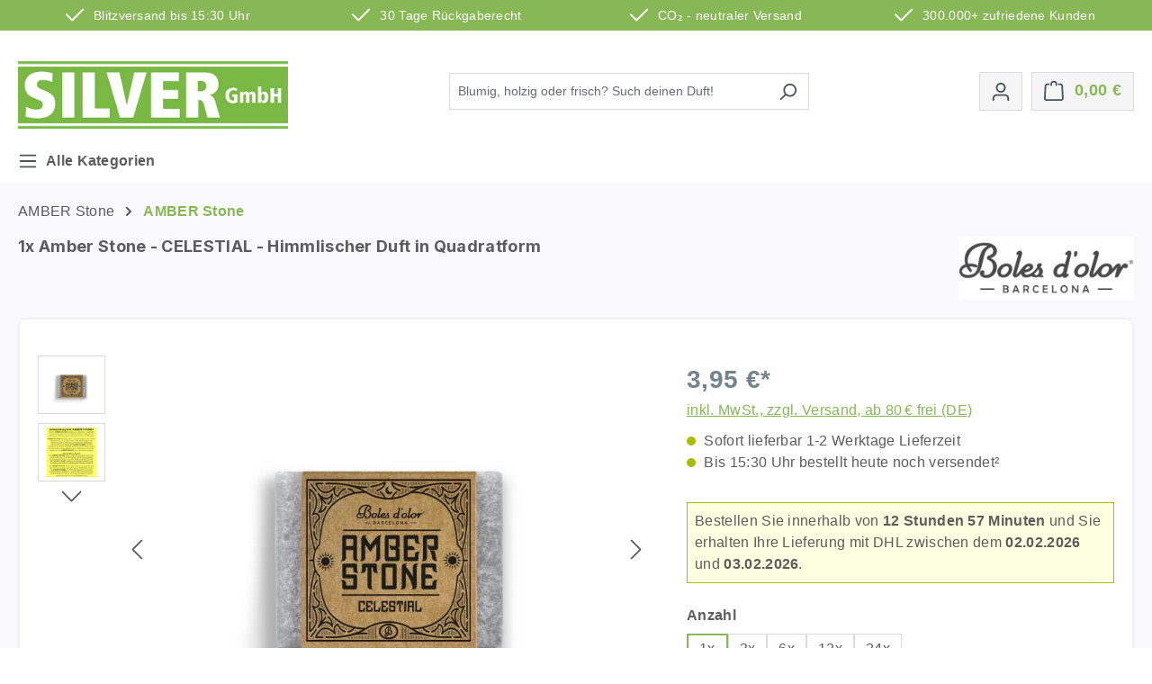

--- FILE ---
content_type: text/html; charset=UTF-8
request_url: https://www.duftholz.de/amber-stone-celestial-himmlischer-duft-in-quadratform
body_size: 34806
content:
<!DOCTYPE html>
<html lang="de-DE"
      itemscope="itemscope"
      itemtype="https://schema.org/WebPage">


        
                            
    <head>
                                                        
                                                        
                                        
                                                                            
                            
                                        
                    
    
    
                <!-- BEGIN CCM19 Cookie Consent Management -->
        <script src="https://cloud.ccm19.de/app.js?apiKey=b83de37ba7ebb8a8fcaf5d0516328b406bf8e6af00b8cfbb&amp;domain=6819cb48664e3f58fc0707d4" referrerpolicy="origin"></script>
        <!-- END CCM19 -->
                        <meta charset="utf-8">
            

                            <meta name="viewport"
                      content="width=device-width, initial-scale=1, shrink-to-fit=no">
            
                            <meta name="author"
                      content="">
                <meta name="robots"
                      content="index,follow">
                <meta name="revisit-after"
                      content="15 days">
                <meta name="keywords"
                      content="">
                <meta name="description"
                      content="Amber Stone - CELESTIAL - Himmlischer Duft in Quadratform

Erleben Sie die Magie des AMBER STONE - einem Duftwachs, das die Sinne betört und eine Atmosphäre voller Wärme, Süße und Sinnlichkeit schafft. Diese handgefertigten Bernsteinwürfel sind ein Meist…">
            
                <meta property="og:type"
          content="product">
    <meta property="og:site_name"
          content="SILVER GmbH">
    <meta property="og:url"
          content="https://www.duftholz.de/1x-Amber-Stone-CELESTIAL-Himmlischer-Duft-in-Quadratform">
    <meta property="og:title"
          content="Amber Stone - CELESTIAL - Himmlischer Duft in Quadratform">

    <meta property="og:description"
          content="Amber Stone - CELESTIAL - Himmlischer Duft in Quadratform

Erleben Sie die Magie des AMBER STONE - einem Duftwachs, das die Sinne betört und eine Atmosphäre voller Wärme, Süße und Sinnlichkeit schafft. Diese handgefertigten Bernsteinwürfel sind ein Meist…">
    <meta property="og:image"
          content="https://www.duftholz.de/media/34/cd/a0/1706595872/amber-stone-celestial-himmlischer-duft-in-quadratform-von-bolesdolor.jpg?ts=1766991975">

            <meta property="product:brand"
              content="Bolesdolor">
    
            <meta property="product:price:amount"
          content="3.95">
    <meta property="product:price:currency"
          content="EUR">
    <meta property="product:product_link"
          content="https://www.duftholz.de/1x-Amber-Stone-CELESTIAL-Himmlischer-Duft-in-Quadratform">

    <meta name="twitter:card"
          content="product">
    <meta name="twitter:site"
          content="SILVER GmbH">
    <meta name="twitter:title"
          content="Amber Stone - CELESTIAL - Himmlischer Duft in Quadratform">
    <meta name="twitter:description"
          content="Amber Stone - CELESTIAL - Himmlischer Duft in Quadratform

Erleben Sie die Magie des AMBER STONE - einem Duftwachs, das die Sinne betört und eine Atmosphäre voller Wärme, Süße und Sinnlichkeit schafft. Diese handgefertigten Bernsteinwürfel sind ein Meist…">
    <meta name="twitter:image"
          content="https://www.duftholz.de/media/34/cd/a0/1706595872/amber-stone-celestial-himmlischer-duft-in-quadratform-von-bolesdolor.jpg?ts=1766991975">

                                <meta itemprop="copyrightHolder"
                      content="SILVER GmbH">
                <meta itemprop="copyrightYear"
                      content="">
                <meta itemprop="isFamilyFriendly"
                      content="true">
                <meta itemprop="image"
                      content="https://www.duftholz.de/media/3f/94/5d/1686562148/duftholz_Logo.webp?ts=1686562148">
            

                                                                                                
                                                                    
                                                                                        
        
                    
                
                                                                                        
                                        
                
                                                                                        
                                        
                
                                                                                        
                                        
                
                                                                                        
                                        
                
                                                                                        
                                        
                
                            
                
            
                                                
    
                
    
    <script type="application/ld+json">
        {"@context":"https://schema.org","@graph":[{"@type":"LocalBusiness","name":"SILVER GmbH","url":"https://www.silver-gmbh.de","logo":"https://www.silver-gmbh.de/media/9a/ec/7f/1686561124/SilverGmbH_Logo.png","sameAs":[],"telephone":"05073-6752956","address":{"@type":"PostalAddress","streetAddress":"Am Bahndamm 16","addressLocality":"Lindwedel","postalCode":"29690","addressCountry":"DE"},"priceRange":"1-10000 EUR","image":["https://www.duftholz.de/media/a6/9d/65/1766498891/2025-07-07.jpg?ts=1766498891"],"geo":{"@type":"GeoCoordinates","latitude":"52.612773","longitude":"9.683569"},"openingHoursSpecification":[{"@type":"OpeningHoursSpecification","dayOfWeek":"https://schema.org/Monday","opens":"T08:00","closes":"T16:00"},{"@type":"OpeningHoursSpecification","dayOfWeek":"https://schema.org/Tuesday","opens":"T08:00","closes":"T16:00"},{"@type":"OpeningHoursSpecification","dayOfWeek":"https://schema.org/Wednesday","opens":"T08:00","closes":"T16:00"},{"@type":"OpeningHoursSpecification","dayOfWeek":"https://schema.org/Thursday","opens":"T08:00","closes":"T16:00"},{"@type":"OpeningHoursSpecification","dayOfWeek":"https://schema.org/Friday","opens":"T08:00","closes":"T16:00"}]},{"@type":"WebSite","url":"https://www.duftholz.de/","potentialAction":{"@type":"SearchAction","target":"https://www.duftholz.de/search?search={search_term_string}","query-input":"required name=search_term_string"}}]}
    </script>

                                            <meta name="theme-color"
                      content="#fff">
                            
                                                


                                                                                                                                                                                                                                                                                                                                                                                    
            
                    <link rel="shortcut icon"
                  href="https://www.duftholz.de/media/f6/40/99/1686562153/duftholz_Favicon.webp?ts=1686562153">
        
                                <link rel="apple-touch-icon"
                  href="https://www.duftholz.de/media/f6/40/99/1686562153/duftholz_Favicon.webp?ts=1686562153">
                    
            
    
    <link rel="canonical" href="https://www.duftholz.de/1x-Amber-Stone-CELESTIAL-Himmlischer-Duft-in-Quadratform">

                    <title itemprop="name">
                    Amber Stone - CELESTIAL - Himmlischer Duft in Quadratform            </title>
        
                                                                              <link rel="stylesheet"
                      href="https://www.duftholz.de/theme/735dde3078ac5848db0a350684f27aa8/css/all.css?1769788704">
                                    

      
    
                                                                                                                                                                                                                                          

                

                    
    <script>
        window.features = {"V6_5_0_0":true,"v6.5.0.0":true,"V6_6_0_0":true,"v6.6.0.0":true,"V6_7_0_0":true,"v6.7.0.0":true,"V6_8_0_0":false,"v6.8.0.0":false,"DISABLE_VUE_COMPAT":true,"disable.vue.compat":true,"ACCESSIBILITY_TWEAKS":true,"accessibility.tweaks":true,"TELEMETRY_METRICS":false,"telemetry.metrics":false,"FLOW_EXECUTION_AFTER_BUSINESS_PROCESS":false,"flow.execution.after.business.process":false,"PERFORMANCE_TWEAKS":false,"performance.tweaks":false,"DEFERRED_CART_ERRORS":false,"deferred.cart.errors":false};
    </script>
        
                                                                        
            <script>
                                    window.gtagActive = true;
                    window.gtagURL = 'https://www.googletagmanager.com/gtag/js?id=G-XF81GSS2X8';
                    window.controllerName = 'product';
                    window.actionName = 'index';
                    window.trackOrders = '1';
                    window.gtagTrackingId = 'G-XF81GSS2X8';
                    window.dataLayer = window.dataLayer || [];
                    window.gtagConfig = {
                        'anonymize_ip': '1',
                        'cookie_domain': 'none',
                        'cookie_prefix': '_swag_ga',
                    };

                    function gtag() { dataLayer.push(arguments); }
                            </script>
            
                        <script>
                (() => {
                    const analyticsStorageEnabled = document.cookie.split(';').some((item) => item.trim().includes('google-analytics-enabled=1'));
                    const adsEnabled = document.cookie.split(';').some((item) => item.trim().includes('google-ads-enabled=1'));

                    // Always set a default consent for consent mode v2
                    gtag('consent', 'default', {
                        'ad_user_data': adsEnabled ? 'granted' : 'denied',
                        'ad_storage': adsEnabled ? 'granted' : 'denied',
                        'ad_personalization': adsEnabled ? 'granted' : 'denied',
                        'analytics_storage': analyticsStorageEnabled ? 'granted' : 'denied'
                    });
                })();
            </script>
                    

    
                    


                        <script                     type="text/javascript">
                window.ga4CustomUrl = '';
            </script>
            
                                                                                        
    
                                                                                                <script                         type="text/javascript">
                    window.googleAnalyticsEnabled = false;
                    window.googleAdsEnabled = false;
                    window.ga4Enabled = false;
                    window.googleTagEnabled = false;

                    window.metaAdsEnabled = false;
                    window.microsoftAdsEnabled = false;
                    window.pinterestAdsEnabled = false;
                    window.tiktokAdsEnabled = false;
                    window.conversionConfiguration = "brutto";
                    window.taxConfiguration = "brutto";

                    window.requestLocale = 'de-DE';

                                        window.ga4CookieConfig = 'ccm19';
                    

                                        window.generateLeadValue = '1';
                                        window.ga4Currency = 'EUR';

                </script>
                                                            <script                             type="text/javascript">
                        window.ga4TagId = 'GTM-562Q9ZQ6';
                        window.dataLayer = window.dataLayer || [];
                        window.googleTagEnabled = true;
                        window.ga4Enabled = true;
                        window.ga4controllerName = 'product';
                        window.ga4controllerAction = 'index';
                        window.ga4activeNavigationId = '0191937537bf7261a7025e214a72b5e1';
                        window.ga4activeNavigationName = '';
                        window.ga4affiliation = 'Premium Fachhändler für Dufthölzer - Duftholz.de';
                        window.ga4salesChannelName = 'Premium Fachhändler für Dufthölzer - Duftholz.de';
                        window.ga4salesChannelId = 'bb7ed83677ef44b5a44825d5dd4f3e6e';
                        if (localStorage.getItem("ga4UserId")) window.ga4UserId = localStorage.getItem("ga4UserId");
                        if (localStorage.getItem("ga4CustomerLifetimeValue")) window.ga4CustomerLifetimeValue = localStorage.getItem("ga4CustomerLifetimeValue");
                        if (localStorage.getItem("ga4CustomerOrderCount")) window.ga4CustomerOrderCount = localStorage.getItem("ga4CustomerOrderCount");

                                                window.ga4upCoupon = false;
                                                                        window.ga4gpCoupon = false;
                                                                        window.customTagManager = false;
                                                                        window.ga4AdvancedConsentMode = false;
                                                                        window.ga4ActiveConsentMode = true;
                                                                        window.metaAdsEnabled = true;
                        
                                                window.microsoftAdsEnabled = true;

                        
                        
                                            </script>
                                                                                            
                                    <script                         type="text/javascript">
                    window.googleAdsEnabled = true;
                                        window.conversionConfiguration = 'netto';
                                    </script>
                    
        
            <script                     type="text/javascript">
                            window.ga4Guest = false;
                        </script>

                            <script                         type="text/javascript">
                    window.ga4UserLoggedIn = false;
                    if (localStorage.getItem("loginSent")) localStorage.removeItem("loginSent");
                    if (localStorage.getItem("signUpSent")) localStorage.removeItem("signUpSent");
                </script>
            
            
                        
                
    
                        <script                     type="text/javascript">
                window.ga4Product = {};
            </script>
                
                    

                
                    
                    
                                                                
                                                                                        
                

                
                                                                                                
                                                    
                                                    
                                    <script                             type="text/javascript">
                        window.ga4Product['0191937537bf7261a7025e214a72b5e1'] = {
                            item_id: '414785487.1',
                            item_name: '1x Amber Stone - CELESTIAL - Himmlischer Duft in Quadratform',
                            item_variant: 'Anzahl 1x ',
                            item_brand: 'Bolesdolor',
                            currency: 'EUR',
                            price: '3.32',
                            extra: {
                                minPurchase: '1',
                                shopware_id: '0191937537bf7261a7025e214a72b5e1',
                                realPrice: '3.32',
                                item_startPrice: '3.32',
                                taxRate: '19',
                                parentId: '018d58971dbd738d8e76f9fc68b8674b'
                            }
                        };
                                                    window.ga4Product['0191937537bf7261a7025e214a72b5e1']['item_list_id'] = 'product';
                            window.ga4Product['0191937537bf7261a7025e214a72b5e1']['item_list_name'] = 'product';
                                                                                                                                                                            window.ga4Product['0191937537bf7261a7025e214a72b5e1']['item_category'] = 'Premium Fachhändler für Dufthölzer - Duftholz.de';
                                                                                                                                                                window.ga4Product['0191937537bf7261a7025e214a72b5e1']['item_category2'] = 'AMBER Stone';
                                                                                                                                                                window.ga4Product['0191937537bf7261a7025e214a72b5e1']['item_category3'] = 'AMBER Stone';
                                                                                                                                        </script>
                                        
    
            
                    
    


                
                            
            
                
                                    <script>
                    window.useDefaultCookieConsent = true;
                </script>
                    
                            <script>
            window.activeNavigationId = '018d58969726704c80657d658d4160a5';
            window.activeRoute = 'frontend.detail.page';
            window.activeRouteParameters = '\u007B\u0022_httpCache\u0022\u003Atrue,\u0022productId\u0022\u003A\u0022018d58971dbd738d8e76f9fc68b8674b\u0022\u007D';
            window.router = {
                'frontend.cart.offcanvas': '/checkout/offcanvas',
                'frontend.cookie.offcanvas': '/cookie/offcanvas',
                'frontend.checkout.finish.page': '/checkout/finish',
                'frontend.checkout.info': '/widgets/checkout/info',
                'frontend.menu.offcanvas': '/widgets/menu/offcanvas',
                'frontend.cms.page': '/widgets/cms',
                'frontend.cms.navigation.page': '/widgets/cms/navigation',
                'frontend.country.country-data': '/country/country-state-data',
                'frontend.app-system.generate-token': '/app-system/Placeholder/generate-token',
                'frontend.account.login.page': '/account/login',
            };
                            window.router['frontend.gateway.context'] = '/gateway/context';
                                    window.salesChannelId = 'bb7ed83677ef44b5a44825d5dd4f3e6e';
        </script>
    
                                <script>
                
                window.breakpoints = {"xs":0,"sm":576,"md":768,"lg":992,"xl":1200,"xxl":1400};
            </script>
        
        
                                    
    
                        
    <script>
        window.validationMessages = {"required":"Die Eingabe darf nicht leer sein.","email":"Ung\u00fcltige E-Mail-Adresse. Die E-Mail ben\u00f6tigt das Format \"nutzer@beispiel.de\".","confirmation":"Ihre Eingaben sind nicht identisch.","minLength":"Diese Eingabe ist zu kurz"};
    </script>
        
                                                            <script>
                        window.themeJsPublicPath = 'https://www.duftholz.de/theme/735dde3078ac5848db0a350684f27aa8/js/';
                    </script>
                                            <script type="text/javascript" src="https://www.duftholz.de/theme/735dde3078ac5848db0a350684f27aa8/js/storefront/storefront.js?1769788704" defer></script>
                                            <script type="text/javascript" src="https://www.duftholz.de/theme/735dde3078ac5848db0a350684f27aa8/js/swag-pay-pal/swag-pay-pal.js?1769788704" defer></script>
                                            <script type="text/javascript" src="https://www.duftholz.de/theme/735dde3078ac5848db0a350684f27aa8/js/swag-amazon-pay/swag-amazon-pay.js?1769788704" defer></script>
                                            <script type="text/javascript" src="https://www.duftholz.de/theme/735dde3078ac5848db0a350684f27aa8/js/pickware-dhl/pickware-dhl.js?1769788704" defer></script>
                                            <script type="text/javascript" src="https://www.duftholz.de/theme/735dde3078ac5848db0a350684f27aa8/js/pickware-shipping-bundle/pickware-shipping-bundle.js?1769788704" defer></script>
                                            <script type="text/javascript" src="https://www.duftholz.de/theme/735dde3078ac5848db0a350684f27aa8/js/solid-advanced-slider-elements/solid-advanced-slider-elements.js?1769788704" defer></script>
                                            <script type="text/javascript" src="https://www.duftholz.de/theme/735dde3078ac5848db0a350684f27aa8/js/laudert-friendly-captcha/laudert-friendly-captcha.js?1769788704" defer></script>
                                            <script type="text/javascript" src="https://www.duftholz.de/theme/735dde3078ac5848db0a350684f27aa8/js/cbax-modul-analytics/cbax-modul-analytics.js?1769788704" defer></script>
                                            <script type="text/javascript" src="https://www.duftholz.de/theme/735dde3078ac5848db0a350684f27aa8/js/netzp-shopmanager6/netzp-shopmanager6.js?1769788704" defer></script>
                                            <script type="text/javascript" src="https://www.duftholz.de/theme/735dde3078ac5848db0a350684f27aa8/js/prems-one-page-checkout6/prems-one-page-checkout6.js?1769788704" defer></script>
                                            <script type="text/javascript" src="https://www.duftholz.de/theme/735dde3078ac5848db0a350684f27aa8/js/acris-gpsr-c-s/acris-gpsr-c-s.js?1769788704" defer></script>
                                            <script type="text/javascript" src="https://www.duftholz.de/theme/735dde3078ac5848db0a350684f27aa8/js/stripe-shopware-payment/stripe-shopware-payment.js?1769788704" defer></script>
                                            <script type="text/javascript" src="https://www.duftholz.de/theme/735dde3078ac5848db0a350684f27aa8/js/shop-studio-blog/shop-studio-blog.js?1769788704" defer></script>
                                            <script type="text/javascript" src="https://www.duftholz.de/theme/735dde3078ac5848db0a350684f27aa8/js/papoo-ccm19-integration6/papoo-ccm19-integration6.js?1769788704" defer></script>
                                            <script type="text/javascript" src="https://www.duftholz.de/theme/735dde3078ac5848db0a350684f27aa8/js/netzhirsch-order-countdown/netzhirsch-order-countdown.js?1769788704" defer></script>
                                            <script type="text/javascript" src="https://www.duftholz.de/theme/735dde3078ac5848db0a350684f27aa8/js/intedia-morayne/intedia-morayne.js?1769788704" defer></script>
                                            <script type="text/javascript" src="https://www.duftholz.de/theme/735dde3078ac5848db0a350684f27aa8/js/cbax-modul-navigation-amazon/cbax-modul-navigation-amazon.js?1769788704" defer></script>
                                            <script type="text/javascript" src="https://www.duftholz.de/theme/735dde3078ac5848db0a350684f27aa8/js/acris-product-video-c-s/acris-product-video-c-s.js?1769788704" defer></script>
                                            <script type="text/javascript" src="https://www.duftholz.de/theme/735dde3078ac5848db0a350684f27aa8/js/acris-faq-c-s/acris-faq-c-s.js?1769788704" defer></script>
                                            <script type="text/javascript" src="https://www.duftholz.de/theme/735dde3078ac5848db0a350684f27aa8/js/d-i-sco-g-a4/d-i-sco-g-a4.js?1769788704" defer></script>
                                            <script type="text/javascript" src="https://www.duftholz.de/theme/735dde3078ac5848db0a350684f27aa8/js/dvsn-bundle/dvsn-bundle.js?1769788704" defer></script>
                                            <script type="text/javascript" src="https://www.duftholz.de/theme/735dde3078ac5848db0a350684f27aa8/js/gjuce-credit-transfer-by-qrcode-s-w6/gjuce-credit-transfer-by-qrcode-s-w6.js?1769788704" defer></script>
                                                        

    
        </head>

        
                
                
            <div class="staw-header-top-bar">
            <div class="container">
                <div class="staw-content-header-top-bar">
                    <div class="staw-header-usps first">
                        <span class="icon icon-checkmark" aria-hidden="true">
                                        <svg xmlns="http://www.w3.org/2000/svg" xmlns:xlink="http://www.w3.org/1999/xlink" width="24" height="24" viewBox="0 0 24 24"><defs><path id="icons-default-checkmark" d="M2.7071 10.2929c-.3905-.3905-1.0237-.3905-1.4142 0-.3905.3905-.3905 1.0237 0 1.4142l7 7c.3905.3905 1.0237.3905 1.4142 0l13-13c.3905-.3905.3905-1.0237 0-1.4142-.3905-.3905-1.0237-.3905-1.4142 0L9 16.5858l-6.2929-6.293z" /></defs><use xlink:href="#icons-default-checkmark" fill="#758CA3" fill-rule="evenodd" /></svg>
                    </span> <span class="staw-header-span">Blitzversand bis 15:30 Uhr</span>
                    </div>
                    <div class="staw-header-usps second">
                        <span class="icon icon-checkmark" aria-hidden="true">
                                        <svg xmlns="http://www.w3.org/2000/svg" xmlns:xlink="http://www.w3.org/1999/xlink" width="24" height="24" viewBox="0 0 24 24"><defs><path id="icons-default-checkmark" d="M2.7071 10.2929c-.3905-.3905-1.0237-.3905-1.4142 0-.3905.3905-.3905 1.0237 0 1.4142l7 7c.3905.3905 1.0237.3905 1.4142 0l13-13c.3905-.3905.3905-1.0237 0-1.4142-.3905-.3905-1.0237-.3905-1.4142 0L9 16.5858l-6.2929-6.293z" /></defs><use xlink:href="#icons-default-checkmark" fill="#758CA3" fill-rule="evenodd" /></svg>
                    </span> <span class="staw-header-span">30 Tage Rückgaberecht</span>
                    </div>
                    <div class="staw-header-usps third">
                        <span class="icon icon-checkmark" aria-hidden="true">
                                        <svg xmlns="http://www.w3.org/2000/svg" xmlns:xlink="http://www.w3.org/1999/xlink" width="24" height="24" viewBox="0 0 24 24"><defs><path id="icons-default-checkmark" d="M2.7071 10.2929c-.3905-.3905-1.0237-.3905-1.4142 0-.3905.3905-.3905 1.0237 0 1.4142l7 7c.3905.3905 1.0237.3905 1.4142 0l13-13c.3905-.3905.3905-1.0237 0-1.4142-.3905-.3905-1.0237-.3905-1.4142 0L9 16.5858l-6.2929-6.293z" /></defs><use xlink:href="#icons-default-checkmark" fill="#758CA3" fill-rule="evenodd" /></svg>
                    </span> <span class="staw-header-span">CO₂ - neutraler Versand</span>
                    </div>
                    <div class="staw-header-usps fourth">
                        <span class="icon icon-checkmark" aria-hidden="true">
                                        <svg xmlns="http://www.w3.org/2000/svg" xmlns:xlink="http://www.w3.org/1999/xlink" width="24" height="24" viewBox="0 0 24 24"><defs><path id="icons-default-checkmark" d="M2.7071 10.2929c-.3905-.3905-1.0237-.3905-1.4142 0-.3905.3905-.3905 1.0237 0 1.4142l7 7c.3905.3905 1.0237.3905 1.4142 0l13-13c.3905-.3905.3905-1.0237 0-1.4142-.3905-.3905-1.0237-.3905-1.4142 0L9 16.5858l-6.2929-6.293z" /></defs><use xlink:href="#icons-default-checkmark" fill="#758CA3" fill-rule="evenodd" /></svg>
                    </span> <span class="staw-header-span">300.000+ zufriedene Kunden</span>
                    </div>
                </div>
            </div>
        </div>
    
        
        <body class="is-ctl-product is-act-index">

            
                
    
    
            <div id="page-top" class="skip-to-content bg-primary-subtle text-primary-emphasis overflow-hidden" tabindex="-1">
            <div class="container skip-to-content-container d-flex justify-content-center visually-hidden-focusable">
                                                                                        <a href="#content-main" class="skip-to-content-link d-inline-flex text-decoration-underline m-1 p-2 fw-bold gap-2">
                                Zum Hauptinhalt springen
                            </a>
                                            
                                                                        <a href="#header-main-search-input" class="skip-to-content-link d-inline-flex text-decoration-underline m-1 p-2 fw-bold gap-2 d-none d-sm-block">
                                Zur Suche springen
                            </a>
                                            
                                                                        <a href="#main-navigation-menu" class="skip-to-content-link d-inline-flex text-decoration-underline m-1 p-2 fw-bold gap-2 d-none d-lg-block">
                                Zur Hauptnavigation springen
                            </a>
                                                                        </div>
        </div>
        
                            
                <noscript class="noscript-main">
                
    <div role="alert"
         aria-live="polite"
         class="alert alert-info d-flex align-items-center">

                                                                                        <span class="icon icon-info" aria-hidden="true">
                                        <svg xmlns="http://www.w3.org/2000/svg" xmlns:xlink="http://www.w3.org/1999/xlink" width="24" height="24" viewBox="0 0 24 24"><defs><path d="M12 7c.5523 0 1 .4477 1 1s-.4477 1-1 1-1-.4477-1-1 .4477-1 1-1zm1 9c0 .5523-.4477 1-1 1s-1-.4477-1-1v-5c0-.5523.4477-1 1-1s1 .4477 1 1v5zm11-4c0 6.6274-5.3726 12-12 12S0 18.6274 0 12 5.3726 0 12 0s12 5.3726 12 12zM12 2C6.4772 2 2 6.4772 2 12s4.4772 10 10 10 10-4.4772 10-10S17.5228 2 12 2z" id="icons-default-info" /></defs><use xlink:href="#icons-default-info" fill="#758CA3" fill-rule="evenodd" /></svg>
                    </span>                                                    
                    <div class="alert-content-container">
                                                    
                                                            Um unseren Shop in vollem Umfang nutzen zu können, empfehlen wir Ihnen Javascript in Ihrem Browser zu aktivieren.
                                    
                                                                </div>
            </div>
            </noscript>
        

                                
    
        <header class="header-main">
                            <div class="container">
                                    <div class="top-bar d-none d-lg-block">
        
                        </div>
    
            <div class="row align-items-center header-row">
                            <div class="staw-header-mobile">
                    <div class="col-12 col-lg-auto header-logo-col">
                            <div class="header-logo-main text-center">
                    <a class="header-logo-main-link"
               href="/"
               title="Zur Startseite gehen">
                                    <picture class="header-logo-picture d-block m-auto">
                                                                            
                                                                            
                                                                                    <img src="https://www.duftholz.de/media/3f/94/5d/1686562148/duftholz_Logo.webp?ts=1686562148"
                                     alt="Zur Startseite gehen"
                                     class="img-fluid header-logo-main-img">
                                                                        </picture>
                            </a>
            </div>
                    </div>
                                    </div>
            
                            <div class="col-12 order-2 col-sm order-sm-1 header-search-col">
                    <div class="row">
                        <div class="col-sm-auto d-none d-sm-block d-lg-none">
                                                            <div class="nav-main-toggle">
                                                                            <button
                                                class="btn nav-main-toggle-btn header-actions-btn"
                                                type="button"
                                                data-off-canvas-menu="true"
                                                aria-label="Menü"
                                        >
                                                                                            <span class="icon icon-stack" aria-hidden="true">
                                        <svg xmlns="http://www.w3.org/2000/svg" xmlns:xlink="http://www.w3.org/1999/xlink" width="24" height="24" viewBox="0 0 24 24"><defs><path d="M3 13c-.5523 0-1-.4477-1-1s.4477-1 1-1h18c.5523 0 1 .4477 1 1s-.4477 1-1 1H3zm0-7c-.5523 0-1-.4477-1-1s.4477-1 1-1h18c.5523 0 1 .4477 1 1s-.4477 1-1 1H3zm0 14c-.5523 0-1-.4477-1-1s.4477-1 1-1h18c.5523 0 1 .4477 1 1s-.4477 1-1 1H3z" id="icons-default-stack" /></defs><use xlink:href="#icons-default-stack" fill="#758CA3" fill-rule="evenodd" /></svg>
                    </span>                                                MENÜ
                                                                                    </button>
                                                                    </div>
                                                    </div>
                        <div class="col">
                            
    <div class="collapse"
         id="searchCollapse">
        <div class="header-search my-2 m-sm-auto">
                            <form action="/search"
                      method="get"
                      data-search-widget="true"
                      data-search-widget-options="{&quot;searchWidgetMinChars&quot;:2}"
                      data-url="/suggest?search="
                      class="header-search-form js-search-form">
                                            <div class="input-group">
                                                            <input
                                    type="search"
                                    id="header-main-search-input"
                                    name="search"
                                    class="form-control header-search-input"
                                    autocomplete="off"
                                    autocapitalize="off"
                                    placeholder="Blumig, holzig oder frisch? Such deinen Duft!"
                                    aria-label="Blumig, holzig oder frisch? Such deinen Duft!"
                                    role="combobox"
                                    aria-autocomplete="list"
                                    aria-controls="search-suggest-listbox"
                                    aria-expanded="false"
                                    aria-describedby="search-suggest-result-info"
                                    value="">
                            
                                                            <button type="submit"
                                        class="btn header-search-btn"
                                        aria-label="Suchen">
                                    <span class="header-search-icon">
                                        <span class="icon icon-search" aria-hidden="true">
                                        <svg xmlns="http://www.w3.org/2000/svg" xmlns:xlink="http://www.w3.org/1999/xlink" width="24" height="24" viewBox="0 0 24 24"><defs><path d="M10.0944 16.3199 4.707 21.707c-.3905.3905-1.0237.3905-1.4142 0-.3905-.3905-.3905-1.0237 0-1.4142L8.68 14.9056C7.6271 13.551 7 11.8487 7 10c0-4.4183 3.5817-8 8-8s8 3.5817 8 8-3.5817 8-8 8c-1.8487 0-3.551-.627-4.9056-1.6801zM15 16c3.3137 0 6-2.6863 6-6s-2.6863-6-6-6-6 2.6863-6 6 2.6863 6 6 6z" id="icons-default-search" /></defs><use xlink:href="#icons-default-search" fill="#758CA3" fill-rule="evenodd" /></svg>
                    </span>                                    </span>
                                </button>
                            
                                                            <button class="btn header-close-btn js-search-close-btn d-none"
                                        type="button"
                                        aria-label="Die Dropdown-Suche schließen">
                                    <span class="header-close-icon">
                                        <span class="icon icon-x" aria-hidden="true">
                                        <svg xmlns="http://www.w3.org/2000/svg" xmlns:xlink="http://www.w3.org/1999/xlink" width="24" height="24" viewBox="0 0 24 24"><defs><path d="m10.5858 12-7.293-7.2929c-.3904-.3905-.3904-1.0237 0-1.4142.3906-.3905 1.0238-.3905 1.4143 0L12 10.5858l7.2929-7.293c.3905-.3904 1.0237-.3904 1.4142 0 .3905.3906.3905 1.0238 0 1.4143L13.4142 12l7.293 7.2929c.3904.3905.3904 1.0237 0 1.4142-.3906.3905-1.0238.3905-1.4143 0L12 13.4142l-7.2929 7.293c-.3905.3904-1.0237.3904-1.4142 0-.3905-.3906-.3905-1.0238 0-1.4143L10.5858 12z" id="icons-default-x" /></defs><use xlink:href="#icons-default-x" fill="#758CA3" fill-rule="evenodd" /></svg>
                    </span>                                    </span>
                                </button>
                                                    </div>
                                    </form>
                    </div>
    </div>
                        </div>
                    </div>
                </div>
            
                            <div class="col-12 order-1 col-sm-auto order-sm-2 header-actions-col">
                    <div class="row g-0">
                                                    <div class="col d-sm-none">
                                <div class="menu-button">
                                                                            <button
                                                class="btn nav-main-toggle-btn header-actions-btn"
                                                type="button"
                                                data-off-canvas-menu="true"
                                                aria-label="Menü"
                                        >
                                                                                            <span class="icon icon-stack" aria-hidden="true">
                                        <svg xmlns="http://www.w3.org/2000/svg" xmlns:xlink="http://www.w3.org/1999/xlink" width="24" height="24" viewBox="0 0 24 24"><defs><path d="M3 13c-.5523 0-1-.4477-1-1s.4477-1 1-1h18c.5523 0 1 .4477 1 1s-.4477 1-1 1H3zm0-7c-.5523 0-1-.4477-1-1s.4477-1 1-1h18c.5523 0 1 .4477 1 1s-.4477 1-1 1H3zm0 14c-.5523 0-1-.4477-1-1s.4477-1 1-1h18c.5523 0 1 .4477 1 1s-.4477 1-1 1H3z" id="icons-default-stack" /></defs><use xlink:href="#icons-default-stack" fill="#758CA3" fill-rule="evenodd" /></svg>
                    </span>                                                MENÜ
                                                                                    </button>
                                                                    </div>
                            </div>
                        
                                                    <div class="col-auto d-sm-none">
                                <div class="search-toggle">
                                    <button class="btn header-actions-btn search-toggle-btn js-search-toggle-btn collapsed"
                                            type="button"
                                            data-bs-toggle="collapse"
                                            data-bs-target="#searchCollapse"
                                            aria-expanded="false"
                                            aria-controls="searchCollapse"
                                            aria-label="Suchen">
                                        <span class="icon icon-search" aria-hidden="true">
                                        <svg xmlns="http://www.w3.org/2000/svg" xmlns:xlink="http://www.w3.org/1999/xlink" width="24" height="24" viewBox="0 0 24 24"><defs><path d="M10.0944 16.3199 4.707 21.707c-.3905.3905-1.0237.3905-1.4142 0-.3905-.3905-.3905-1.0237 0-1.4142L8.68 14.9056C7.6271 13.551 7 11.8487 7 10c0-4.4183 3.5817-8 8-8s8 3.5817 8 8-3.5817 8-8 8c-1.8487 0-3.551-.627-4.9056-1.6801zM15 16c3.3137 0 6-2.6863 6-6s-2.6863-6-6-6-6 2.6863-6 6 2.6863 6 6 6z" id="icons-default-search" /></defs><use xlink:href="#icons-default-search" fill="#758CA3" fill-rule="evenodd" /></svg>
                    </span>                                    </button>
                                </div>
                            </div>
                        
                        
                                                    <div class="col-auto">
                                <div class="account-menu">
                                        <div class="dropdown">
                    <button class="btn account-menu-btn header-actions-btn"
                    type="button"
                    id="accountWidget"
                    data-account-menu="true"
                    data-bs-toggle="dropdown"
                    aria-haspopup="true"
                    aria-expanded="false"
                    aria-label="Ihr Konto"
                    title="Ihr Konto">
                <span class="icon icon-avatar" aria-hidden="true">
                                        <svg xmlns="http://www.w3.org/2000/svg" xmlns:xlink="http://www.w3.org/1999/xlink" width="24" height="24" viewBox="0 0 24 24"><defs><path d="M12 3C9.7909 3 8 4.7909 8 7c0 2.2091 1.7909 4 4 4 2.2091 0 4-1.7909 4-4 0-2.2091-1.7909-4-4-4zm0-2c3.3137 0 6 2.6863 6 6s-2.6863 6-6 6-6-2.6863-6-6 2.6863-6 6-6zM4 22.099c0 .5523-.4477 1-1 1s-1-.4477-1-1V20c0-2.7614 2.2386-5 5-5h10.0007c2.7614 0 5 2.2386 5 5v2.099c0 .5523-.4477 1-1 1s-1-.4477-1-1V20c0-1.6569-1.3431-3-3-3H7c-1.6569 0-3 1.3431-3 3v2.099z" id="icons-default-avatar" /></defs><use xlink:href="#icons-default-avatar" fill="#758CA3" fill-rule="evenodd" /></svg>
                    </span>            </button>
        
                    <div class="dropdown-menu dropdown-menu-end account-menu-dropdown js-account-menu-dropdown"
                 aria-labelledby="accountWidget">
                

        
            <div class="offcanvas-header">
                            <button class="btn btn-secondary offcanvas-close js-offcanvas-close">
                                            <span class="icon icon-x icon-sm" aria-hidden="true">
                                        <svg xmlns="http://www.w3.org/2000/svg" xmlns:xlink="http://www.w3.org/1999/xlink" width="24" height="24" viewBox="0 0 24 24"><defs><path d="m10.5858 12-7.293-7.2929c-.3904-.3905-.3904-1.0237 0-1.4142.3906-.3905 1.0238-.3905 1.4143 0L12 10.5858l7.2929-7.293c.3905-.3904 1.0237-.3904 1.4142 0 .3905.3906.3905 1.0238 0 1.4143L13.4142 12l7.293 7.2929c.3904.3905.3904 1.0237 0 1.4142-.3906.3905-1.0238.3905-1.4143 0L12 13.4142l-7.2929 7.293c-.3905.3904-1.0237.3904-1.4142 0-.3905-.3906-.3905-1.0238 0-1.4143L10.5858 12z" id="icons-default-x" /></defs><use xlink:href="#icons-default-x" fill="#758CA3" fill-rule="evenodd" /></svg>
                    </span>                    
                                            Menü schließen
                                    </button>
                    </div>
    
            <div class="offcanvas-body">
                <div class="account-menu">
                                    <div class="dropdown-header account-menu-header">
                    Ihr Konto
                </div>
                    
                                    <div class="account-menu-login">
                                            <a href="/account/login"
                           title="Anmelden"
                           class="btn btn-primary account-menu-login-button">
                            Anmelden
                        </a>
                    
                                            <div class="account-menu-register">
                            oder
                            <a href="/account/login"
                               title="Registrieren">
                                registrieren
                            </a>
                        </div>
                                    </div>
                    
                    <div class="account-menu-links">
                    <div class="header-account-menu">
        <div class="card account-menu-inner">
                                        
                                                <nav class="list-group list-group-flush account-aside-list-group">
                                                                                    <a href="/account"
                                   title="Übersicht"
                                   class="list-group-item list-group-item-action account-aside-item"
                                   >
                                    Übersicht
                                </a>
                            
                                                            <a href="/account/profile"
                                   title="Persönliches Profil"
                                   class="list-group-item list-group-item-action account-aside-item"
                                   >
                                    Persönliches Profil
                                </a>
                            
                                                                                                                            <a href="/account/address"
                                   title="Adressen"
                                   class="list-group-item list-group-item-action account-aside-item"
                                   >
                                    Adressen
                                </a>
                            
                                                            <a href="/account/order"
                                   title="Bestellungen"
                                   class="list-group-item list-group-item-action account-aside-item"
                                   >
                                    Bestellungen
                                </a>
                                                                        </nav>
                            
                                                </div>
    </div>
            </div>
            </div>
        </div>
                </div>
            </div>
                                </div>
                            </div>
                        
                                                    <div class="col-auto">
                                <div
                                        class="header-cart"
                                        data-off-canvas-cart="true"
                                >
                                    <a class="btn header-cart-btn header-actions-btn"
                                       href="/checkout/cart"
                                       data-cart-widget="true"
                                       title="Warenkorb"
                                       aria-label="Warenkorb">
                                            <span class="header-cart-icon">
        <span class="icon icon-bag" aria-hidden="true">
                                        <svg xmlns="http://www.w3.org/2000/svg" xmlns:xlink="http://www.w3.org/1999/xlink" width="24" height="24" viewBox="0 0 24 24"><defs><path d="M5.892 3c.5523 0 1 .4477 1 1s-.4477 1-1 1H3.7895a1 1 0 0 0-.9986.9475l-.7895 15c-.029.5515.3946 1.0221.9987 1.0525h17.8102c.5523 0 1-.4477.9986-1.0525l-.7895-15A1 1 0 0 0 20.0208 5H17.892c-.5523 0-1-.4477-1-1s.4477-1 1-1h2.1288c1.5956 0 2.912 1.249 2.9959 2.8423l.7894 15c.0035.0788.0035.0788.0042.1577 0 1.6569-1.3432 3-3 3H3c-.079-.0007-.079-.0007-.1577-.0041-1.6546-.0871-2.9253-1.499-2.8382-3.1536l.7895-15C.8775 4.249 2.1939 3 3.7895 3H5.892zm4 2c0 .5523-.4477 1-1 1s-1-.4477-1-1V3c0-1.6569 1.3432-3 3-3h2c1.6569 0 3 1.3431 3 3v2c0 .5523-.4477 1-1 1s-1-.4477-1-1V3c0-.5523-.4477-1-1-1h-2c-.5523 0-1 .4477-1 1v2z" id="icons-default-bag" /></defs><use xlink:href="#icons-default-bag" fill="#758CA3" fill-rule="evenodd" /></svg>
                    </span>    </span>
        <span class="header-cart-total d-none d-sm-inline-block ms-sm-2">
        0,00 €
    </span>

        <span
        class="visually-hidden"
        id="cart-widget-aria-label"
    >
        Warenkorb enthält 0 Positionen. Der Gesamtwert beträgt 0,00 €.
    </span>
                                    </a>
                                </div>
                            </div>
                                                                        </div>
                </div>
                    </div>
                    </div>
                    </header>
    
            <div class="nav-main">
                            
    
    <style>
                    .cbax-navigation-amazon {
                                    background-color:#fff;
                                .cbax-main-navigation-menu {
                    .cbax-main-navigation-link-text {
                                                    color: #2b3136;
                            .icon {
                                color: unset;
                            }
                                                                            &:hover {
                                color: #87B855;
                                .icon {
                                    color: unset;
                                }
                            }
                                            }
                }
            }
            </style>

            
        <div class="cbax-navigation-amazon"
             id="mainNavigation"
             data-cbax-navigation-amazon-flyout-menu="true">
                            <div class="container">
                                            <nav
                            id="main-navigation-menu"
                            class="nav cbax-main-navigation-menu"
                            aria-label="Hauptnavigation"
                            itemscope="itemscope"
                            itemtype="http://schema.org/SiteNavigationElement"
                        >

                                                            <a class="nav-link cbax-main-navigation-link"
                                   href="#"
                                   itemprop="url"
                                   aria-label="Alle Kategorien"
                                   data-cbax-flyout-menu-trigger="Cbax-Navigation-Home"                                   title="Alle Kategorien">
                                    <div class="cbax-main-navigation-link-text cbax-all-categories">
                                        <span class="icon icon-stack" aria-hidden="true">
                                        <svg xmlns="http://www.w3.org/2000/svg" xmlns:xlink="http://www.w3.org/1999/xlink" width="24" height="24" viewBox="0 0 24 24"><defs><path d="M3 13c-.5523 0-1-.4477-1-1s.4477-1 1-1h18c.5523 0 1 .4477 1 1s-.4477 1-1 1H3zm0-7c-.5523 0-1-.4477-1-1s.4477-1 1-1h18c.5523 0 1 .4477 1 1s-.4477 1-1 1H3zm0 14c-.5523 0-1-.4477-1-1s.4477-1 1-1h18c.5523 0 1 .4477 1 1s-.4477 1-1 1H3z" id="icons-default-stack" /></defs><use xlink:href="#icons-default-stack" fill="#758CA3" fill-rule="evenodd" /></svg>
                    </span><span itemprop="name">Alle Kategorien</span>
                                    </div>
                                </a>
                            
                                                            
                                
                                                    </nav>
                                    </div>
            
                                                                        <div class="cbax-navigation-amazon-flyouts">
                            
                                                                    <div class="cbax-navigation-amazon-flyout"
                                         data-cbax-flyout-menu-id="Cbax-Navigation-Home">
                                                                                    

<style>
    .cbax-navigation-amazon {
        .cbax-navigation-amazon-flyout {
            .cbax-navigation-amazon-main {
                             box-shadow: 0 43px 43px -6px #79849033;
                            .cbax-main-categories {
                    .cbax-main-list {
                                            &:hover {
                            background-color: #fff;
                        }
                                            .cbax-main-link-text {
                                                    color: #2b3136;
                            .icon {
                                color: unset;
                            }
                                                                            &:hover {
                                color: #87B855;
                            }
                                                }
                    }
                }
            }
                    .cbax-navigation-amazon-submenu-wrapper.wrap-is-open {
                transition: opacity 400ms;
                .cbax-navigation-amazon-submenu-customhtml {
                                           color:#2b3136;
                       &h1,&h2,&h3,&h4,&h5,&h6 {
                            color: unset;
                       }
                                    }
            }
        
            .cbax-navigation-amazon-submenu {
                .cbax-sub-header {
                                    .cbax-navigation-amazon-close-button {
                        .icon {
                                                    color: #2b3136;
                                                }
                    }
                                                    .sub-header-link {
                                            color: #2b3136;
                                        }
                                }
                .cbax-sub-list {
                    .cbax-sub-link-text {
                                            color: #87B855;
                                                                &:hover {
                            color: #87B855;
                        }
                                        }
                }
            }
        }
    }

</style>


    <div>
        <div
            class="cbax-navigation-amazon-main"
                            style="width:300px;                background-color:#fff;"
                    >
            <div
                class="cbax-main-header"
                                    style="background-color:#eee;                    border-top: 4px solid #313131;                    color:#2b3136;                    border-left: 1px solid #798490;                    border-right: 1px solid #798490;"
                            >
                Kategorien
            </div>
            <ul
                class="cbax-main-categories"
                                    style="max-height:600px;                                            border-left: 1px solid #798490;
                        border-right: 1px solid #798490;
                        border-bottom: 1px solid #798490;
                    "
                                >
                                                                                                                                                                                                                                                                                                                                        
                    <li class="cbax-main-list">
                                                                                    <a class="nav-link cbax-main-link"
                                   href="https://www.duftholz.de/Dufthoelzer/"
                                   itemprop="url"
                                   data-cbax-flyout-submenu-trigger="0191c1853652771c9754546913d68bfa"                                                                       title="Dufthölzer">
                                    <div class="cbax-main-link-text d-flex justify-content-between">
                                        <div>
                                            <span itemprop="name">Dufthölzer</span>
                                                                                    </div>
                                        <div><span class="icon icon-arrow-medium-right icon-sm" aria-hidden="true">
                                        <svg xmlns="http://www.w3.org/2000/svg" xmlns:xlink="http://www.w3.org/1999/xlink" width="16" height="16" viewBox="0 0 16 16"><defs><path id="icons-solid-arrow-medium-right" d="M4.7071 5.2929c-.3905-.3905-1.0237-.3905-1.4142 0-.3905.3905-.3905 1.0237 0 1.4142l4 4c.3905.3905 1.0237.3905 1.4142 0l4-4c.3905-.3905.3905-1.0237 0-1.4142-.3905-.3905-1.0237-.3905-1.4142 0L8 8.5858l-3.2929-3.293z" /></defs><use transform="rotate(-90 8 8)" xlink:href="#icons-solid-arrow-medium-right" fill="#758CA3" fill-rule="evenodd" /></svg>
                    </span></div>                                    </div>
                                </a>
                                                                        </li>
                                                                                                                                                                                                                                                                                                                                        
                    <li class="cbax-main-list">
                                                                                    <a class="nav-link cbax-main-link"
                                   href="https://www.duftholz.de/AMBER-Stone/"
                                   itemprop="url"
                                   data-cbax-flyout-submenu-trigger="018d58968e6e723d965b7e484610a454"                                                                       title="AMBER Stone">
                                    <div class="cbax-main-link-text d-flex justify-content-between">
                                        <div>
                                            <span itemprop="name">AMBER Stone</span>
                                                                                    </div>
                                        <div><span class="icon icon-arrow-medium-right icon-sm" aria-hidden="true">
                                        <svg xmlns="http://www.w3.org/2000/svg" xmlns:xlink="http://www.w3.org/1999/xlink" width="16" height="16" viewBox="0 0 16 16"><defs><path id="icons-solid-arrow-medium-right" d="M4.7071 5.2929c-.3905-.3905-1.0237-.3905-1.4142 0-.3905.3905-.3905 1.0237 0 1.4142l4 4c.3905.3905 1.0237.3905 1.4142 0l4-4c.3905-.3905.3905-1.0237 0-1.4142-.3905-.3905-1.0237-.3905-1.4142 0L8 8.5858l-3.2929-3.293z" /></defs><use transform="rotate(-90 8 8)" xlink:href="#icons-solid-arrow-medium-right" fill="#758CA3" fill-rule="evenodd" /></svg>
                    </span></div>                                    </div>
                                </a>
                                                                        </li>
                                                                                                                                                                                                                                                                                                                                        
                    <li class="cbax-main-list">
                                                                                    <a class="nav-link cbax-main-link"
                                   href="https://www.duftholz.de/Scentchips/"
                                   itemprop="url"
                                   data-cbax-flyout-submenu-trigger="019329d9f9457bc4bf7092c13e4bce21"                                                                       title="Scentchips">
                                    <div class="cbax-main-link-text d-flex justify-content-between">
                                        <div>
                                            <span itemprop="name">Scentchips</span>
                                                                                    </div>
                                        <div><span class="icon icon-arrow-medium-right icon-sm" aria-hidden="true">
                                        <svg xmlns="http://www.w3.org/2000/svg" xmlns:xlink="http://www.w3.org/1999/xlink" width="16" height="16" viewBox="0 0 16 16"><defs><path id="icons-solid-arrow-medium-right" d="M4.7071 5.2929c-.3905-.3905-1.0237-.3905-1.4142 0-.3905.3905-.3905 1.0237 0 1.4142l4 4c.3905.3905 1.0237.3905 1.4142 0l4-4c.3905-.3905.3905-1.0237 0-1.4142-.3905-.3905-1.0237-.3905-1.4142 0L8 8.5858l-3.2929-3.293z" /></defs><use transform="rotate(-90 8 8)" xlink:href="#icons-solid-arrow-medium-right" fill="#758CA3" fill-rule="evenodd" /></svg>
                    </span></div>                                    </div>
                                </a>
                                                                        </li>
                                                                                                                                                                                                                                                                                                                                        
                    <li class="cbax-main-list">
                                                                                    <a class="nav-link cbax-main-link"
                                   href="https://www.duftholz.de/Haus-Grill-Garten/"
                                   itemprop="url"
                                   data-cbax-flyout-submenu-trigger="01985c50804d78a682042d8e4f9cd249"                                                                       title="Haus &amp; Grill &amp; Garten">
                                    <div class="cbax-main-link-text d-flex justify-content-between">
                                        <div>
                                            <span itemprop="name">Haus &amp; Grill &amp; Garten</span>
                                                                                    </div>
                                        <div><span class="icon icon-arrow-medium-right icon-sm" aria-hidden="true">
                                        <svg xmlns="http://www.w3.org/2000/svg" xmlns:xlink="http://www.w3.org/1999/xlink" width="16" height="16" viewBox="0 0 16 16"><defs><path id="icons-solid-arrow-medium-right" d="M4.7071 5.2929c-.3905-.3905-1.0237-.3905-1.4142 0-.3905.3905-.3905 1.0237 0 1.4142l4 4c.3905.3905 1.0237.3905 1.4142 0l4-4c.3905-.3905.3905-1.0237 0-1.4142-.3905-.3905-1.0237-.3905-1.4142 0L8 8.5858l-3.2929-3.293z" /></defs><use transform="rotate(-90 8 8)" xlink:href="#icons-solid-arrow-medium-right" fill="#758CA3" fill-rule="evenodd" /></svg>
                    </span></div>                                    </div>
                                </a>
                                                                        </li>
                                                                                                                                                                                                                                                                                                                                        
                    <li class="cbax-main-list">
                                                                                    <a class="nav-link cbax-main-link"
                                   href="https://www.duftholz.de/58products/"
                                   itemprop="url"
                                   data-cbax-flyout-submenu-trigger="019126a6d72f74ecbfce3d2e83082e13"                                                                       title="58products">
                                    <div class="cbax-main-link-text d-flex justify-content-between">
                                        <div>
                                            <span itemprop="name">58products</span>
                                                                                    </div>
                                        <div><span class="icon icon-arrow-medium-right icon-sm" aria-hidden="true">
                                        <svg xmlns="http://www.w3.org/2000/svg" xmlns:xlink="http://www.w3.org/1999/xlink" width="16" height="16" viewBox="0 0 16 16"><defs><path id="icons-solid-arrow-medium-right" d="M4.7071 5.2929c-.3905-.3905-1.0237-.3905-1.4142 0-.3905.3905-.3905 1.0237 0 1.4142l4 4c.3905.3905 1.0237.3905 1.4142 0l4-4c.3905-.3905.3905-1.0237 0-1.4142-.3905-.3905-1.0237-.3905-1.4142 0L8 8.5858l-3.2929-3.293z" /></defs><use transform="rotate(-90 8 8)" xlink:href="#icons-solid-arrow-medium-right" fill="#758CA3" fill-rule="evenodd" /></svg>
                    </span></div>                                    </div>
                                </a>
                                                                        </li>
                                                                                                                                                                                                                                                                                                                                        
                    <li class="cbax-main-list">
                                                                                    <a class="nav-link cbax-main-link"
                                   href="https://www.duftholz.de/Burnhard-Grills/"
                                   itemprop="url"
                                   data-cbax-flyout-submenu-trigger="01982c35387e71f6b7935ac82313d09d"                                                                       title="Burnhard Grills">
                                    <div class="cbax-main-link-text d-flex justify-content-between">
                                        <div>
                                            <span itemprop="name">Burnhard Grills</span>
                                                                                    </div>
                                        <div><span class="icon icon-arrow-medium-right icon-sm" aria-hidden="true">
                                        <svg xmlns="http://www.w3.org/2000/svg" xmlns:xlink="http://www.w3.org/1999/xlink" width="16" height="16" viewBox="0 0 16 16"><defs><path id="icons-solid-arrow-medium-right" d="M4.7071 5.2929c-.3905-.3905-1.0237-.3905-1.4142 0-.3905.3905-.3905 1.0237 0 1.4142l4 4c.3905.3905 1.0237.3905 1.4142 0l4-4c.3905-.3905.3905-1.0237 0-1.4142-.3905-.3905-1.0237-.3905-1.4142 0L8 8.5858l-3.2929-3.293z" /></defs><use transform="rotate(-90 8 8)" xlink:href="#icons-solid-arrow-medium-right" fill="#758CA3" fill-rule="evenodd" /></svg>
                    </span></div>                                    </div>
                                </a>
                                                                        </li>
                                                                                                                                                                                                                                                                                                                                        
                    <li class="cbax-main-list">
                                                                                    <a class="nav-link cbax-main-link"
                                   href="https://www.duftholz.de/Magazin/"
                                   itemprop="url"
                                                                                                          title="Magazin">
                                    <div class="cbax-main-link-text d-flex justify-content-between">
                                        <div>
                                            <span itemprop="name">Magazin</span>
                                                                                    </div>
                                                                            </div>
                                </a>
                                                                        </li>
                            </ul>
        </div>
    </div>



    <div
        class="cbax-navigation-amazon-submenu-wrapper"
                    style="height:660px;            background-color:#fff;"
            >

                                
                                                        
                                        
                                        
                        
                                                    
                            <div
                    class="cbax-navigation-amazon-submenu"
                    data-cbax-flyout-submenu-id="0191c1853652771c9754546913d68bfa"
                                            style="border-bottom: 1px solid #798490;
                        border-right: 1px solid #798490;
                        box-shadow: 0 43px 43px -6px #79849033;"
                                    >
                                        <div
                        class="cbax-sub-header"
                                                    style="background-color:#eee;                            border-top: 4px solid #313131;"
                                            >
                                                    <a
                                class="nav-link sub-header-link"
                                href="https://www.duftholz.de/Dufthoelzer/"
                                itemprop="url"
                                title="Dufthölzer"
                            >
                                <div class="sub-header-link-text">
                                    <span itemprop="name">Zur Kategorie: Dufthölzer</span>
                                </div>
                            </a>
                            <div class="cbax-navigation-amazon-close-button">
                                <span class="icon icon-x-circle" aria-hidden="true">
                                        <svg xmlns="http://www.w3.org/2000/svg" xmlns:xlink="http://www.w3.org/1999/xlink" width="24" height="24" viewBox="0 0 24 24"><defs><path d="m10.5858 12-3.293-3.2929c-.3904-.3905-.3904-1.0237 0-1.4142.3906-.3905 1.0238-.3905 1.4143 0L12 10.5858l3.2929-3.293c.3905-.3904 1.0237-.3904 1.4142 0 .3905.3906.3905 1.0238 0 1.4143L13.4142 12l3.293 3.2929c.3904.3905.3904 1.0237 0 1.4142-.3906.3905-1.0238.3905-1.4143 0L12 13.4142l-3.2929 3.293c-.3905.3904-1.0237.3904-1.4142 0-.3905-.3906-.3905-1.0238 0-1.4143L10.5858 12zM12 2C6.4772 2 2 6.4772 2 12s4.4772 10 10 10 10-4.4772 10-10S17.5228 2 12 2zm12 10c0 6.6274-5.3726 12-12 12S0 18.6274 0 12 5.3726 0 12 0s12 5.3726 12 12z" id="icons-default-x-circle" /></defs><use xlink:href="#icons-default-x-circle" fill="#758CA3" fill-rule="evenodd" /></svg>
                    </span>                            </div>
                                            </div>
                    <div
                        class="cbax-navigation-amazon-submenu-layout cbax-navigation-amazon-layout-25-25-25-25-4"
                                                    style="height:599px;                            border-left: 1px solid #798490;"
                                            >
                                                                                    <ul class="cbax-sub-categories cbax-sub-categories-column-1">
                                                                                                                                                                                                                <li class="cbax-sub-list">

                                                                                                    <a
                                                        class="cbax-sub-link nav-link"
                                                        href="https://www.duftholz.de/Blumig-Fruchtig/"
                                                        itemprop="url"
                                                                                                                title="Blumig Fruchtig"
                                                    >
                                                        <div class="cbax-sub-link-text">
                                                            <span itemprop="name">Blumig Fruchtig</span>
                                                        </div>
                                                    </a>
                                                                                                            
    <style>
        .cbax-navigation-amazon {
            .cbax-navigation-amazon-flyout {
                .cbax-navigation-amazon-submenu {
                    .cbax-sub-sub-list {
                        .cbax-sub-sub-link-text {
                                                    color: #2b3136;
                                                                            &:hover {
                                color: #87B855;
                            }
                                                }
                    }
                }
            }
        }
    </style>

    <ul class="cbax-sub-sub-categories">
                                                            <li class="cbax-sub-sub-list">

                            <a class="cbax-sub-sub-link nav-link"
                    href="https://www.duftholz.de/Blumig-Fruchtig/Ananas/"
                    itemprop="url"
                                        title="Ananas">
                    <div class="cbax-sub-sub-link-text">
                    <span itemprop="name">Ananas</span>
                    </div>
                </a>
                                    </li>

                                                            <li class="cbax-sub-sub-list">

                            <a class="cbax-sub-sub-link nav-link"
                    href="https://www.duftholz.de/Blumig-Fruchtig/Erdbeere/"
                    itemprop="url"
                                        title="Erdbeere">
                    <div class="cbax-sub-sub-link-text">
                    <span itemprop="name">Erdbeere</span>
                    </div>
                </a>
                                    </li>

                                                            <li class="cbax-sub-sub-list">

                            <a class="cbax-sub-sub-link nav-link"
                    href="https://www.duftholz.de/Blumig-Fruchtig/Granatapfel/"
                    itemprop="url"
                                        title="Granatapfel">
                    <div class="cbax-sub-sub-link-text">
                    <span itemprop="name">Granatapfel</span>
                    </div>
                </a>
                                    </li>

                                                            <li class="cbax-sub-sub-list">

                            <a class="cbax-sub-sub-link nav-link"
                    href="https://www.duftholz.de/Blumig-Fruchtig/Gruener-Apfel/"
                    itemprop="url"
                                        title="Grüner Apfel">
                    <div class="cbax-sub-sub-link-text">
                    <span itemprop="name">Grüner Apfel</span>
                    </div>
                </a>
                                    </li>

                                                            <li class="cbax-sub-sub-list">

                            <a class="cbax-sub-sub-link nav-link"
                    href="https://www.duftholz.de/Blumig-Fruchtig/Himbeere/"
                    itemprop="url"
                                        title="Himbeere">
                    <div class="cbax-sub-sub-link-text">
                    <span itemprop="name">Himbeere</span>
                    </div>
                </a>
                                    </li>

                                                            <li class="cbax-sub-sub-list">

                            <a class="cbax-sub-sub-link nav-link"
                    href="https://www.duftholz.de/Blumig-Fruchtig/Jasmin/"
                    itemprop="url"
                                        title="Jasmin">
                    <div class="cbax-sub-sub-link-text">
                    <span itemprop="name">Jasmin</span>
                    </div>
                </a>
                                    </li>

                                                            <li class="cbax-sub-sub-list">

                            <a class="cbax-sub-sub-link nav-link"
                    href="https://www.duftholz.de/Blumig-Fruchtig/Johannisbeere/"
                    itemprop="url"
                                        title="Johannisbeere">
                    <div class="cbax-sub-sub-link-text">
                    <span itemprop="name">Johannisbeere</span>
                    </div>
                </a>
                                    </li>

                                                            <li class="cbax-sub-sub-list">

                            <a class="cbax-sub-sub-link nav-link"
                    href="https://www.duftholz.de/Blumig-Fruchtig/Kokos/"
                    itemprop="url"
                                        title="Kokos">
                    <div class="cbax-sub-sub-link-text">
                    <span itemprop="name">Kokos</span>
                    </div>
                </a>
                                    </li>

                                                            <li class="cbax-sub-sub-list">

                            <a class="cbax-sub-sub-link nav-link"
                    href="https://www.duftholz.de/Blumig-Fruchtig/Lavendel/"
                    itemprop="url"
                                        title="Lavendel">
                    <div class="cbax-sub-sub-link-text">
                    <span itemprop="name">Lavendel</span>
                    </div>
                </a>
                                    </li>

                                                            <li class="cbax-sub-sub-list">

                            <a class="cbax-sub-sub-link nav-link"
                    href="https://www.duftholz.de/Blumig-Fruchtig/Limone/"
                    itemprop="url"
                                        title="Limone">
                    <div class="cbax-sub-sub-link-text">
                    <span itemprop="name">Limone</span>
                    </div>
                </a>
                                    </li>

                                                            <li class="cbax-sub-sub-list">

                            <a class="cbax-sub-sub-link nav-link"
                    href="https://www.duftholz.de/Blumig-Fruchtig/Mango/"
                    itemprop="url"
                                        title="Mango">
                    <div class="cbax-sub-sub-link-text">
                    <span itemprop="name">Mango</span>
                    </div>
                </a>
                                    </li>

                                                            <li class="cbax-sub-sub-list">

                            <a class="cbax-sub-sub-link nav-link"
                    href="https://www.duftholz.de/Blumig-Fruchtig/Orange/"
                    itemprop="url"
                                        title="Orange">
                    <div class="cbax-sub-sub-link-text">
                    <span itemprop="name">Orange</span>
                    </div>
                </a>
                                    </li>

                                                            <li class="cbax-sub-sub-list">

                            <a class="cbax-sub-sub-link nav-link"
                    href="https://www.duftholz.de/Blumig-Fruchtig/Papaya/"
                    itemprop="url"
                                        title="Papaya">
                    <div class="cbax-sub-sub-link-text">
                    <span itemprop="name">Papaya</span>
                    </div>
                </a>
                                    </li>

                                                            <li class="cbax-sub-sub-list">

                            <a class="cbax-sub-sub-link nav-link"
                    href="https://www.duftholz.de/Blumig-Fruchtig/Rose/"
                    itemprop="url"
                                        title="Rose">
                    <div class="cbax-sub-sub-link-text">
                    <span itemprop="name">Rose</span>
                    </div>
                </a>
                                    </li>

                                                            <li class="cbax-sub-sub-list">

                            <a class="cbax-sub-sub-link nav-link"
                    href="https://www.duftholz.de/Blumig-Fruchtig/Wassermelone/"
                    itemprop="url"
                                        title="Wassermelone">
                    <div class="cbax-sub-sub-link-text">
                    <span itemprop="name">Wassermelone</span>
                    </div>
                </a>
                                    </li>

                                                            <li class="cbax-sub-sub-list">

                            <a class="cbax-sub-sub-link nav-link"
                    href="https://www.duftholz.de/Blumig-Fruchtig/Wildkirsche/"
                    itemprop="url"
                                        title="Wildkirsche">
                    <div class="cbax-sub-sub-link-text">
                    <span itemprop="name">Wildkirsche</span>
                    </div>
                </a>
                                    </li>

                                                            <li class="cbax-sub-sub-list">

                            <a class="cbax-sub-sub-link nav-link"
                    href="https://www.duftholz.de/Blumig-Fruchtig/Zitrone/"
                    itemprop="url"
                                        title="Zitrone">
                    <div class="cbax-sub-sub-link-text">
                    <span itemprop="name">Zitrone</span>
                    </div>
                </a>
                                    </li>

            </ul>

                                                                                                                                                </li>

                                        
                                                                            
                                                                            
                                                                            
                                                                                                                                                                                                                <li class="cbax-sub-list">

                                                                                                    <a
                                                        class="cbax-sub-link nav-link"
                                                        href="https://www.duftholz.de/Dufthoelzer/Zubehoer/"
                                                        itemprop="url"
                                                                                                                title="Zubehör"
                                                    >
                                                        <div class="cbax-sub-link-text">
                                                            <span itemprop="name">Zubehör</span>
                                                        </div>
                                                    </a>
                                                                                                                                                </li>

                                        
                                                                    </ul>

                                                            <ul class="cbax-sub-categories cbax-sub-categories-column-2">
                                                                            
                                                                                                                                                                                                                <li class="cbax-sub-list">

                                                                                                    <a
                                                        class="cbax-sub-link nav-link"
                                                        href="https://www.duftholz.de/Entspannend-Herb/"
                                                        itemprop="url"
                                                                                                                title="Entspannend Herb"
                                                    >
                                                        <div class="cbax-sub-link-text">
                                                            <span itemprop="name">Entspannend Herb</span>
                                                        </div>
                                                    </a>
                                                                                                            
    <style>
        .cbax-navigation-amazon {
            .cbax-navigation-amazon-flyout {
                .cbax-navigation-amazon-submenu {
                    .cbax-sub-sub-list {
                        .cbax-sub-sub-link-text {
                                                    color: #2b3136;
                                                                            &:hover {
                                color: #87B855;
                            }
                                                }
                    }
                }
            }
        }
    </style>

    <ul class="cbax-sub-sub-categories">
                                                            <li class="cbax-sub-sub-list">

                            <a class="cbax-sub-sub-link nav-link"
                    href="https://www.duftholz.de/Entspannend-Herb/Anti-Rauch/"
                    itemprop="url"
                                        title="Anti Rauch">
                    <div class="cbax-sub-sub-link-text">
                    <span itemprop="name">Anti Rauch</span>
                    </div>
                </a>
                                    </li>

                                                            <li class="cbax-sub-sub-list">

                            <a class="cbax-sub-sub-link nav-link"
                    href="https://www.duftholz.de/Entspannend-Herb/Anti-Schnarch/"
                    itemprop="url"
                                        title="Anti Schnarch">
                    <div class="cbax-sub-sub-link-text">
                    <span itemprop="name">Anti Schnarch</span>
                    </div>
                </a>
                                    </li>

                                                            <li class="cbax-sub-sub-list">

                            <a class="cbax-sub-sub-link nav-link"
                    href="https://www.duftholz.de/Entspannend-Herb/Anti-Stress/"
                    itemprop="url"
                                        title="Anti Stress">
                    <div class="cbax-sub-sub-link-text">
                    <span itemprop="name">Anti Stress</span>
                    </div>
                </a>
                                    </li>

                                                            <li class="cbax-sub-sub-list">

                            <a class="cbax-sub-sub-link nav-link"
                    href="https://www.duftholz.de/Entspannend-Herb/Gute-Laune/"
                    itemprop="url"
                                        title="Gute Laune">
                    <div class="cbax-sub-sub-link-text">
                    <span itemprop="name">Gute Laune</span>
                    </div>
                </a>
                                    </li>

                                                            <li class="cbax-sub-sub-list">

                            <a class="cbax-sub-sub-link nav-link"
                    href="https://www.duftholz.de/Entspannend-Herb/Indian-Summer/"
                    itemprop="url"
                                        title="Indian Summer">
                    <div class="cbax-sub-sub-link-text">
                    <span itemprop="name">Indian Summer</span>
                    </div>
                </a>
                                    </li>

                                                            <li class="cbax-sub-sub-list">

                            <a class="cbax-sub-sub-link nav-link"
                    href="https://www.duftholz.de/Entspannend-Herb/Lavendel/"
                    itemprop="url"
                                        title="Lavendel">
                    <div class="cbax-sub-sub-link-text">
                    <span itemprop="name">Lavendel</span>
                    </div>
                </a>
                                    </li>

                                                            <li class="cbax-sub-sub-list">

                            <a class="cbax-sub-sub-link nav-link"
                    href="https://www.duftholz.de/Entspannend-Herb/Lemongras/"
                    itemprop="url"
                                        title="Lemongras">
                    <div class="cbax-sub-sub-link-text">
                    <span itemprop="name">Lemongras</span>
                    </div>
                </a>
                                    </li>

                                                            <li class="cbax-sub-sub-list">

                            <a class="cbax-sub-sub-link nav-link"
                    href="https://www.duftholz.de/Entspannend-Herb/Meeresbrise/"
                    itemprop="url"
                                        title="Meeresbrise">
                    <div class="cbax-sub-sub-link-text">
                    <span itemprop="name">Meeresbrise</span>
                    </div>
                </a>
                                    </li>

                                                            <li class="cbax-sub-sub-list">

                            <a class="cbax-sub-sub-link nav-link"
                    href="https://www.duftholz.de/Entspannend-Herb/Minze/"
                    itemprop="url"
                                        title="Minze">
                    <div class="cbax-sub-sub-link-text">
                    <span itemprop="name">Minze</span>
                    </div>
                </a>
                                    </li>

                                                            <li class="cbax-sub-sub-list">

                            <a class="cbax-sub-sub-link nav-link"
                    href="https://www.duftholz.de/Entspannend-Herb/Opium/"
                    itemprop="url"
                                        title="Opium">
                    <div class="cbax-sub-sub-link-text">
                    <span itemprop="name">Opium</span>
                    </div>
                </a>
                                    </li>

                                                            <li class="cbax-sub-sub-list">

                            <a class="cbax-sub-sub-link nav-link"
                    href="https://www.duftholz.de/Entspannend-Herb/Orange/"
                    itemprop="url"
                                        title="Orange">
                    <div class="cbax-sub-sub-link-text">
                    <span itemprop="name">Orange</span>
                    </div>
                </a>
                                    </li>

                                                            <li class="cbax-sub-sub-list">

                            <a class="cbax-sub-sub-link nav-link"
                    href="https://www.duftholz.de/Entspannend-Herb/Patchouli/"
                    itemprop="url"
                                        title="Patchouli">
                    <div class="cbax-sub-sub-link-text">
                    <span itemprop="name">Patchouli</span>
                    </div>
                </a>
                                    </li>

                                                            <li class="cbax-sub-sub-list">

                            <a class="cbax-sub-sub-link nav-link"
                    href="https://www.duftholz.de/Entspannend-Herb/Rose/"
                    itemprop="url"
                                        title="Rose">
                    <div class="cbax-sub-sub-link-text">
                    <span itemprop="name">Rose</span>
                    </div>
                </a>
                                    </li>

                                                            <li class="cbax-sub-sub-list">

                            <a class="cbax-sub-sub-link nav-link"
                    href="https://www.duftholz.de/Entspannend-Herb/Sandelholz/"
                    itemprop="url"
                                        title="Sandelholz">
                    <div class="cbax-sub-sub-link-text">
                    <span itemprop="name">Sandelholz</span>
                    </div>
                </a>
                                    </li>

                                                            <li class="cbax-sub-sub-list">

                            <a class="cbax-sub-sub-link nav-link"
                    href="https://www.duftholz.de/Entspannend-Herb/Tanne/"
                    itemprop="url"
                                        title="Tanne">
                    <div class="cbax-sub-sub-link-text">
                    <span itemprop="name">Tanne</span>
                    </div>
                </a>
                                    </li>

                                                            <li class="cbax-sub-sub-list">

                            <a class="cbax-sub-sub-link nav-link"
                    href="https://www.duftholz.de/Entspannend-Herb/Wild-Ocran/"
                    itemprop="url"
                                        title="Wild Ocean">
                    <div class="cbax-sub-sub-link-text">
                    <span itemprop="name">Wild Ocean</span>
                    </div>
                </a>
                                    </li>

                                                            <li class="cbax-sub-sub-list">

                            <a class="cbax-sub-sub-link nav-link"
                    href="https://www.duftholz.de/Entspannend-Herb/Zeder-Lavendel/"
                    itemprop="url"
                                        title="Zeder Lavendel">
                    <div class="cbax-sub-sub-link-text">
                    <span itemprop="name">Zeder Lavendel</span>
                    </div>
                </a>
                                    </li>

                                                            <li class="cbax-sub-sub-list">

                            <a class="cbax-sub-sub-link nav-link"
                    href="https://www.duftholz.de/Dufthoelzer/Entspannend-Herb/Zirbe/"
                    itemprop="url"
                                        title="Zirbe">
                    <div class="cbax-sub-sub-link-text">
                    <span itemprop="name">Zirbe</span>
                    </div>
                </a>
                                    </li>

            </ul>

                                                                                                                                                </li>

                                        
                                                                            
                                                                            
                                                                            
                                                                    </ul>

                                                            <ul class="cbax-sub-categories cbax-sub-categories-column-3">
                                                                            
                                                                            
                                                                                                                                                                                                                <li class="cbax-sub-list">

                                                                                                    <a
                                                        class="cbax-sub-link nav-link"
                                                        href="https://www.duftholz.de/Belebend-Frisch/"
                                                        itemprop="url"
                                                                                                                title="Belebend Frisch"
                                                    >
                                                        <div class="cbax-sub-link-text">
                                                            <span itemprop="name">Belebend Frisch</span>
                                                        </div>
                                                    </a>
                                                                                                            
    <style>
        .cbax-navigation-amazon {
            .cbax-navigation-amazon-flyout {
                .cbax-navigation-amazon-submenu {
                    .cbax-sub-sub-list {
                        .cbax-sub-sub-link-text {
                                                    color: #2b3136;
                                                                            &:hover {
                                color: #87B855;
                            }
                                                }
                    }
                }
            }
        }
    </style>

    <ul class="cbax-sub-sub-categories">
                                                            <li class="cbax-sub-sub-list">

                            <a class="cbax-sub-sub-link nav-link"
                    href="https://www.duftholz.de/Belebend-Frisch/Anti-Muecke/"
                    itemprop="url"
                                        title="Anti Mücke">
                    <div class="cbax-sub-sub-link-text">
                    <span itemprop="name">Anti Mücke</span>
                    </div>
                </a>
                                    </li>

                                                            <li class="cbax-sub-sub-list">

                            <a class="cbax-sub-sub-link nav-link"
                    href="https://www.duftholz.de/Belebend-Frisch/Anti-Rauch/"
                    itemprop="url"
                                        title="Anti Rauch">
                    <div class="cbax-sub-sub-link-text">
                    <span itemprop="name">Anti Rauch</span>
                    </div>
                </a>
                                    </li>

                                                            <li class="cbax-sub-sub-list">

                            <a class="cbax-sub-sub-link nav-link"
                    href="https://www.duftholz.de/Belebend-Frisch/Anti-Schnarch/"
                    itemprop="url"
                                        title="Anti Schnarch">
                    <div class="cbax-sub-sub-link-text">
                    <span itemprop="name">Anti Schnarch</span>
                    </div>
                </a>
                                    </li>

                                                            <li class="cbax-sub-sub-list">

                            <a class="cbax-sub-sub-link nav-link"
                    href="https://www.duftholz.de/Belebend-Frisch/Anti-Stress/"
                    itemprop="url"
                                        title="Anti Stress">
                    <div class="cbax-sub-sub-link-text">
                    <span itemprop="name">Anti Stress</span>
                    </div>
                </a>
                                    </li>

                                                            <li class="cbax-sub-sub-list">

                            <a class="cbax-sub-sub-link nav-link"
                    href="https://www.duftholz.de/Belebend-Frisch/Eukalyptus/"
                    itemprop="url"
                                        title="Eukalyptus">
                    <div class="cbax-sub-sub-link-text">
                    <span itemprop="name">Eukalyptus</span>
                    </div>
                </a>
                                    </li>

                                                            <li class="cbax-sub-sub-list">

                            <a class="cbax-sub-sub-link nav-link"
                    href="https://www.duftholz.de/Belebend-Frisch/Gute-Laune/"
                    itemprop="url"
                                        title="Gute Laune">
                    <div class="cbax-sub-sub-link-text">
                    <span itemprop="name">Gute Laune</span>
                    </div>
                </a>
                                    </li>

                                                            <li class="cbax-sub-sub-list">

                            <a class="cbax-sub-sub-link nav-link"
                    href="https://www.duftholz.de/Belebend-Frisch/Indian-Summer/"
                    itemprop="url"
                                        title="Indian Summer">
                    <div class="cbax-sub-sub-link-text">
                    <span itemprop="name">Indian Summer</span>
                    </div>
                </a>
                                    </li>

                                                            <li class="cbax-sub-sub-list">

                            <a class="cbax-sub-sub-link nav-link"
                    href="https://www.duftholz.de/Belebend-Frisch/Lemongras/"
                    itemprop="url"
                                        title="Lemongras">
                    <div class="cbax-sub-sub-link-text">
                    <span itemprop="name">Lemongras</span>
                    </div>
                </a>
                                    </li>

                                                            <li class="cbax-sub-sub-list">

                            <a class="cbax-sub-sub-link nav-link"
                    href="https://www.duftholz.de/Belebend-Frisch/Limone/"
                    itemprop="url"
                                        title="Limone">
                    <div class="cbax-sub-sub-link-text">
                    <span itemprop="name">Limone</span>
                    </div>
                </a>
                                    </li>

                                                            <li class="cbax-sub-sub-list">

                            <a class="cbax-sub-sub-link nav-link"
                    href="https://www.duftholz.de/Belebend-Frisch/Meeresbrise/"
                    itemprop="url"
                                        title="Meeresbrise">
                    <div class="cbax-sub-sub-link-text">
                    <span itemprop="name">Meeresbrise</span>
                    </div>
                </a>
                                    </li>

                                                            <li class="cbax-sub-sub-list">

                            <a class="cbax-sub-sub-link nav-link"
                    href="https://www.duftholz.de/Belebend-Frisch/Minze/"
                    itemprop="url"
                                        title="Minze">
                    <div class="cbax-sub-sub-link-text">
                    <span itemprop="name">Minze</span>
                    </div>
                </a>
                                    </li>

                                                            <li class="cbax-sub-sub-list">

                            <a class="cbax-sub-sub-link nav-link"
                    href="https://www.duftholz.de/Belebend-Frisch/Tanne/"
                    itemprop="url"
                                        title="Tanne">
                    <div class="cbax-sub-sub-link-text">
                    <span itemprop="name">Tanne</span>
                    </div>
                </a>
                                    </li>

                                                            <li class="cbax-sub-sub-list">

                            <a class="cbax-sub-sub-link nav-link"
                    href="https://www.duftholz.de/Belebend-Frisch/Wild-Ocean/"
                    itemprop="url"
                                        title="Wild Ocean">
                    <div class="cbax-sub-sub-link-text">
                    <span itemprop="name">Wild Ocean</span>
                    </div>
                </a>
                                    </li>

                                                            <li class="cbax-sub-sub-list">

                            <a class="cbax-sub-sub-link nav-link"
                    href="https://www.duftholz.de/Belebend-Frisch/Zitrone/"
                    itemprop="url"
                                        title="Zitrone">
                    <div class="cbax-sub-sub-link-text">
                    <span itemprop="name">Zitrone</span>
                    </div>
                </a>
                                    </li>

            </ul>

                                                                                                                                                </li>

                                        
                                                                            
                                                                            
                                                                    </ul>

                                                            <ul class="cbax-sub-categories cbax-sub-categories-column-4">
                                                                            
                                                                            
                                                                            
                                                                                                                                                                                                                <li class="cbax-sub-list">

                                                                                                    <a
                                                        class="cbax-sub-link nav-link"
                                                        href="https://www.duftholz.de/Sinnlich-Warm/"
                                                        itemprop="url"
                                                                                                                title="Sinnlich Warm"
                                                    >
                                                        <div class="cbax-sub-link-text">
                                                            <span itemprop="name">Sinnlich Warm</span>
                                                        </div>
                                                    </a>
                                                                                                            
    <style>
        .cbax-navigation-amazon {
            .cbax-navigation-amazon-flyout {
                .cbax-navigation-amazon-submenu {
                    .cbax-sub-sub-list {
                        .cbax-sub-sub-link-text {
                                                    color: #2b3136;
                                                                            &:hover {
                                color: #87B855;
                            }
                                                }
                    }
                }
            }
        }
    </style>

    <ul class="cbax-sub-sub-categories">
                                                            <li class="cbax-sub-sub-list">

                            <a class="cbax-sub-sub-link nav-link"
                    href="https://www.duftholz.de/Sinnlich-Warm/Kokos/"
                    itemprop="url"
                                        title="Kokos">
                    <div class="cbax-sub-sub-link-text">
                    <span itemprop="name">Kokos</span>
                    </div>
                </a>
                                    </li>

                                                            <li class="cbax-sub-sub-list">

                            <a class="cbax-sub-sub-link nav-link"
                    href="https://www.duftholz.de/Sinnlich-Warm/Opium/"
                    itemprop="url"
                                        title="Opium">
                    <div class="cbax-sub-sub-link-text">
                    <span itemprop="name">Opium</span>
                    </div>
                </a>
                                    </li>

                                                            <li class="cbax-sub-sub-list">

                            <a class="cbax-sub-sub-link nav-link"
                    href="https://www.duftholz.de/Sinnlich-Warm/Patchouli/"
                    itemprop="url"
                                        title="Patchouli">
                    <div class="cbax-sub-sub-link-text">
                    <span itemprop="name">Patchouli</span>
                    </div>
                </a>
                                    </li>

                                                            <li class="cbax-sub-sub-list">

                            <a class="cbax-sub-sub-link nav-link"
                    href="https://www.duftholz.de/Sinnlich-Warm/Rose/"
                    itemprop="url"
                                        title="Rose">
                    <div class="cbax-sub-sub-link-text">
                    <span itemprop="name">Rose</span>
                    </div>
                </a>
                                    </li>

                                                            <li class="cbax-sub-sub-list">

                            <a class="cbax-sub-sub-link nav-link"
                    href="https://www.duftholz.de/Sinnlich-Warm/Sandelholz/"
                    itemprop="url"
                                        title="Sandelholz">
                    <div class="cbax-sub-sub-link-text">
                    <span itemprop="name">Sandelholz</span>
                    </div>
                </a>
                                    </li>

                                                            <li class="cbax-sub-sub-list">

                            <a class="cbax-sub-sub-link nav-link"
                    href="https://www.duftholz.de/Sinnlich-Warm/Vanille/"
                    itemprop="url"
                                        title="Vanille">
                    <div class="cbax-sub-sub-link-text">
                    <span itemprop="name">Vanille</span>
                    </div>
                </a>
                                    </li>

                                                            <li class="cbax-sub-sub-list">

                            <a class="cbax-sub-sub-link nav-link"
                    href="https://www.duftholz.de/Sinnlich-Warm/Winterabend/"
                    itemprop="url"
                                        title="Winterabend">
                    <div class="cbax-sub-sub-link-text">
                    <span itemprop="name">Winterabend</span>
                    </div>
                </a>
                                    </li>

                                                            <li class="cbax-sub-sub-list">

                            <a class="cbax-sub-sub-link nav-link"
                    href="https://www.duftholz.de/Sinnlich-Warm/Zeder-Lavendel/"
                    itemprop="url"
                                        title="Zeder Lavendel">
                    <div class="cbax-sub-sub-link-text">
                    <span itemprop="name">Zeder Lavendel</span>
                    </div>
                </a>
                                    </li>

                                                            <li class="cbax-sub-sub-list">

                            <a class="cbax-sub-sub-link nav-link"
                    href="https://www.duftholz.de/Sinnlich-Warm/Zimt/"
                    itemprop="url"
                                        title="Zimt">
                    <div class="cbax-sub-sub-link-text">
                    <span itemprop="name">Zimt</span>
                    </div>
                </a>
                                    </li>

                                                            <li class="cbax-sub-sub-list">

                            <a class="cbax-sub-sub-link nav-link"
                    href="https://www.duftholz.de/Sinnlich-Warm/Zimt-Orange/"
                    itemprop="url"
                                        title="Zimt Orange">
                    <div class="cbax-sub-sub-link-text">
                    <span itemprop="name">Zimt Orange</span>
                    </div>
                </a>
                                    </li>

            </ul>

                                                                                                                                                </li>

                                        
                                                                            
                                                                    </ul>

                            
                                                
                    </div>
                </div>
            
                                
                                                        
                                        
                                        
                        
                                                    
                            <div
                    class="cbax-navigation-amazon-submenu"
                    data-cbax-flyout-submenu-id="018d58968e6e723d965b7e484610a454"
                                            style="border-bottom: 1px solid #798490;
                        border-right: 1px solid #798490;
                        box-shadow: 0 43px 43px -6px #79849033;"
                                    >
                                        <div
                        class="cbax-sub-header"
                                                    style="background-color:#eee;                            border-top: 4px solid #313131;"
                                            >
                                                    <a
                                class="nav-link sub-header-link"
                                href="https://www.duftholz.de/AMBER-Stone/"
                                itemprop="url"
                                title="AMBER Stone"
                            >
                                <div class="sub-header-link-text">
                                    <span itemprop="name">Zur Kategorie: AMBER Stone</span>
                                </div>
                            </a>
                            <div class="cbax-navigation-amazon-close-button">
                                <span class="icon icon-x-circle" aria-hidden="true">
                                        <svg xmlns="http://www.w3.org/2000/svg" xmlns:xlink="http://www.w3.org/1999/xlink" width="24" height="24" viewBox="0 0 24 24"><defs><path d="m10.5858 12-3.293-3.2929c-.3904-.3905-.3904-1.0237 0-1.4142.3906-.3905 1.0238-.3905 1.4143 0L12 10.5858l3.2929-3.293c.3905-.3904 1.0237-.3904 1.4142 0 .3905.3906.3905 1.0238 0 1.4143L13.4142 12l3.293 3.2929c.3904.3905.3904 1.0237 0 1.4142-.3906.3905-1.0238.3905-1.4143 0L12 13.4142l-3.2929 3.293c-.3905.3904-1.0237.3904-1.4142 0-.3905-.3906-.3905-1.0238 0-1.4143L10.5858 12zM12 2C6.4772 2 2 6.4772 2 12s4.4772 10 10 10 10-4.4772 10-10S17.5228 2 12 2zm12 10c0 6.6274-5.3726 12-12 12S0 18.6274 0 12 5.3726 0 12 0s12 5.3726 12 12z" id="icons-default-x-circle" /></defs><use xlink:href="#icons-default-x-circle" fill="#758CA3" fill-rule="evenodd" /></svg>
                    </span>                            </div>
                                            </div>
                    <div
                        class="cbax-navigation-amazon-submenu-layout cbax-navigation-amazon-layout-25-25-25-25-4"
                                                    style="height:599px;                            border-left: 1px solid #798490;"
                                            >
                                                                                    <ul class="cbax-sub-categories cbax-sub-categories-column-1">
                                                                                                                                                                                                                <li class="cbax-sub-list">

                                                                                                    <a
                                                        class="cbax-sub-link nav-link"
                                                        href="https://www.duftholz.de/AMBER-Stone/AMBER-Stone/"
                                                        itemprop="url"
                                                                                                                title="AMBER Stone"
                                                    >
                                                        <div class="cbax-sub-link-text">
                                                            <span itemprop="name">AMBER Stone</span>
                                                        </div>
                                                    </a>
                                                                                                                                                </li>

                                        
                                                                            
                                                                            
                                                                    </ul>

                                                            <ul class="cbax-sub-categories cbax-sub-categories-column-2">
                                                                            
                                                                                                                                                                                                                <li class="cbax-sub-list">

                                                                                                    <a
                                                        class="cbax-sub-link nav-link"
                                                        href="https://www.duftholz.de/AMBER-Stone/Natural-Range-Serie/"
                                                        itemprop="url"
                                                                                                                title="Natural Range Serie"
                                                    >
                                                        <div class="cbax-sub-link-text">
                                                            <span itemprop="name">Natural Range Serie</span>
                                                        </div>
                                                    </a>
                                                                                                                                                </li>

                                        
                                                                            
                                                                    </ul>

                                                            <ul class="cbax-sub-categories cbax-sub-categories-column-3">
                                                                            
                                                                            
                                                                                                                                                                                                                <li class="cbax-sub-list">

                                                                                                    <a
                                                        class="cbax-sub-link nav-link"
                                                        href="https://www.duftholz.de/AMBER-Stone/Zubehoer/"
                                                        itemprop="url"
                                                                                                                title="Zubehör"
                                                    >
                                                        <div class="cbax-sub-link-text">
                                                            <span itemprop="name">Zubehör</span>
                                                        </div>
                                                    </a>
                                                                                                                                                </li>

                                        
                                                                    </ul>

                                                            <ul class="cbax-sub-categories cbax-sub-categories-column-4">
                                                                            
                                                                            
                                                                            
                                                                    </ul>

                            
                                                
                    </div>
                </div>
            
                                
                                                        
                                        
                                        
                        
                                                    
                            <div
                    class="cbax-navigation-amazon-submenu"
                    data-cbax-flyout-submenu-id="019329d9f9457bc4bf7092c13e4bce21"
                                            style="border-bottom: 1px solid #798490;
                        border-right: 1px solid #798490;
                        box-shadow: 0 43px 43px -6px #79849033;"
                                    >
                                        <div
                        class="cbax-sub-header"
                                                    style="background-color:#eee;                            border-top: 4px solid #313131;"
                                            >
                                                    <a
                                class="nav-link sub-header-link"
                                href="https://www.duftholz.de/Scentchips/"
                                itemprop="url"
                                title="Scentchips"
                            >
                                <div class="sub-header-link-text">
                                    <span itemprop="name">Zur Kategorie: Scentchips</span>
                                </div>
                            </a>
                            <div class="cbax-navigation-amazon-close-button">
                                <span class="icon icon-x-circle" aria-hidden="true">
                                        <svg xmlns="http://www.w3.org/2000/svg" xmlns:xlink="http://www.w3.org/1999/xlink" width="24" height="24" viewBox="0 0 24 24"><defs><path d="m10.5858 12-3.293-3.2929c-.3904-.3905-.3904-1.0237 0-1.4142.3906-.3905 1.0238-.3905 1.4143 0L12 10.5858l3.2929-3.293c.3905-.3904 1.0237-.3904 1.4142 0 .3905.3906.3905 1.0238 0 1.4143L13.4142 12l3.293 3.2929c.3904.3905.3904 1.0237 0 1.4142-.3906.3905-1.0238.3905-1.4143 0L12 13.4142l-3.2929 3.293c-.3905.3904-1.0237.3904-1.4142 0-.3905-.3906-.3905-1.0238 0-1.4143L10.5858 12zM12 2C6.4772 2 2 6.4772 2 12s4.4772 10 10 10 10-4.4772 10-10S17.5228 2 12 2zm12 10c0 6.6274-5.3726 12-12 12S0 18.6274 0 12 5.3726 0 12 0s12 5.3726 12 12z" id="icons-default-x-circle" /></defs><use xlink:href="#icons-default-x-circle" fill="#758CA3" fill-rule="evenodd" /></svg>
                    </span>                            </div>
                                            </div>
                    <div
                        class="cbax-navigation-amazon-submenu-layout cbax-navigation-amazon-layout-25-25-25-25-4"
                                                    style="height:599px;                            border-left: 1px solid #798490;"
                                            >
                                                                                    <ul class="cbax-sub-categories cbax-sub-categories-column-1">
                                                                                                                                                                                                                <li class="cbax-sub-list">

                                                                                                    <a
                                                        class="cbax-sub-link nav-link"
                                                        href="https://www.duftholz.de/Scentchips/Duftstaebchen-Sets/"
                                                        itemprop="url"
                                                                                                                title="Duftstäbchen Sets"
                                                    >
                                                        <div class="cbax-sub-link-text">
                                                            <span itemprop="name">Duftstäbchen Sets</span>
                                                        </div>
                                                    </a>
                                                                                                                                                </li>

                                        
                                                                    </ul>

                                                            <ul class="cbax-sub-categories cbax-sub-categories-column-2">
                                                                            
                                                                    </ul>

                                                            <ul class="cbax-sub-categories cbax-sub-categories-column-3">
                                                                            
                                                                    </ul>

                                                            <ul class="cbax-sub-categories cbax-sub-categories-column-4">
                                                                            
                                                                    </ul>

                            
                                                
                    </div>
                </div>
            
                                
                                                        
                                        
                                        
                        
                                                    
                            <div
                    class="cbax-navigation-amazon-submenu"
                    data-cbax-flyout-submenu-id="01985c50804d78a682042d8e4f9cd249"
                                            style="border-bottom: 1px solid #798490;
                        border-right: 1px solid #798490;
                        box-shadow: 0 43px 43px -6px #79849033;"
                                    >
                                        <div
                        class="cbax-sub-header"
                                                    style="background-color:#eee;                            border-top: 4px solid #313131;"
                                            >
                                                    <a
                                class="nav-link sub-header-link"
                                href="https://www.duftholz.de/Haus-Grill-Garten/"
                                itemprop="url"
                                title="Haus &amp; Grill &amp; Garten"
                            >
                                <div class="sub-header-link-text">
                                    <span itemprop="name">Zur Kategorie: Haus &amp; Grill &amp; Garten</span>
                                </div>
                            </a>
                            <div class="cbax-navigation-amazon-close-button">
                                <span class="icon icon-x-circle" aria-hidden="true">
                                        <svg xmlns="http://www.w3.org/2000/svg" xmlns:xlink="http://www.w3.org/1999/xlink" width="24" height="24" viewBox="0 0 24 24"><defs><path d="m10.5858 12-3.293-3.2929c-.3904-.3905-.3904-1.0237 0-1.4142.3906-.3905 1.0238-.3905 1.4143 0L12 10.5858l3.2929-3.293c.3905-.3904 1.0237-.3904 1.4142 0 .3905.3906.3905 1.0238 0 1.4143L13.4142 12l3.293 3.2929c.3904.3905.3904 1.0237 0 1.4142-.3906.3905-1.0238.3905-1.4143 0L12 13.4142l-3.2929 3.293c-.3905.3904-1.0237.3904-1.4142 0-.3905-.3906-.3905-1.0238 0-1.4143L10.5858 12zM12 2C6.4772 2 2 6.4772 2 12s4.4772 10 10 10 10-4.4772 10-10S17.5228 2 12 2zm12 10c0 6.6274-5.3726 12-12 12S0 18.6274 0 12 5.3726 0 12 0s12 5.3726 12 12z" id="icons-default-x-circle" /></defs><use xlink:href="#icons-default-x-circle" fill="#758CA3" fill-rule="evenodd" /></svg>
                    </span>                            </div>
                                            </div>
                    <div
                        class="cbax-navigation-amazon-submenu-layout cbax-navigation-amazon-layout-25-25-25-25-4"
                                                    style="height:599px;                            border-left: 1px solid #798490;"
                                            >
                                                                                    <ul class="cbax-sub-categories cbax-sub-categories-column-1">
                                                                                                                                                                                                                <li class="cbax-sub-list">

                                                                                                    <a
                                                        class="cbax-sub-link nav-link"
                                                        href="https://www.duftholz.de/Haus-Grill-Garten/Solo-Stove/"
                                                        itemprop="url"
                                                                                                                title="Solo Stove"
                                                    >
                                                        <div class="cbax-sub-link-text">
                                                            <span itemprop="name">Solo Stove</span>
                                                        </div>
                                                    </a>
                                                                                                            
    <style>
        .cbax-navigation-amazon {
            .cbax-navigation-amazon-flyout {
                .cbax-navigation-amazon-submenu {
                    .cbax-sub-sub-list {
                        .cbax-sub-sub-link-text {
                                                    color: #2b3136;
                                                                            &:hover {
                                color: #87B855;
                            }
                                                }
                    }
                }
            }
        }
    </style>

    <ul class="cbax-sub-sub-categories">
                                                            <li class="cbax-sub-sub-list">

                            <a class="cbax-sub-sub-link nav-link"
                    href="https://www.duftholz.de/Haus-Grill-Garten/Solo-Stove/Solo-Stove-AKTION/"
                    itemprop="url"
                                        title="Solo Stove AKTION">
                    <div class="cbax-sub-sub-link-text">
                    <span itemprop="name">Solo Stove AKTION</span>
                    </div>
                </a>
                                    </li>

                                                            <li class="cbax-sub-sub-list">

                            <a class="cbax-sub-sub-link nav-link"
                    href="https://www.duftholz.de/Haus-Grill-Garten/Solo-Stove/Solo-Stove-BONFIRE-2.0/"
                    itemprop="url"
                                        title="Solo Stove BONFIRE 2.0">
                    <div class="cbax-sub-sub-link-text">
                    <span itemprop="name">Solo Stove BONFIRE 2.0</span>
                    </div>
                </a>
                                    </li>

                                                            <li class="cbax-sub-sub-list">

                            <a class="cbax-sub-sub-link nav-link"
                    href="https://www.duftholz.de/Haus-Grill-Garten/Solo-Stove/Solo-Stove-Mesa-XL/"
                    itemprop="url"
                                        title="Solo Stove Mesa XL ">
                    <div class="cbax-sub-sub-link-text">
                    <span itemprop="name">Solo Stove Mesa XL </span>
                    </div>
                </a>
                                    </li>

                                                            <li class="cbax-sub-sub-list">

                            <a class="cbax-sub-sub-link nav-link"
                    href="https://www.duftholz.de/Haus-Grill-Garten/Solo-Stove/Solo-Stove-Mesa-Fackel/"
                    itemprop="url"
                                        title="Solo Stove Mesa Fackel">
                    <div class="cbax-sub-sub-link-text">
                    <span itemprop="name">Solo Stove Mesa Fackel</span>
                    </div>
                </a>
                                    </li>

                                                            <li class="cbax-sub-sub-list">

                            <a class="cbax-sub-sub-link nav-link"
                    href="https://www.duftholz.de/Haus-Grill-Garten/Solo-Stove/Solo-Stove-Mesa/"
                    itemprop="url"
                                        title="Solo Stove Mesa">
                    <div class="cbax-sub-sub-link-text">
                    <span itemprop="name">Solo Stove Mesa</span>
                    </div>
                </a>
                                    </li>

                                                            <li class="cbax-sub-sub-list">

                            <a class="cbax-sub-sub-link nav-link"
                    href="https://www.duftholz.de/Haus-Grill-Garten/Solo-Stove/Buntes-Feuer/"
                    itemprop="url"
                                        title="Buntes Feuer">
                    <div class="cbax-sub-sub-link-text">
                    <span itemprop="name">Buntes Feuer</span>
                    </div>
                </a>
                                    </li>

                                                            <li class="cbax-sub-sub-list">

                            <a class="cbax-sub-sub-link nav-link"
                    href="https://www.duftholz.de/Haus-Grill-Garten/Solo-Stove/Brennholz-Anzuendholz/"
                    itemprop="url"
                                        title="Brennholz &amp; Anzündholz">
                    <div class="cbax-sub-sub-link-text">
                    <span itemprop="name">Brennholz &amp; Anzündholz</span>
                    </div>
                </a>
                                    </li>

            </ul>

                                                                                                                                                </li>

                                        
                                                                            
                                                                            
                                                                            
                                                                                                                                                                                                                <li class="cbax-sub-list">

                                                                                                    <a
                                                        class="cbax-sub-link nav-link"
                                                        href="https://www.duftholz.de/Haus-Grill-Garten/Elekto-Pizzaofen/"
                                                        itemprop="url"
                                                                                                                title="Elekto Pizzaofen"
                                                    >
                                                        <div class="cbax-sub-link-text">
                                                            <span itemprop="name">Elekto Pizzaofen</span>
                                                        </div>
                                                    </a>
                                                                                                                                                </li>

                                        
                                                                            
                                                                            
                                                                            
                                                                                                                                                                                                                <li class="cbax-sub-list">

                                                                                                    <a
                                                        class="cbax-sub-link nav-link"
                                                        href="https://www.duftholz.de/Haus-Grill-Garten/Vogelschreck/"
                                                        itemprop="url"
                                                                                                                title="Vogelschreck"
                                                    >
                                                        <div class="cbax-sub-link-text">
                                                            <span itemprop="name">Vogelschreck</span>
                                                        </div>
                                                    </a>
                                                                                                                                                </li>

                                        
                                                                    </ul>

                                                            <ul class="cbax-sub-categories cbax-sub-categories-column-2">
                                                                            
                                                                                                                                                                                                                <li class="cbax-sub-list">

                                                                                                    <a
                                                        class="cbax-sub-link nav-link"
                                                        href="https://www.duftholz.de/Haus-Grill-Garten/GUSSKOENIG/"
                                                        itemprop="url"
                                                                                                                title="GUSSKÖNIG"
                                                    >
                                                        <div class="cbax-sub-link-text">
                                                            <span itemprop="name">GUSSKÖNIG</span>
                                                        </div>
                                                    </a>
                                                                                                            
    <style>
        .cbax-navigation-amazon {
            .cbax-navigation-amazon-flyout {
                .cbax-navigation-amazon-submenu {
                    .cbax-sub-sub-list {
                        .cbax-sub-sub-link-text {
                                                    color: #2b3136;
                                                                            &:hover {
                                color: #87B855;
                            }
                                                }
                    }
                }
            }
        }
    </style>

    <ul class="cbax-sub-sub-categories">
                                                            <li class="cbax-sub-sub-list">

                            <a class="cbax-sub-sub-link nav-link"
                    href="https://www.duftholz.de/Haus-Grill-Garten/GUSSKOENIG/Dutch-Oven-SET/"
                    itemprop="url"
                                        title="Dutch Oven SET">
                    <div class="cbax-sub-sub-link-text">
                    <span itemprop="name">Dutch Oven SET</span>
                    </div>
                </a>
                                    </li>

                                                            <li class="cbax-sub-sub-list">

                            <a class="cbax-sub-sub-link nav-link"
                    href="https://www.duftholz.de/Haus-Grill-Garten/GUSSKOENIG/Dutch-Oven-12-Liter/"
                    itemprop="url"
                                        title="Dutch Oven 12 Liter">
                    <div class="cbax-sub-sub-link-text">
                    <span itemprop="name">Dutch Oven 12 Liter</span>
                    </div>
                </a>
                                    </li>

                                                            <li class="cbax-sub-sub-list">

                            <a class="cbax-sub-sub-link nav-link"
                    href="https://www.duftholz.de/Haus-Grill-Garten/GUSSKOENIG/Dutch-Oven-9-Liter/"
                    itemprop="url"
                                        title="Dutch Oven 9 Liter">
                    <div class="cbax-sub-sub-link-text">
                    <span itemprop="name">Dutch Oven 9 Liter</span>
                    </div>
                </a>
                                    </li>

                                                            <li class="cbax-sub-sub-list">

                            <a class="cbax-sub-sub-link nav-link"
                    href="https://www.duftholz.de/Haus-Grill-Garten/GUSSKOENIG/Dutch-Oven-7-Liter/"
                    itemprop="url"
                                        title="Dutch Oven 7 Liter">
                    <div class="cbax-sub-sub-link-text">
                    <span itemprop="name">Dutch Oven 7 Liter</span>
                    </div>
                </a>
                                    </li>

                                                            <li class="cbax-sub-sub-list">

                            <a class="cbax-sub-sub-link nav-link"
                    href="https://www.duftholz.de/Haus-Grill-Garten/GUSSKOENIG/Dutch-Oven-4-5-Liter/"
                    itemprop="url"
                                        title="Dutch Oven 4,5 Liter">
                    <div class="cbax-sub-sub-link-text">
                    <span itemprop="name">Dutch Oven 4,5 Liter</span>
                    </div>
                </a>
                                    </li>

                                                            <li class="cbax-sub-sub-list">

                            <a class="cbax-sub-sub-link nav-link"
                    href="https://www.duftholz.de/Haus-Grill-Garten/GUSSKOENIG/Gusskoenig-Wokpfanne/"
                    itemprop="url"
                                        title="Gusskönig Wokpfanne">
                    <div class="cbax-sub-sub-link-text">
                    <span itemprop="name">Gusskönig Wokpfanne</span>
                    </div>
                </a>
                                    </li>

                                                            <li class="cbax-sub-sub-list">

                            <a class="cbax-sub-sub-link nav-link"
                    href="https://www.duftholz.de/Haus-Grill-Garten/GUSSKOENIG/Gusseisen-Pfannen/"
                    itemprop="url"
                                        title="Gusseisen Pfannen">
                    <div class="cbax-sub-sub-link-text">
                    <span itemprop="name">Gusseisen Pfannen</span>
                    </div>
                </a>
                                    </li>

                                                            <li class="cbax-sub-sub-list">

                            <a class="cbax-sub-sub-link nav-link"
                    href="https://www.duftholz.de/Haus-Grill-Garten/GUSSKOENIG/Gusseisen-Topf-4-8L/"
                    itemprop="url"
                                        title="Gusseisen Topf 4,8L">
                    <div class="cbax-sub-sub-link-text">
                    <span itemprop="name">Gusseisen Topf 4,8L</span>
                    </div>
                </a>
                                    </li>

                                                            <li class="cbax-sub-sub-list">

                            <a class="cbax-sub-sub-link nav-link"
                    href="https://www.duftholz.de/Haus-Grill-Garten/GUSSKOENIG/GUSSKOENIG-Zubehoer/"
                    itemprop="url"
                                        title="GUSSKÖNIG Zubehör">
                    <div class="cbax-sub-sub-link-text">
                    <span itemprop="name">GUSSKÖNIG Zubehör</span>
                    </div>
                </a>
                                    </li>

                                                            <li class="cbax-sub-sub-list">

                            <a class="cbax-sub-sub-link nav-link"
                    href="https://www.duftholz.de/Haus-Grill-Garten/GUSSKOENIG/Dutch-Oven-Kohle/"
                    itemprop="url"
                                        title=" Dutch Oven Kohle ">
                    <div class="cbax-sub-sub-link-text">
                    <span itemprop="name"> Dutch Oven Kohle </span>
                    </div>
                </a>
                                    </li>

            </ul>

                                                                                                                                                </li>

                                        
                                                                            
                                                                            
                                                                            
                                                                                                                                                                                                                <li class="cbax-sub-list">

                                                                                                    <a
                                                        class="cbax-sub-link nav-link"
                                                        href="https://www.duftholz.de/Haus-Grill-Garten/Typhur-Thermometer/"
                                                        itemprop="url"
                                                                                                                title="Typhur Thermometer"
                                                    >
                                                        <div class="cbax-sub-link-text">
                                                            <span itemprop="name">Typhur Thermometer</span>
                                                        </div>
                                                    </a>
                                                                                                                                                </li>

                                        
                                                                            
                                                                            
                                                                            
                                                                    </ul>

                                                            <ul class="cbax-sub-categories cbax-sub-categories-column-3">
                                                                            
                                                                            
                                                                                                                                                                                                                <li class="cbax-sub-list">

                                                                                                    <a
                                                        class="cbax-sub-link nav-link"
                                                        href="https://www.duftholz.de/Haus-Grill-Garten/KAISERTAL/"
                                                        itemprop="url"
                                                                                                                title="KAISERTAL"
                                                    >
                                                        <div class="cbax-sub-link-text">
                                                            <span itemprop="name">KAISERTAL</span>
                                                        </div>
                                                    </a>
                                                                                                            
    <style>
        .cbax-navigation-amazon {
            .cbax-navigation-amazon-flyout {
                .cbax-navigation-amazon-submenu {
                    .cbax-sub-sub-list {
                        .cbax-sub-sub-link-text {
                                                    color: #2b3136;
                                                                            &:hover {
                                color: #87B855;
                            }
                                                }
                    }
                }
            }
        }
    </style>

    <ul class="cbax-sub-sub-categories">
                                                            <li class="cbax-sub-sub-list">

                            <a class="cbax-sub-sub-link nav-link"
                    href="https://www.duftholz.de/Haus-Grill-Garten/KAISERTAL/Schmoren/"
                    itemprop="url"
                                        title="Schmoren">
                    <div class="cbax-sub-sub-link-text">
                    <span itemprop="name">Schmoren</span>
                    </div>
                </a>
                                    </li>

                                                            <li class="cbax-sub-sub-list">

                            <a class="cbax-sub-sub-link nav-link"
                    href="https://www.duftholz.de/Haus-Grill-Garten/KAISERTAL/Braten/"
                    itemprop="url"
                                        title="Braten">
                    <div class="cbax-sub-sub-link-text">
                    <span itemprop="name">Braten</span>
                    </div>
                </a>
                                    </li>

                                                            <li class="cbax-sub-sub-list">

                            <a class="cbax-sub-sub-link nav-link"
                    href="https://www.duftholz.de/Haus-Grill-Garten/KAISERTAL/Backen/"
                    itemprop="url"
                                        title="Backen">
                    <div class="cbax-sub-sub-link-text">
                    <span itemprop="name">Backen</span>
                    </div>
                </a>
                                    </li>

            </ul>

                                                                                                                                                </li>

                                        
                                                                            
                                                                            
                                                                            
                                                                                                                                                                                                                <li class="cbax-sub-list">

                                                                                                    <a
                                                        class="cbax-sub-link nav-link"
                                                        href="https://www.duftholz.de/Haus-Grill-Garten/Messer-Messerblock/"
                                                        itemprop="url"
                                                                                                                title="Messer &amp; Messerblock"
                                                    >
                                                        <div class="cbax-sub-link-text">
                                                            <span itemprop="name">Messer &amp; Messerblock</span>
                                                        </div>
                                                    </a>
                                                                                                            
    <style>
        .cbax-navigation-amazon {
            .cbax-navigation-amazon-flyout {
                .cbax-navigation-amazon-submenu {
                    .cbax-sub-sub-list {
                        .cbax-sub-sub-link-text {
                                                    color: #2b3136;
                                                                            &:hover {
                                color: #87B855;
                            }
                                                }
                    }
                }
            }
        }
    </style>

    <ul class="cbax-sub-sub-categories">
                                                            <li class="cbax-sub-sub-list">

                            <a class="cbax-sub-sub-link nav-link"
                    href="https://www.duftholz.de/Haus-Grill-Garten/Messer-Messerblock/Premium-Schneidebrett/"
                    itemprop="url"
                                        title="Premium Schneidebrett">
                    <div class="cbax-sub-sub-link-text">
                    <span itemprop="name">Premium Schneidebrett</span>
                    </div>
                </a>
                                    </li>

                                                            <li class="cbax-sub-sub-list">

                            <a class="cbax-sub-sub-link nav-link"
                    href="https://www.duftholz.de/Haus-Grill-Garten/Messer-Messerblock/Heritedge-Messer/"
                    itemprop="url"
                                        title="Heritedge Messer">
                    <div class="cbax-sub-sub-link-text">
                    <span itemprop="name">Heritedge Messer</span>
                    </div>
                </a>
                                    </li>

                                                            <li class="cbax-sub-sub-list">

                            <a class="cbax-sub-sub-link nav-link"
                    href="https://www.duftholz.de/Haus-Grill-Garten/Messer-Messerblock/Messerblock/"
                    itemprop="url"
                                        title="Messerblock">
                    <div class="cbax-sub-sub-link-text">
                    <span itemprop="name">Messerblock</span>
                    </div>
                </a>
                                    </li>

            </ul>

                                                                                                                                                </li>

                                        
                                                                            
                                                                            
                                                                    </ul>

                                                            <ul class="cbax-sub-categories cbax-sub-categories-column-4">
                                                                            
                                                                            
                                                                            
                                                                                                                                                                                                                <li class="cbax-sub-list">

                                                                                                    <a
                                                        class="cbax-sub-link nav-link"
                                                        href="https://www.duftholz.de/Haus-Grill-Garten/SCHMORGOLD/"
                                                        itemprop="url"
                                                                                                                title="SCHMORGOLD"
                                                    >
                                                        <div class="cbax-sub-link-text">
                                                            <span itemprop="name">SCHMORGOLD</span>
                                                        </div>
                                                    </a>
                                                                                                            
    <style>
        .cbax-navigation-amazon {
            .cbax-navigation-amazon-flyout {
                .cbax-navigation-amazon-submenu {
                    .cbax-sub-sub-list {
                        .cbax-sub-sub-link-text {
                                                    color: #2b3136;
                                                                            &:hover {
                                color: #87B855;
                            }
                                                }
                    }
                }
            }
        }
    </style>

    <ul class="cbax-sub-sub-categories">
                                                            <li class="cbax-sub-sub-list">

                            <a class="cbax-sub-sub-link nav-link"
                    href="https://www.duftholz.de/Haus-Grill-Garten/SCHMORGOLD/Brotbacktopf/"
                    itemprop="url"
                                        title="Brotbacktopf">
                    <div class="cbax-sub-sub-link-text">
                    <span itemprop="name">Brotbacktopf</span>
                    </div>
                </a>
                                    </li>

                                                            <li class="cbax-sub-sub-list">

                            <a class="cbax-sub-sub-link nav-link"
                    href="https://www.duftholz.de/Haus-Grill-Garten/SCHMORGOLD/Schmortopf/"
                    itemprop="url"
                                        title="Schmortopf">
                    <div class="cbax-sub-sub-link-text">
                    <span itemprop="name">Schmortopf</span>
                    </div>
                </a>
                                    </li>

                                                            <li class="cbax-sub-sub-list">

                            <a class="cbax-sub-sub-link nav-link"
                    href="https://www.duftholz.de/Haus-Grill-Garten/SCHMORGOLD/Braeter/"
                    itemprop="url"
                                        title="Bräter">
                    <div class="cbax-sub-sub-link-text">
                    <span itemprop="name">Bräter</span>
                    </div>
                </a>
                                    </li>

            </ul>

                                                                                                                                                </li>

                                        
                                                                            
                                                                            
                                                                            
                                                                                                                                                                                                                <li class="cbax-sub-list">

                                                                                                    <a
                                                        class="cbax-sub-link nav-link"
                                                        href="https://www.duftholz.de/Haus-Grill-Garten/Natives-Olivenoel-Extra/"
                                                        itemprop="url"
                                                                                                                title="Natives Olivenöl Extra"
                                                    >
                                                        <div class="cbax-sub-link-text">
                                                            <span itemprop="name">Natives Olivenöl Extra</span>
                                                        </div>
                                                    </a>
                                                                                                                                                </li>

                                        
                                                                            
                                                                    </ul>

                            
                                                
                    </div>
                </div>
            
                                
                                                        
                                        
                                        
                        
                                                    
                            <div
                    class="cbax-navigation-amazon-submenu"
                    data-cbax-flyout-submenu-id="019126a6d72f74ecbfce3d2e83082e13"
                                            style="border-bottom: 1px solid #798490;
                        border-right: 1px solid #798490;
                        box-shadow: 0 43px 43px -6px #79849033;"
                                    >
                                        <div
                        class="cbax-sub-header"
                                                    style="background-color:#eee;                            border-top: 4px solid #313131;"
                                            >
                                                    <a
                                class="nav-link sub-header-link"
                                href="https://www.duftholz.de/58products/"
                                itemprop="url"
                                title="58products"
                            >
                                <div class="sub-header-link-text">
                                    <span itemprop="name">Zur Kategorie: 58products</span>
                                </div>
                            </a>
                            <div class="cbax-navigation-amazon-close-button">
                                <span class="icon icon-x-circle" aria-hidden="true">
                                        <svg xmlns="http://www.w3.org/2000/svg" xmlns:xlink="http://www.w3.org/1999/xlink" width="24" height="24" viewBox="0 0 24 24"><defs><path d="m10.5858 12-3.293-3.2929c-.3904-.3905-.3904-1.0237 0-1.4142.3906-.3905 1.0238-.3905 1.4143 0L12 10.5858l3.2929-3.293c.3905-.3904 1.0237-.3904 1.4142 0 .3905.3906.3905 1.0238 0 1.4143L13.4142 12l3.293 3.2929c.3904.3905.3904 1.0237 0 1.4142-.3906.3905-1.0238.3905-1.4143 0L12 13.4142l-3.2929 3.293c-.3905.3904-1.0237.3904-1.4142 0-.3905-.3906-.3905-1.0238 0-1.4143L10.5858 12zM12 2C6.4772 2 2 6.4772 2 12s4.4772 10 10 10 10-4.4772 10-10S17.5228 2 12 2zm12 10c0 6.6274-5.3726 12-12 12S0 18.6274 0 12 5.3726 0 12 0s12 5.3726 12 12z" id="icons-default-x-circle" /></defs><use xlink:href="#icons-default-x-circle" fill="#758CA3" fill-rule="evenodd" /></svg>
                    </span>                            </div>
                                            </div>
                    <div
                        class="cbax-navigation-amazon-submenu-layout cbax-navigation-amazon-layout-25-25-25-25-4"
                                                    style="height:599px;                            border-left: 1px solid #798490;"
                                            >
                                                                                    <ul class="cbax-sub-categories cbax-sub-categories-column-1">
                                                                                                                                                                                                                <li class="cbax-sub-list">

                                                                                                    <a
                                                        class="cbax-sub-link nav-link"
                                                        href="https://www.duftholz.de/58products/Schale-350ml/"
                                                        itemprop="url"
                                                                                                                title="Schale 350ml"
                                                    >
                                                        <div class="cbax-sub-link-text">
                                                            <span itemprop="name">Schale 350ml</span>
                                                        </div>
                                                    </a>
                                                                                                                                                </li>

                                        
                                                                            
                                                                            
                                                                            
                                                                                                                                                                                                                <li class="cbax-sub-list">

                                                                                                    <a
                                                        class="cbax-sub-link nav-link"
                                                        href="https://www.duftholz.de/58products/Henkelbecher-350ml/"
                                                        itemprop="url"
                                                                                                                title="Henkelbecher 350ml"
                                                    >
                                                        <div class="cbax-sub-link-text">
                                                            <span itemprop="name">Henkelbecher 350ml</span>
                                                        </div>
                                                    </a>
                                                                                                                                                </li>

                                        
                                                                            
                                                                            
                                                                            
                                                                    </ul>

                                                            <ul class="cbax-sub-categories cbax-sub-categories-column-2">
                                                                            
                                                                                                                                                                                                                <li class="cbax-sub-list">

                                                                                                    <a
                                                        class="cbax-sub-link nav-link"
                                                        href="https://www.duftholz.de/58products/Schale-500ml/"
                                                        itemprop="url"
                                                                                                                title="Schale 500ml"
                                                    >
                                                        <div class="cbax-sub-link-text">
                                                            <span itemprop="name">Schale 500ml</span>
                                                        </div>
                                                    </a>
                                                                                                                                                </li>

                                        
                                                                            
                                                                            
                                                                            
                                                                                                                                                                                                                <li class="cbax-sub-list">

                                                                                                    <a
                                                        class="cbax-sub-link nav-link"
                                                        href="https://www.duftholz.de/58products/Schaelchen-Sets-200ml/"
                                                        itemprop="url"
                                                                                                                title="Schälchen Sets 200ml"
                                                    >
                                                        <div class="cbax-sub-link-text">
                                                            <span itemprop="name">Schälchen Sets 200ml</span>
                                                        </div>
                                                    </a>
                                                                                                                                                </li>

                                        
                                                                            
                                                                            
                                                                    </ul>

                                                            <ul class="cbax-sub-categories cbax-sub-categories-column-3">
                                                                            
                                                                            
                                                                                                                                                                                                                <li class="cbax-sub-list">

                                                                                                    <a
                                                        class="cbax-sub-link nav-link"
                                                        href="https://www.duftholz.de/58products/Schale-1000ml/"
                                                        itemprop="url"
                                                                                                                title="Schale 1000ml"
                                                    >
                                                        <div class="cbax-sub-link-text">
                                                            <span itemprop="name">Schale 1000ml</span>
                                                        </div>
                                                    </a>
                                                                                                                                                </li>

                                        
                                                                            
                                                                            
                                                                            
                                                                                                                                                                                                                <li class="cbax-sub-list">

                                                                                                    <a
                                                        class="cbax-sub-link nav-link"
                                                        href="https://www.duftholz.de/58products/Salz-Pfefferstreuer/"
                                                        itemprop="url"
                                                                                                                title="Salz- &amp; Pfefferstreuer"
                                                    >
                                                        <div class="cbax-sub-link-text">
                                                            <span itemprop="name">Salz- &amp; Pfefferstreuer</span>
                                                        </div>
                                                    </a>
                                                                                                                                                </li>

                                        
                                                                            
                                                                    </ul>

                                                            <ul class="cbax-sub-categories cbax-sub-categories-column-4">
                                                                            
                                                                            
                                                                            
                                                                                                                                                                                                                <li class="cbax-sub-list">

                                                                                                    <a
                                                        class="cbax-sub-link nav-link"
                                                        href="https://www.duftholz.de/58products/Kaffeetasse-200ml/"
                                                        itemprop="url"
                                                                                                                title="Kaffeetasse 200ml"
                                                    >
                                                        <div class="cbax-sub-link-text">
                                                            <span itemprop="name">Kaffeetasse 200ml</span>
                                                        </div>
                                                    </a>
                                                                                                                                                </li>

                                        
                                                                            
                                                                            
                                                                            
                                                                                                                                                                                                                <li class="cbax-sub-list">

                                                                                                    <a
                                                        class="cbax-sub-link nav-link"
                                                        href="https://www.duftholz.de/58products/Kochbuch/"
                                                        itemprop="url"
                                                                                                                title="Kochbuch"
                                                    >
                                                        <div class="cbax-sub-link-text">
                                                            <span itemprop="name">Kochbuch</span>
                                                        </div>
                                                    </a>
                                                                                                                                                </li>

                                        
                                                                    </ul>

                            
                                                
                    </div>
                </div>
            
                                
                                                        
                                        
                                        
                        
                                                    
                            <div
                    class="cbax-navigation-amazon-submenu"
                    data-cbax-flyout-submenu-id="01982c35387e71f6b7935ac82313d09d"
                                            style="border-bottom: 1px solid #798490;
                        border-right: 1px solid #798490;
                        box-shadow: 0 43px 43px -6px #79849033;"
                                    >
                                        <div
                        class="cbax-sub-header"
                                                    style="background-color:#eee;                            border-top: 4px solid #313131;"
                                            >
                                                    <a
                                class="nav-link sub-header-link"
                                href="https://www.duftholz.de/Burnhard-Grills/"
                                itemprop="url"
                                title="Burnhard Grills"
                            >
                                <div class="sub-header-link-text">
                                    <span itemprop="name">Zur Kategorie: Burnhard Grills</span>
                                </div>
                            </a>
                            <div class="cbax-navigation-amazon-close-button">
                                <span class="icon icon-x-circle" aria-hidden="true">
                                        <svg xmlns="http://www.w3.org/2000/svg" xmlns:xlink="http://www.w3.org/1999/xlink" width="24" height="24" viewBox="0 0 24 24"><defs><path d="m10.5858 12-3.293-3.2929c-.3904-.3905-.3904-1.0237 0-1.4142.3906-.3905 1.0238-.3905 1.4143 0L12 10.5858l3.2929-3.293c.3905-.3904 1.0237-.3904 1.4142 0 .3905.3906.3905 1.0238 0 1.4143L13.4142 12l3.293 3.2929c.3904.3905.3904 1.0237 0 1.4142-.3906.3905-1.0238.3905-1.4143 0L12 13.4142l-3.2929 3.293c-.3905.3904-1.0237.3904-1.4142 0-.3905-.3906-.3905-1.0238 0-1.4143L10.5858 12zM12 2C6.4772 2 2 6.4772 2 12s4.4772 10 10 10 10-4.4772 10-10S17.5228 2 12 2zm12 10c0 6.6274-5.3726 12-12 12S0 18.6274 0 12 5.3726 0 12 0s12 5.3726 12 12z" id="icons-default-x-circle" /></defs><use xlink:href="#icons-default-x-circle" fill="#758CA3" fill-rule="evenodd" /></svg>
                    </span>                            </div>
                                            </div>
                    <div
                        class="cbax-navigation-amazon-submenu-layout cbax-navigation-amazon-layout-25-25-25-25-4"
                                                    style="height:599px;                            border-left: 1px solid #798490;"
                                            >
                                                                                    <ul class="cbax-sub-categories cbax-sub-categories-column-1">
                                                                                                                                                                                                                <li class="cbax-sub-list">

                                                                                                    <a
                                                        class="cbax-sub-link nav-link"
                                                        href="https://www.duftholz.de/Burnhard-Grills/GRANT-Modularer-Grill/"
                                                        itemprop="url"
                                                                                                                title="GRANT Modularer-Grill"
                                                    >
                                                        <div class="cbax-sub-link-text">
                                                            <span itemprop="name">GRANT Modularer-Grill</span>
                                                        </div>
                                                    </a>
                                                                                                                                                </li>

                                        
                                                                            
                                                                            
                                                                            
                                                                                                                                                                                                                <li class="cbax-sub-list">

                                                                                                    <a
                                                        class="cbax-sub-link nav-link"
                                                        href="https://www.duftholz.de/Burnhard-Grills/JONES-Der-Camping-Grill/"
                                                        itemprop="url"
                                                                                                                title="JONES Der Camping-Grill"
                                                    >
                                                        <div class="cbax-sub-link-text">
                                                            <span itemprop="name">JONES Der Camping-Grill</span>
                                                        </div>
                                                    </a>
                                                                                                                                                </li>

                                        
                                                                            
                                                                            
                                                                            
                                                                    </ul>

                                                            <ul class="cbax-sub-categories cbax-sub-categories-column-2">
                                                                            
                                                                                                                                                                                                                <li class="cbax-sub-list">

                                                                                                    <a
                                                        class="cbax-sub-link nav-link"
                                                        href="https://www.duftholz.de/Burnhard-Grills/EARL-Premium-Grill/"
                                                        itemprop="url"
                                                                                                                title="EARL Premium-Grill"
                                                    >
                                                        <div class="cbax-sub-link-text">
                                                            <span itemprop="name">EARL Premium-Grill</span>
                                                        </div>
                                                    </a>
                                                                                                                                                </li>

                                        
                                                                            
                                                                            
                                                                            
                                                                                                                                                                                                                <li class="cbax-sub-list">

                                                                                                    <a
                                                        class="cbax-sub-link nav-link"
                                                        href="https://www.duftholz.de/Burnhard-Grills/FLINT-Pelletsmoker/"
                                                        itemprop="url"
                                                                                                                title="FLINT Pelletsmoker "
                                                    >
                                                        <div class="cbax-sub-link-text">
                                                            <span itemprop="name">FLINT Pelletsmoker </span>
                                                        </div>
                                                    </a>
                                                                                                                                                </li>

                                        
                                                                            
                                                                            
                                                                    </ul>

                                                            <ul class="cbax-sub-categories cbax-sub-categories-column-3">
                                                                            
                                                                            
                                                                                                                                                                                                                <li class="cbax-sub-list">

                                                                                                    <a
                                                        class="cbax-sub-link nav-link"
                                                        href="https://www.duftholz.de/Burnhard-Grills/FRED-Allround-Grill/"
                                                        itemprop="url"
                                                                                                                title="FRED Allround-Grill "
                                                    >
                                                        <div class="cbax-sub-link-text">
                                                            <span itemprop="name">FRED Allround-Grill </span>
                                                        </div>
                                                    </a>
                                                                                                                                                </li>

                                        
                                                                            
                                                                            
                                                                            
                                                                                                                                                                                                                <li class="cbax-sub-list">

                                                                                                    <a
                                                        class="cbax-sub-link nav-link"
                                                        href="https://www.duftholz.de/Burnhard-Grills/TONY-Gas-Pizzaofen/"
                                                        itemprop="url"
                                                                                                                title="TONY Gas-Pizzaofen "
                                                    >
                                                        <div class="cbax-sub-link-text">
                                                            <span itemprop="name">TONY Gas-Pizzaofen </span>
                                                        </div>
                                                    </a>
                                                                                                                                                </li>

                                        
                                                                            
                                                                    </ul>

                                                            <ul class="cbax-sub-categories cbax-sub-categories-column-4">
                                                                            
                                                                            
                                                                            
                                                                                                                                                                                                                <li class="cbax-sub-list">

                                                                                                    <a
                                                        class="cbax-sub-link nav-link"
                                                        href="https://www.duftholz.de/Burnhard-Grills/WAYNE-Der-Balkon-Grill/"
                                                        itemprop="url"
                                                                                                                title="WAYNE Der Balkon-Grill"
                                                    >
                                                        <div class="cbax-sub-link-text">
                                                            <span itemprop="name">WAYNE Der Balkon-Grill</span>
                                                        </div>
                                                    </a>
                                                                                                                                                </li>

                                        
                                                                            
                                                                            
                                                                            
                                                                                                                                                                                                                <li class="cbax-sub-list">

                                                                                                    <a
                                                        class="cbax-sub-link nav-link"
                                                        href="https://www.duftholz.de/Burnhard-Grills/BURNHARD-Zubehoer/"
                                                        itemprop="url"
                                                                                                                title="BURNHARD Zubehör "
                                                    >
                                                        <div class="cbax-sub-link-text">
                                                            <span itemprop="name">BURNHARD Zubehör </span>
                                                        </div>
                                                    </a>
                                                                                                                                                </li>

                                        
                                                                    </ul>

                            
                                                
                    </div>
                </div>
            
                                
                                                        
                                        
                                        
                        
                                                    
            
        
    </div>




                                                                            </div>
                                
                                                    </div>

                                                        </div>

                        </div>
    
                        <div class="d-none js-navigation-offcanvas-initial-content">
                                    

        
            <div class="offcanvas-header">
                            <button class="btn btn-secondary offcanvas-close js-offcanvas-close">
                                            <span class="icon icon-x icon-sm" aria-hidden="true">
                                        <svg xmlns="http://www.w3.org/2000/svg" xmlns:xlink="http://www.w3.org/1999/xlink" width="24" height="24" viewBox="0 0 24 24"><defs><path d="m10.5858 12-7.293-7.2929c-.3904-.3905-.3904-1.0237 0-1.4142.3906-.3905 1.0238-.3905 1.4143 0L12 10.5858l7.2929-7.293c.3905-.3904 1.0237-.3904 1.4142 0 .3905.3906.3905 1.0238 0 1.4143L13.4142 12l7.293 7.2929c.3904.3905.3904 1.0237 0 1.4142-.3906.3905-1.0238.3905-1.4143 0L12 13.4142l-7.2929 7.293c-.3905.3904-1.0237.3904-1.4142 0-.3905-.3906-.3905-1.0238 0-1.4143L10.5858 12z" id="icons-default-x" /></defs><use xlink:href="#icons-default-x" fill="#758CA3" fill-rule="evenodd" /></svg>
                    </span>                    
                                            Menü schließen
                                    </button>
                    </div>
    
            <div class="offcanvas-body">
                        <nav class="nav navigation-offcanvas-actions">
                                
                
                                
                        </nav>
    
                <div class="navigation-offcanvas-container"></div>
            </div>
                                </div>
            
        
                                        


                
                    <main class="content-main" id="content-main">
                                    <div class="flashbags container">
                                            </div>
                
                    <div class="container-main">
                                    <div class="cms-breadcrumb container">
                    
                        
            
        <nav aria-label="breadcrumb">
                            <ol class="breadcrumb"
                    itemscope
                    itemtype="https://schema.org/BreadcrumbList">
                                                                                            
                                                    <li class="breadcrumb-item"
                                                                itemprop="itemListElement"
                                itemscope
                                itemtype="https://schema.org/ListItem">
                                                                    <a href="https://www.duftholz.de/AMBER-Stone/"
                                       class="breadcrumb-link "
                                       title="AMBER Stone"
                                                                              itemprop="item">
                                        <link itemprop="url"
                                              href="https://www.duftholz.de/AMBER-Stone/">
                                        <span class="breadcrumb-title" itemprop="name">AMBER Stone</span>
                                    </a>
                                                                <meta itemprop="position" content="1">
                            </li>
                        
                                                                                    <div class="breadcrumb-placeholder">
                                    <span class="icon icon-arrow-medium-right icon-fluid" aria-hidden="true">
                                        <svg xmlns="http://www.w3.org/2000/svg" xmlns:xlink="http://www.w3.org/1999/xlink" width="16" height="16" viewBox="0 0 16 16"><defs><path id="icons-solid-arrow-medium-right" d="M4.7071 5.2929c-.3905-.3905-1.0237-.3905-1.4142 0-.3905.3905-.3905 1.0237 0 1.4142l4 4c.3905.3905 1.0237.3905 1.4142 0l4-4c.3905-.3905.3905-1.0237 0-1.4142-.3905-.3905-1.0237-.3905-1.4142 0L8 8.5858l-3.2929-3.293z" /></defs><use transform="rotate(-90 8 8)" xlink:href="#icons-solid-arrow-medium-right" fill="#758CA3" fill-rule="evenodd" /></svg>
                    </span>                                </div>
                                                                                                                                                
                                                    <li class="breadcrumb-item"
                                aria-current="page"                                itemprop="itemListElement"
                                itemscope
                                itemtype="https://schema.org/ListItem">
                                                                    <a href="https://www.duftholz.de/AMBER-Stone/AMBER-Stone/"
                                       class="breadcrumb-link  is-active"
                                       title="AMBER Stone"
                                                                              itemprop="item">
                                        <link itemprop="url"
                                              href="https://www.duftholz.de/AMBER-Stone/AMBER-Stone/">
                                        <span class="breadcrumb-title" itemprop="name">AMBER Stone</span>
                                    </a>
                                                                <meta itemprop="position" content="2">
                            </li>
                        
                                                                                                                </ol>
                    </nav>
                    </div>
            
                                            <div class="cms-page" itemscope itemtype="https://schema.org/Product">
                                            
    <div class="cms-sections">
                                            
            
            
            
                                        
                                    
                                <div class="cms-section  pos-0 cms-section-default"
                     style="">

                                <section class="cms-section-default boxed">
                                    
                
                
    
    
    
    
            
    
                
            
    <div
        class="cms-block  pos-0 cms-block-product-heading position-relative"
            >
                            
                    <div class="cms-block-container"
                 style="padding: 0 0 20px 0;">
                                    <div class="cms-block-container-row row cms-row ">
                                
            <div class="col product-heading-name-container" data-cms-element-id="b1018895e0e6470c923d34f8f365b5b9">
                                
    <div class="cms-element-product-name">
                                                                    <h1 class="product-detail-name" itemprop="name">
                        1x Amber Stone - CELESTIAL - Himmlischer Duft in Quadratform
                    </h1>
                                                    </div>
                    </div>
    
                <div class="col-md-auto product-heading-manufacturer-logo-container" data-cms-element-id="03dfa26e16524ed5bb1df70b89172d1c">
                                
                
    <div class="cms-element-image cms-element-manufacturer-logo">
                    
                 
                                                  <div class="cms-image-link product-detail-manufacturer-link">
                                                    <div class="cms-image-container is-standard"
                        >

                                                    
                            
                            
                            
                    
                        
                        
    
    
    
                    
        
            <img src="https://www.duftholz.de/media/df/9b/a7/1706595868/logo-bolesdolor.png?ts=1712123857"                          class="cms-image product-detail-manufacturer-logo" alt="Bolesdolor" title="Bolesdolor" loading="eager"        />
                                                </div>
                                                    </div>
                            
     
 
                        </div>
                    </div>
    

                        </div>
                            </div>
            </div>
                                                
                
                
    
    
    
    
            
    
                
            
    <div
        class="cms-block  pos-1 cms-block-gallery-buybox position-relative"
            >
                            
                    <div class="cms-block-container"
                 style="padding: 20px 0 0 0;">
                                    <div class="cms-block-container-row row cms-row ">
                                            
        <div class="col-lg-7 product-detail-media" data-cms-element-id="3dc1f4f614ae461c8c49965ef65dee65">
                                            
                                                        
                                                                                                            
                
        
            
    
    
    
    
    
    <div class="cms-element-image-gallery">
            
                
            
                                        
            
            
                                                
    
    <a href="#content-after-target-9c3225f829834da2b120c2e03645b278" class="skip-target visually-hidden-focusable overflow-hidden">
        Bildergalerie überspringen
    </a>
                
                <div class="row gallery-slider-row is-loading js-gallery-zoom-modal-container"
                                            data-magnifier="true"
                                                                                    data-gallery-slider="true"
                        data-gallery-slider-options='{&quot;slider&quot;:{&quot;navPosition&quot;:&quot;bottom&quot;,&quot;speed&quot;:500,&quot;gutter&quot;:0,&quot;controls&quot;:true,&quot;autoHeight&quot;:false,&quot;startIndex&quot;:1},&quot;thumbnailSlider&quot;:{&quot;items&quot;:5,&quot;slideBy&quot;:4,&quot;controls&quot;:true,&quot;startIndex&quot;:1,&quot;ariaLive&quot;:false,&quot;responsive&quot;:{&quot;xs&quot;:{&quot;enabled&quot;:false,&quot;controls&quot;:false},&quot;sm&quot;:{&quot;enabled&quot;:false,&quot;controls&quot;:false},&quot;md&quot;:{&quot;axis&quot;:&quot;vertical&quot;},&quot;lg&quot;:{&quot;axis&quot;:&quot;vertical&quot;},&quot;xl&quot;:{&quot;axis&quot;:&quot;vertical&quot;},&quot;xxl&quot;:{&quot;axis&quot;:&quot;vertical&quot;}}}}'
                                         role="region"
                     aria-label="Bildergalerie mit 2 Elementen"
                     tabindex="0"
                >
                                            <div class="gallery-slider-col col order-1 order-md-2"
                             data-zoom-modal="true">
                                                        <div class="base-slider gallery-slider">
                                
                            
    <div class="product-badges">

                            
                                                
                                                                                
                                    
                                                            
                                
                                    
                                    
                                                                
                                                                
                                    
                                    
                            
                                                
                                    
                                    
                                    
                                    
                                    		    </div>
	
	
        
    
                                                                                                                                                                            <div class="gallery-slider-container"
                                                     data-gallery-slider-container="true">
                                                                                                                                                                                                                                                    <div class="gallery-slider-item-container">
                                                                    <div class="gallery-slider-item is-contain js-magnifier-container"
                                                                         style="min-height: 430px"                                                                        >
                                                                        
                                                                                                                                                                                                                                                                                                            
                                                                                                                                                                                                                                                    
                                                                                                                                                                                                                                                                                                                                                                                                                                
                                                                                                                                                                                                                                                    
                                                                                
                    
                        
                        
    
    
    
                    
                                        
            
                                                                            
        
                
        
                                                                    
                
                                    
        
        
                                                                                                            
            
            <img src="https://www.duftholz.de/media/34/cd/a0/1706595872/amber-stone-celestial-himmlischer-duft-in-quadratform-von-bolesdolor.jpg?ts=1766991975"                             srcset="https://www.duftholz.de/thumbnail/34/cd/a0/1706595872/amber-stone-celestial-himmlischer-duft-in-quadratform-von-bolesdolor_200x200.jpg?ts=1766991975 200w, https://www.duftholz.de/thumbnail/34/cd/a0/1706595872/amber-stone-celestial-himmlischer-duft-in-quadratform-von-bolesdolor_1280x1280.jpg?ts=1766991975 1280w, https://www.duftholz.de/thumbnail/34/cd/a0/1706595872/amber-stone-celestial-himmlischer-duft-in-quadratform-von-bolesdolor_600x600.jpg?ts=1766991975 600w"                                 sizes="(min-width: 1200px) 454px, (min-width: 992px) 400px, (min-width: 768px) 331px, (min-width: 576px) 767px, (min-width: 0px) 575px, 34vw"
                                         class="img-fluid gallery-slider-image magnifier-image js-magnifier-image" title="Amber Stone - CELESTIAL - Himmlischer Duft in Quadratform von Boles d&#039;olor" alt="Amber Stone - CELESTIAL - Himmlischer Duft in Quadratform von Boles d&#039;olor" data-full-image="https://www.duftholz.de/media/34/cd/a0/1706595872/amber-stone-celestial-himmlischer-duft-in-quadratform-von-bolesdolor.jpg?ts=1766991975" tabindex="0" data-object-fit="contain" itemprop="image primaryImageOfPage" fetchpriority="high" loading="eager"        />
                                                                                                                                                                                                                            </div>
                                                                </div>
                                                            
                                                                                                                                                                                                    <div class="gallery-slider-item-container">
                                                                    <div class="gallery-slider-item is-contain js-magnifier-container"
                                                                         style="min-height: 430px"                                                                        >
                                                                        
                                                                                                                                                                                                                                                                                                            
                                                                                                                                                                                                                                                    
                                                                                                                                                                                                                                                                                                                                                                                                                                
                                                                                
                                                                                
                    
                        
                        
    
    
    
                    
                                        
            
                                                                            
        
                
        
                                                                                        
                
                                    
        
        
                                                                                                            
            
            <img src="https://www.duftholz.de/media/26/5c/96/1724338801/amber-stone-verbain-sommerfrische-duft-in-quadratform-von-bolesdolor-2.jpg?ts=1766991983"                             srcset="https://www.duftholz.de/thumbnail/26/5c/96/1724338801/amber-stone-verbain-sommerfrische-duft-in-quadratform-von-bolesdolor-2_400x400.jpg?ts=1766991983 400w, https://www.duftholz.de/thumbnail/26/5c/96/1724338801/amber-stone-verbain-sommerfrische-duft-in-quadratform-von-bolesdolor-2_800x800.jpg?ts=1766991983 800w, https://www.duftholz.de/thumbnail/26/5c/96/1724338801/amber-stone-verbain-sommerfrische-duft-in-quadratform-von-bolesdolor-2_1920x1920.jpg?ts=1766991983 1920w, https://www.duftholz.de/thumbnail/26/5c/96/1724338801/amber-stone-verbain-sommerfrische-duft-in-quadratform-von-bolesdolor-2_280x280.jpg?ts=1766991983 280w"                                 sizes="(min-width: 1200px) 454px, (min-width: 992px) 400px, (min-width: 768px) 331px, (min-width: 576px) 767px, (min-width: 0px) 575px, 34vw"
                                         class="img-fluid gallery-slider-image magnifier-image js-magnifier-image" title="Amber Stone - Verbain - Sommerfrische Duft in Quadratform von Boles d&#039;olor" alt="Amber Stone - Verbain - Sommerfrische Duft in Quadratform von Boles d&#039;olor" data-full-image="https://www.duftholz.de/media/26/5c/96/1724338801/amber-stone-verbain-sommerfrische-duft-in-quadratform-von-bolesdolor-2.jpg?ts=1766991983" tabindex="0" data-object-fit="contain" itemprop="image" loading="eager"        />
                                                                                                                                                                                                                            </div>
                                                                </div>
                                                            
                                                                                                                                                                </div>
                                            
                                                                                                                                                <div class="gallery-slider-controls"
                                                         data-gallery-slider-controls="true">
                                                                                                                                                                                    <button class="base-slider-controls-prev gallery-slider-controls-prev is-nav-prev-inside"
                                                                        aria-label="Vorheriges">
                                                                                                                                            <span class="icon icon-arrow-head-left" aria-hidden="true">
                                        <svg xmlns="http://www.w3.org/2000/svg" xmlns:xlink="http://www.w3.org/1999/xlink" width="24" height="24" viewBox="0 0 24 24"><defs><path id="icons-default-arrow-head-left" d="m12.5 7.9142 10.2929 10.293c.3905.3904 1.0237.3904 1.4142 0 .3905-.3906.3905-1.0238 0-1.4143l-11-11c-.3905-.3905-1.0237-.3905-1.4142 0l-11 11c-.3905.3905-.3905 1.0237 0 1.4142.3905.3905 1.0237.3905 1.4142 0L12.5 7.9142z" /></defs><use transform="matrix(0 1 1 0 .5 -.5)" xlink:href="#icons-default-arrow-head-left" fill="#758CA3" fill-rule="evenodd" /></svg>
                    </span>                                                                                                                                    </button>
                                                            
                                                                                                                            <button class="base-slider-controls-next gallery-slider-controls-next is-nav-next-inside"
                                                                        aria-label="Nächstes">
                                                                                                                                            <span class="icon icon-arrow-head-right" aria-hidden="true">
                                        <svg xmlns="http://www.w3.org/2000/svg" xmlns:xlink="http://www.w3.org/1999/xlink" width="24" height="24" viewBox="0 0 24 24"><defs><path id="icons-default-arrow-head-right" d="m11.5 7.9142 10.2929 10.293c.3905.3904 1.0237.3904 1.4142 0 .3905-.3906.3905-1.0238 0-1.4143l-11-11c-.3905-.3905-1.0237-.3905-1.4142 0l-11 11c-.3905.3905-.3905 1.0237 0 1.4142.3905.3905 1.0237.3905 1.4142 0L11.5 7.9142z" /></defs><use transform="rotate(90 11.5 12)" xlink:href="#icons-default-arrow-head-right" fill="#758CA3" fill-rule="evenodd" /></svg>
                    </span>                                                                                                                                    </button>
                                                                                                                                                                        </div>
                                                                                                                                                                                                        


                                                                                                            <div class="base-slider-dots ">
                                                                                                                                                                                                        <button
                                                            class="base-slider-dot"
                                                            data-nav-dot="1"
                                                            aria-label="Zeige Bild 1 von 2"
                                                            tabindex="-1">
                                                        </button>
                                                                                                                                                                                                                <button
                                                            class="base-slider-dot"
                                                            data-nav-dot="2"
                                                            aria-label="Zeige Bild 2 von 2"
                                                            tabindex="-1">
                                                        </button>
                                                                                                                                                                                        </div>
                                                                                                </div>
                        </div>
                    
                                                                        <div class="gallery-slider-thumbnails-col col-0 col-md-auto order-2 order-md-1 is-left">
                                <div class="gallery-slider-thumbnails-container">
                                                                            <div class="gallery-slider-thumbnails"
                                             data-gallery-slider-thumbnails="true">
                                                                                                                                                                                                        <div class="gallery-slider-thumbnails-item">
                                                                                                                                        <div class="gallery-slider-thumbnails-item-inner">
                                                                    
                                                                                                                                                                                                                                                                                            
                                                                                                                                                                                                                                                                                                                                                                                                            
                                                                            
                    
                        
                        
    
    
    
                    
                
        
                
        
                                                                    
                
                                    
        
        
                                                                                                            
            
            <img src="https://www.duftholz.de/media/34/cd/a0/1706595872/amber-stone-celestial-himmlischer-duft-in-quadratform-von-bolesdolor.jpg?ts=1766991975"                             srcset="https://www.duftholz.de/thumbnail/34/cd/a0/1706595872/amber-stone-celestial-himmlischer-duft-in-quadratform-von-bolesdolor_200x200.jpg?ts=1766991975 200w, https://www.duftholz.de/thumbnail/34/cd/a0/1706595872/amber-stone-celestial-himmlischer-duft-in-quadratform-von-bolesdolor_1280x1280.jpg?ts=1766991975 1280w, https://www.duftholz.de/thumbnail/34/cd/a0/1706595872/amber-stone-celestial-himmlischer-duft-in-quadratform-von-bolesdolor_600x600.jpg?ts=1766991975 600w"                                 sizes="200px"
                                         class="gallery-slider-thumbnails-image" title="Amber Stone - CELESTIAL - Himmlischer Duft in Quadratform von Boles d&#039;olor" alt="Amber Stone - CELESTIAL - Himmlischer Duft in Quadratform von Boles d&#039;olor" itemprop="image primaryImageOfPage" loading="eager"        />
                                                                                                                                                                                                                </div>
                                                            
                                                            </div>
                                                                                                                                                                                                                <div class="gallery-slider-thumbnails-item">
                                                                                                                                        <div class="gallery-slider-thumbnails-item-inner">
                                                                    
                                                                                                                                                                                                                                                                                            
                                                                                                                                                                                                                                                                                                                                                                                                            
                                                                            
                    
                        
                        
    
    
    
                    
                
        
                
        
                                                                                        
                
                                    
        
        
                                                                                                            
            
            <img src="https://www.duftholz.de/media/26/5c/96/1724338801/amber-stone-verbain-sommerfrische-duft-in-quadratform-von-bolesdolor-2.jpg?ts=1766991983"                             srcset="https://www.duftholz.de/thumbnail/26/5c/96/1724338801/amber-stone-verbain-sommerfrische-duft-in-quadratform-von-bolesdolor-2_400x400.jpg?ts=1766991983 400w, https://www.duftholz.de/thumbnail/26/5c/96/1724338801/amber-stone-verbain-sommerfrische-duft-in-quadratform-von-bolesdolor-2_800x800.jpg?ts=1766991983 800w, https://www.duftholz.de/thumbnail/26/5c/96/1724338801/amber-stone-verbain-sommerfrische-duft-in-quadratform-von-bolesdolor-2_1920x1920.jpg?ts=1766991983 1920w, https://www.duftholz.de/thumbnail/26/5c/96/1724338801/amber-stone-verbain-sommerfrische-duft-in-quadratform-von-bolesdolor-2_280x280.jpg?ts=1766991983 280w"                                 sizes="200px"
                                         class="gallery-slider-thumbnails-image" title="Amber Stone - Verbain - Sommerfrische Duft in Quadratform von Boles d&#039;olor" alt="Amber Stone - Verbain - Sommerfrische Duft in Quadratform von Boles d&#039;olor" itemprop="image" loading="eager"        />
                                                                                                                                                                                                                </div>
                                                            
                                                            </div>
                                                                                                                                                                                        </div>
                                    
                                                                            <div data-thumbnail-slider-controls="true" class="gallery-slider-thumbnails-controls">
                                                                                            <button
                                                    class="base-slider-controls-prev gallery-slider-thumbnails-controls-prev"
                                                    aria-label="Vorheriges"
                                                >
                                                                                                                                                                        <span class="icon icon-arrow-head-up" aria-hidden="true">
                                        <svg xmlns="http://www.w3.org/2000/svg" xmlns:xlink="http://www.w3.org/1999/xlink" width="24" height="24" viewBox="0 0 24 24"><defs><path id="icons-default-arrow-head-up" d="m12 7.4142 10.2929 10.293c.3905.3904 1.0237.3904 1.4142 0 .3905-.3906.3905-1.0238 0-1.4143l-11-11c-.3905-.3905-1.0237-.3905-1.4142 0l-11 11c-.3905.3905-.3905 1.0237 0 1.4142.3905.3905 1.0237.3905 1.4142 0L12 7.4142z" /></defs><use xlink:href="#icons-default-arrow-head-up" fill="#758CA3" fill-rule="evenodd" /></svg>
                    </span>                                                                                                                                                            </button>
                                            
                                                                                            <button
                                                    class="base-slider-controls-next gallery-slider-thumbnails-controls-next"
                                                    aria-label="Nächstes"
                                                >
                                                                                                                                                                        <span class="icon icon-arrow-head-down" aria-hidden="true">
                                        <svg xmlns="http://www.w3.org/2000/svg" xmlns:xlink="http://www.w3.org/1999/xlink" width="24" height="24" viewBox="0 0 24 24"><defs><path id="icons-default-arrow-head-down" d="m12 7.4142 10.2929 10.293c.3905.3904 1.0237.3904 1.4142 0 .3905-.3906.3905-1.0238 0-1.4143l-11-11c-.3905-.3905-1.0237-.3905-1.4142 0l-11 11c-.3905.3905-.3905 1.0237 0 1.4142.3905.3905 1.0237.3905 1.4142 0L12 7.4142z" /></defs><use transform="matrix(1 0 0 -1 0 23)" xlink:href="#icons-default-arrow-head-down" fill="#758CA3" fill-rule="evenodd" /></svg>
                    </span>                                                                                                                                                            </button>
                                                                                    </div>
                                                                    </div>
                            </div>
                                            
                                                                        <div class="zoom-modal-wrapper">
                                                                    <div class="modal is-fullscreen zoom-modal js-zoom-modal"
                                         data-bs-backdrop="false"
                                         data-image-zoom-modal="true"
                                         tabindex="-1"
                                         role="dialog"
                                         aria-modal="true"
                                         aria-hidden="true"
                                         aria-label="Bildergalerie mit %total% Elementen">
                                                                                    <div class="modal-dialog">
                                                                                                    <div class="modal-content" data-modal-gallery-slider="true" data-gallery-slider-options='{&quot;baseSliderWrapperClass&quot;:&quot;modal-body&quot;}' >
                                                                                                                    <button type="button"
                                                                    class="btn-close close"
                                                                    data-bs-dismiss="modal"
                                                                    aria-label="Schließen">
                                                                                                                                                                                            </button>
                                                        
                                                                                                                    <div class="modal-body">

                                                                                                                                    <div class="zoom-modal-actions btn-group"
                                                                         role="group"
                                                                         aria-label="zoom actions">

                                                                                                                                                    <button type="button"
                                                                                    class="btn btn-light image-zoom-btn js-image-zoom-out"
                                                                                    aria-label="Herauszoomen">
                                                                                                                                                                    <span class="icon icon-minus-circle" aria-hidden="true">
                                        <svg xmlns="http://www.w3.org/2000/svg" xmlns:xlink="http://www.w3.org/1999/xlink" width="24" height="24" viewBox="0 0 24 24"><defs><path d="M24 12c0 6.6274-5.3726 12-12 12S0 18.6274 0 12 5.3726 0 12 0s12 5.3726 12 12zM12 2C6.4772 2 2 6.4772 2 12s4.4772 10 10 10 10-4.4772 10-10S17.5228 2 12 2zM7 13c-.5523 0-1-.4477-1-1s.4477-1 1-1h10c.5523 0 1 .4477 1 1s-.4477 1-1 1H7z" id="icons-default-minus-circle" /></defs><use xlink:href="#icons-default-minus-circle" fill="#758CA3" fill-rule="evenodd" /></svg>
                    </span>                                                                                                                                                            </button>
                                                                        
                                                                                                                                                    <button type="button"
                                                                                    class="btn btn-light image-zoom-btn js-image-zoom-reset"
                                                                                    aria-label="Zoom zurücksetzen">
                                                                                                                                                                    <span class="icon icon-screen-minimize" aria-hidden="true">
                                        <svg xmlns="http://www.w3.org/2000/svg" xmlns:xlink="http://www.w3.org/1999/xlink" width="24" height="24" viewBox="0 0 24 24"><defs><path d="M18.4142 7H22c.5523 0 1 .4477 1 1s-.4477 1-1 1h-6c-.5523 0-1-.4477-1-1V2c0-.5523.4477-1 1-1s1 .4477 1 1v3.5858l5.2929-5.293c.3905-.3904 1.0237-.3904 1.4142 0 .3905.3906.3905 1.0238 0 1.4143L18.4142 7zM17 18.4142V22c0 .5523-.4477 1-1 1s-1-.4477-1-1v-6c0-.5523.4477-1 1-1h6c.5523 0 1 .4477 1 1s-.4477 1-1 1h-3.5858l5.293 5.2929c.3904.3905.3904 1.0237 0 1.4142-.3906.3905-1.0238.3905-1.4143 0L17 18.4142zM7 5.5858V2c0-.5523.4477-1 1-1s1 .4477 1 1v6c0 .5523-.4477 1-1 1H2c-.5523 0-1-.4477-1-1s.4477-1 1-1h3.5858L.2928 1.7071C-.0975 1.3166-.0975.6834.2929.293c.3906-.3905 1.0238-.3905 1.4143 0L7 5.5858zM5.5858 17H2c-.5523 0-1-.4477-1-1s.4477-1 1-1h6c.5523 0 1 .4477 1 1v6c0 .5523-.4477 1-1 1s-1-.4477-1-1v-3.5858l-5.2929 5.293c-.3905.3904-1.0237.3904-1.4142 0-.3905-.3906-.3905-1.0238 0-1.4143L5.5858 17z" id="icons-default-screen-minimize" /></defs><use xlink:href="#icons-default-screen-minimize" fill="#758CA3" fill-rule="evenodd" /></svg>
                    </span>                                                                                                                                                            </button>
                                                                        
                                                                                                                                                    <button type="button"
                                                                                    class="btn btn-light image-zoom-btn js-image-zoom-in"
                                                                                    aria-label="Hineinzoomen">
                                                                                                                                                                    <span class="icon icon-plus-circle" aria-hidden="true">
                                        <svg xmlns="http://www.w3.org/2000/svg" xmlns:xlink="http://www.w3.org/1999/xlink" width="24" height="24" viewBox="0 0 24 24"><defs><path d="M11 11V7c0-.5523.4477-1 1-1s1 .4477 1 1v4h4c.5523 0 1 .4477 1 1s-.4477 1-1 1h-4v4c0 .5523-.4477 1-1 1s-1-.4477-1-1v-4H7c-.5523 0-1-.4477-1-1s.4477-1 1-1h4zm1-9C6.4772 2 2 6.4772 2 12s4.4772 10 10 10 10-4.4772 10-10S17.5228 2 12 2zm12 10c0 6.6274-5.3726 12-12 12S0 18.6274 0 12 5.3726 0 12 0s12 5.3726 12 12z" id="icons-default-plus-circle" /></defs><use xlink:href="#icons-default-plus-circle" fill="#758CA3" fill-rule="evenodd" /></svg>
                    </span>                                                                                                                                                            </button>
                                                                                                                                            </div>
                                                                
                                                                                                                                    <div class="gallery-slider"
                                                                         data-gallery-slider-container=true>
                                                                                                                                                                                                                                                                                                                                    <div class="gallery-slider-item">
                                                                                                                                                                                    <div class="image-zoom-container"
                                                                                                 data-image-zoom="true">
                                                                                                
                                                                                                                                                                                                                                                                                                                                                                                                                                                                                                                            
                                                                                                            
        
            
            
    
    
    
                    
                
        
                
                            
                                                                    
                
                
        
        
                                                                                                            
            
            <img data-src="https://www.duftholz.de/media/34/cd/a0/1706595872/amber-stone-celestial-himmlischer-duft-in-quadratform-von-bolesdolor.jpg?ts=1766991975"                             data-srcset="https://www.duftholz.de/media/34/cd/a0/1706595872/amber-stone-celestial-himmlischer-duft-in-quadratform-von-bolesdolor.jpg?ts=1766991975 201w, https://www.duftholz.de/thumbnail/34/cd/a0/1706595872/amber-stone-celestial-himmlischer-duft-in-quadratform-von-bolesdolor_200x200.jpg?ts=1766991975 200w, https://www.duftholz.de/thumbnail/34/cd/a0/1706595872/amber-stone-celestial-himmlischer-duft-in-quadratform-von-bolesdolor_1280x1280.jpg?ts=1766991975 1280w, https://www.duftholz.de/thumbnail/34/cd/a0/1706595872/amber-stone-celestial-himmlischer-duft-in-quadratform-von-bolesdolor_600x600.jpg?ts=1766991975 600w"                                          class="gallery-slider-image js-image-zoom-element js-load-img" title="Amber Stone - CELESTIAL - Himmlischer Duft in Quadratform von Boles d&#039;olor" alt="Amber Stone - CELESTIAL - Himmlischer Duft in Quadratform von Boles d&#039;olor" tabindex="0" loading="eager"        />
                                                                                                                                                                                                                                                                                                                                                                                                            </div>
                                                                                                                                                                                                                                                                                                                                                                                                                                                                                                                                                                </div>
                                                                                
                                                                                                                                                                                                                                                                <div class="gallery-slider-item">
                                                                                                                                                                                    <div class="image-zoom-container"
                                                                                                 data-image-zoom="true">
                                                                                                
                                                                                                                                                                                                                                                                                                                                                                                                                                                                                                                            
                                                                                                            
        
            
            
    
    
    
                    
                
        
                
                            
                                                                                        
                
                
        
        
                                                                                                            
            
            <img data-src="https://www.duftholz.de/media/26/5c/96/1724338801/amber-stone-verbain-sommerfrische-duft-in-quadratform-von-bolesdolor-2.jpg?ts=1766991983"                             data-srcset="https://www.duftholz.de/media/26/5c/96/1724338801/amber-stone-verbain-sommerfrische-duft-in-quadratform-von-bolesdolor-2.jpg?ts=1766991983 401w, https://www.duftholz.de/thumbnail/26/5c/96/1724338801/amber-stone-verbain-sommerfrische-duft-in-quadratform-von-bolesdolor-2_400x400.jpg?ts=1766991983 400w, https://www.duftholz.de/thumbnail/26/5c/96/1724338801/amber-stone-verbain-sommerfrische-duft-in-quadratform-von-bolesdolor-2_800x800.jpg?ts=1766991983 800w, https://www.duftholz.de/thumbnail/26/5c/96/1724338801/amber-stone-verbain-sommerfrische-duft-in-quadratform-von-bolesdolor-2_1920x1920.jpg?ts=1766991983 1920w, https://www.duftholz.de/thumbnail/26/5c/96/1724338801/amber-stone-verbain-sommerfrische-duft-in-quadratform-von-bolesdolor-2_280x280.jpg?ts=1766991983 280w"                                          class="gallery-slider-image js-image-zoom-element js-load-img" title="Amber Stone - Verbain - Sommerfrische Duft in Quadratform von Boles d&#039;olor" alt="Amber Stone - Verbain - Sommerfrische Duft in Quadratform von Boles d&#039;olor" tabindex="0" loading="eager"        />
                                                                                                                                                                                                                                                                                                                                                                                                            </div>
                                                                                                                                                                                                                                                                                                                                                                                                                                                                                                                                                                </div>
                                                                                
                                                                                                                                                                                                                            </div>
                                                                
                                                                                                                                                                                                            <div class="gallery-slider-controls"
                                                                             data-gallery-slider-controls="true">
                                                                                                                                                            <button class="base-slider-controls-prev gallery-slider-controls-prev"
                                                                                        aria-label="Vorheriges">
                                                                                                                                                                            <span class="icon icon-arrow-head-left" aria-hidden="true">
                                        <svg xmlns="http://www.w3.org/2000/svg" xmlns:xlink="http://www.w3.org/1999/xlink" width="24" height="24" viewBox="0 0 24 24"><defs><path id="icons-default-arrow-head-left" d="m12.5 7.9142 10.2929 10.293c.3905.3904 1.0237.3904 1.4142 0 .3905-.3906.3905-1.0238 0-1.4143l-11-11c-.3905-.3905-1.0237-.3905-1.4142 0l-11 11c-.3905.3905-.3905 1.0237 0 1.4142.3905.3905 1.0237.3905 1.4142 0L12.5 7.9142z" /></defs><use transform="matrix(0 1 1 0 .5 -.5)" xlink:href="#icons-default-arrow-head-left" fill="#758CA3" fill-rule="evenodd" /></svg>
                    </span>                                                                                                                                                                    </button>
                                                                            
                                                                                                                                                            <button class="base-slider-controls-next gallery-slider-controls-next"
                                                                                        aria-label="Nächstes">
                                                                                                                                                                            <span class="icon icon-arrow-head-right" aria-hidden="true">
                                        <svg xmlns="http://www.w3.org/2000/svg" xmlns:xlink="http://www.w3.org/1999/xlink" width="24" height="24" viewBox="0 0 24 24"><defs><path id="icons-default-arrow-head-right" d="m11.5 7.9142 10.2929 10.293c.3905.3904 1.0237.3904 1.4142 0 .3905-.3906.3905-1.0238 0-1.4143l-11-11c-.3905-.3905-1.0237-.3905-1.4142 0l-11 11c-.3905.3905-.3905 1.0237 0 1.4142.3905.3905 1.0237.3905 1.4142 0L11.5 7.9142z" /></defs><use transform="rotate(90 11.5 12)" xlink:href="#icons-default-arrow-head-right" fill="#758CA3" fill-rule="evenodd" /></svg>
                    </span>                                                                                                                                                                    </button>
                                                                                                                                                    </div>
                                                                                                                                                                                                </div>
                                                        
                                                                                                                                                                                    <div class="modal-footer">
                                                                                                                                            <div class="gallery-slider-modal-controls">
                                                                            <div data-thumbnail-slider-controls="true" class="gallery-slider-modal-thumbnails">
                                                                                <button class="base-slider-controls-prev gallery-slider-thumbnails-controls-prev"
                                                                                        aria-label="Vorheriges">
                                                                                                                                                                            <span class="icon icon-arrow-head-left" aria-hidden="true">
                                        <svg xmlns="http://www.w3.org/2000/svg" xmlns:xlink="http://www.w3.org/1999/xlink" width="24" height="24" viewBox="0 0 24 24"><defs><path id="icons-default-arrow-head-left" d="m12.5 7.9142 10.2929 10.293c.3905.3904 1.0237.3904 1.4142 0 .3905-.3906.3905-1.0238 0-1.4143l-11-11c-.3905-.3905-1.0237-.3905-1.4142 0l-11 11c-.3905.3905-.3905 1.0237 0 1.4142.3905.3905 1.0237.3905 1.4142 0L12.5 7.9142z" /></defs><use transform="matrix(0 1 1 0 .5 -.5)" xlink:href="#icons-default-arrow-head-left" fill="#758CA3" fill-rule="evenodd" /></svg>
                    </span>                                                                                                                                                                    </button>
                                                                                <button class="base-slider-controls-next gallery-slider-thumbnails-controls-next"
                                                                                        aria-label="Nächstes">
                                                                                                                                                                            <span class="icon icon-arrow-head-right" aria-hidden="true">
                                        <svg xmlns="http://www.w3.org/2000/svg" xmlns:xlink="http://www.w3.org/1999/xlink" width="24" height="24" viewBox="0 0 24 24"><defs><path id="icons-default-arrow-head-right" d="m11.5 7.9142 10.2929 10.293c.3905.3904 1.0237.3904 1.4142 0 .3905-.3906.3905-1.0238 0-1.4143l-11-11c-.3905-.3905-1.0237-.3905-1.4142 0l-11 11c-.3905.3905-.3905 1.0237 0 1.4142.3905.3905 1.0237.3905 1.4142 0L11.5 7.9142z" /></defs><use transform="rotate(90 11.5 12)" xlink:href="#icons-default-arrow-head-right" fill="#758CA3" fill-rule="evenodd" /></svg>
                    </span>                                                                                                                                                                    </button>
                                                                            </div>
                                                                        </div>
                                                                    
                                                                                                                                            <div class="gallery-slider-thumbnails"
                                                                             data-gallery-slider-thumbnails=true>
                                                                                                                                                                                                                                                                                                                                                    <div class="gallery-slider-thumbnails-item">
                                                                                                                                                                                            <div class="gallery-slider-thumbnails-item-inner">
                                                                                                    
                                                                                                                                                                                                                                                                                                                                                                                                                            
                                                                                                            
        
                        
                        
    
    
    
                    
                
        
                
        
                                                                    
                
                                    
        
        
                                                                                                            
            
            <img data-src="https://www.duftholz.de/media/34/cd/a0/1706595872/amber-stone-celestial-himmlischer-duft-in-quadratform-von-bolesdolor.jpg?ts=1766991975"                             data-srcset="https://www.duftholz.de/thumbnail/34/cd/a0/1706595872/amber-stone-celestial-himmlischer-duft-in-quadratform-von-bolesdolor_200x200.jpg?ts=1766991975 200w, https://www.duftholz.de/thumbnail/34/cd/a0/1706595872/amber-stone-celestial-himmlischer-duft-in-quadratform-von-bolesdolor_1280x1280.jpg?ts=1766991975 1280w, https://www.duftholz.de/thumbnail/34/cd/a0/1706595872/amber-stone-celestial-himmlischer-duft-in-quadratform-von-bolesdolor_600x600.jpg?ts=1766991975 600w"                                 sizes="200px"
                                         class="gallery-slider-thumbnails-image js-load-img" title="Amber Stone - CELESTIAL - Himmlischer Duft in Quadratform von Boles d&#039;olor" alt="Amber Stone - CELESTIAL - Himmlischer Duft in Quadratform von Boles d&#039;olor" loading="eager"        />
                                                                                                                                                                                                                                                                                                                </div>
                                                                                                                                                                                    </div>
                                                                                    
                                                                                                                                                                                                                                                                            <div class="gallery-slider-thumbnails-item">
                                                                                                                                                                                            <div class="gallery-slider-thumbnails-item-inner">
                                                                                                    
                                                                                                                                                                                                                                                                                                                                                                                                                            
                                                                                                            
        
                        
                        
    
    
    
                    
                
        
                
        
                                                                                        
                
                                    
        
        
                                                                                                            
            
            <img data-src="https://www.duftholz.de/media/26/5c/96/1724338801/amber-stone-verbain-sommerfrische-duft-in-quadratform-von-bolesdolor-2.jpg?ts=1766991983"                             data-srcset="https://www.duftholz.de/thumbnail/26/5c/96/1724338801/amber-stone-verbain-sommerfrische-duft-in-quadratform-von-bolesdolor-2_400x400.jpg?ts=1766991983 400w, https://www.duftholz.de/thumbnail/26/5c/96/1724338801/amber-stone-verbain-sommerfrische-duft-in-quadratform-von-bolesdolor-2_800x800.jpg?ts=1766991983 800w, https://www.duftholz.de/thumbnail/26/5c/96/1724338801/amber-stone-verbain-sommerfrische-duft-in-quadratform-von-bolesdolor-2_1920x1920.jpg?ts=1766991983 1920w, https://www.duftholz.de/thumbnail/26/5c/96/1724338801/amber-stone-verbain-sommerfrische-duft-in-quadratform-von-bolesdolor-2_280x280.jpg?ts=1766991983 280w"                                 sizes="200px"
                                         class="gallery-slider-thumbnails-image js-load-img" title="Amber Stone - Verbain - Sommerfrische Duft in Quadratform von Boles d&#039;olor" alt="Amber Stone - Verbain - Sommerfrische Duft in Quadratform von Boles d&#039;olor" loading="eager"        />
                                                                                                                                                                                                                                                                                                                </div>
                                                                                                                                                                                    </div>
                                                                                    
                                                                                                                                                                                                                                        </div>
                                                                                                                                    </div>
                                                                                                                                                                        </div>
                                                                                            </div>
                                                                            </div>
                                                            </div>
                                                            </div>
            
                    
    </div>

            <div id="content-after-target-9c3225f829834da2b120c2e03645b278"></div>
                        </div>
    
            
        <div class="col-lg-5 product-detail-buy" data-cms-element-id="e5f0e38504434f7e8abc2dd0086c299e">
                                
    
            <div class="cms-element-buy-box"
             data-buy-box="true"
             data-buy-box-options='{&quot;elementId&quot;:&quot;e5f0e38504434f7e8abc2dd0086c299e&quot;}'>

                                                            <div class="product-detail-buy-e5f0e38504434f7e8abc2dd0086c299e js-magnifier-zoom-image-container">
                                                                                        <div itemprop="brand" itemtype="https://schema.org/Brand" itemscope>
                                <meta itemprop="name" content="Bolesdolor">
                            </div>
                                            
                                                                        <meta itemprop="gtin13"
                                  content="8432097173275">
                                            
                                                                
                                                                
                                                                        <meta itemprop="height"
                                  content="1 mm">
                                            
                                                                        <meta itemprop="width"
                                  content="1 mm">
                                            
                                                                        <meta itemprop="depth"
                                  content="1 mm">
                                            
                                            <meta itemprop="releaseDate"
                              content="2024-02-27">
                                    
                                    <div itemprop="offers"
                         itemscope
                         itemtype="https://schema.org/Offer">


                                                <div itemprop="shippingDetails" itemscope itemtype="https://schema.org/OfferShippingDetails">
                            <div itemprop="shippingDestination" itemscope itemtype="https://schema.org/DefinedRegion">
                                <meta itemprop="addressCountry" content="DE">
                            </div>
                            <div itemprop="shippingRate" itemscope itemtype="https://schema.org/MonetaryAmount">
                                <meta itemprop="value" content="0">
                                <meta itemprop="currency" content="EUR">
                            </div>
                            <div itemprop="deliveryTime" itemscope itemtype="https://schema.org/ShippingDeliveryTime">
                                <div itemprop="handlingTime" itemtype="https://schema.org/QuantitativeValue" itemscope>
                                    <meta itemprop="minValue" content="0" />
                                    <meta itemprop="maxValue" content="1" />
                                    <meta itemprop="unitCode" content="DAY" />
                                </div>
                                <div itemprop="transitTime" itemscope itemtype="https://schema.org/QuantitativeValue">
                                    <meta itemprop="minValue" content="1">
                                    <meta itemprop="maxValue" content="2">
                                    <meta itemprop="unitCode" content="DAY">
                                </div>
                            </div>
                        </div>
                        <div itemprop="hasMerchantReturnPolicy" itemscope itemtype="https://schema.org/MerchantReturnPolicy">
                            <meta itemprop="applicableCountry" content="DE">
                            <meta itemprop="returnPolicyCategory" content="https://schema.org/MerchantReturnFiniteReturnWindow">
                            <meta itemprop="merchantReturnDays" content="30">
                            <meta itemprop="returnMethod" content="https://schema.org/ReturnInStore">
                            <meta itemprop="returnFees" content="https://schema.org/ReturnFeesCustomerResponsibility">
                        </div>

                                                                                    <meta itemprop="url"
                                      content="https://www.duftholz.de/1x-Amber-Stone-CELESTIAL-Himmlischer-Duft-in-Quadratform">
                            
                                                                                        
                                                            <meta itemprop="priceCurrency"
                                      content="EUR">
                            
                                                                                                <div class="product-detail-price-container">
                                            
            <div class="staw-trusted-shops">
                    </div>
    
            
        
        <meta itemprop="price"
              content="3.95">

                                            
            
            <p class="product-detail-price">
                3,95 €*
            </p>

                                
                                                </div>
                                
                            
                                                            <div class="product-detail-tax-container">
                                                                                                                
                                    <p class="product-detail-tax">
                                                                                    <a class="product-detail-tax-link"
                                               href="/widgets/cms/019499313b6872b2a21f864bee9d5bea"
                                               title="inkl. MwSt., zzgl. Versand, ab 80 € frei (DE)"
                                               data-ajax-modal="true"
                                               data-url="/widgets/cms/019499313b6872b2a21f864bee9d5bea">
                                                inkl. MwSt., zzgl. Versand, ab 80 € frei (DE)
                                            </a>
                                                                            </p>
                                </div>
                            
                                                                                        
                                                            <div class="product-detail-delivery-information">
                                                

            
    
                        
        <div class="product-delivery-information">
                
                                                                                                          <link itemprop="availability" href="https://schema.org/InStock">
                <p class="delivery-information delivery-available">
                    <span class="delivery-status-indicator bg-success"></span>

                    Sofort lieferbar 1-2 Werktage Lieferzeit
                </p>

                                <p class="delivery-information delivery-available" style="margin-top: -2rem;">
                    <span class="delivery-status-indicator bg-success"></span>
                    Bis 15:30 Uhr bestellt heute noch versendet²
                </p>
                
                

                

            
                                                            
                    
    
    
<div id="netzhirsch-order-countdown"
     class="nh-min-height"
     data-netzhirsch-order-countdown-product-id="0191937537bf7261a7025e214a72b5e1"
     data-netzhirsch-order-countdown-product-product-number="414785487.1"
     data-netzhirsch-order-countdown-sw-sales-channel-id="bb7ed83677ef44b5a44825d5dd4f3e6e"
     data-netzhirsch-order-countdown-token="jeZAayuxApi3KmzGB9c5Swzm62EoBtFc"
                     data-netzhirsch-order-countdown-seo-url="/netzhirsch/ordercountdown"
>



            <div class="replace-ajax-netzhirsch-order-countdown">
            <div class="alert alert-success alert-has-icon">
                                    <span class="icon icon-clock" aria-hidden="true">
                                        <svg xmlns="http://www.w3.org/2000/svg" xmlns:xlink="http://www.w3.org/1999/xlink" width="24" height="24" viewBox="0 0 24 24"><defs><path d="M13 11V6c0-.5523-.4477-1-1-1s-1 .4477-1 1v6c0 .5523.4477 1 1 1h4c.5523 0 1-.4477 1-1s-.4477-1-1-1h-3zm-1 13C5.3726 24 0 18.6274 0 12S5.3726 0 12 0s12 5.3726 12 12-5.3726 12-12 12zm0-2c5.5228 0 10-4.4772 10-10S17.5228 2 12 2 2 6.4772 2 12s4.4772 10 10 10z" id="icons-default-clock" /></defs><use xlink:href="#icons-default-clock" fill="#758CA3" fill-rule="evenodd" /></svg>
                    </span>                                <div class="alert-content-container">
                    <div class="alert-content">

                                                    
                        
                                                                                                Bestellen Sie innerhalb von
        <strong>
                                    12&nbsp;Stunden
                            57&nbsp;Minuten
            </strong>
                                    und Sie erhalten Ihre Lieferung mit DHL
    zwischen dem <strong>02.02.2026</strong> und <strong>03.02.2026</strong>.
                                                    
                    </div>
                </div>
            </div>
        </div>
    </div>

    <template data-netzhirsch-order-countdown-plugin></template>
        </div>
    

                                                                                        


            

    
    
    
    

    
                                    </div>
                                                    
                                                                                    <div class="product-detail-configurator-container">
                                        <div class="product-detail-configurator">
                            
                    <form data-variant-switch="true" data-variant-switch-options="{&quot;url&quot;:&quot;https:\/\/www.duftholz.de\/detail\/018d58971dbd738d8e76f9fc68b8674b\/switch&quot;,&quot;pageType&quot;:&quot;product_detail&quot;}">
                                                                                                                        <fieldset class="product-detail-configurator-group mb-3">
                                                                            <legend class="product-detail-configurator-group-title fs-5 fw-bold">
                                                                                            Anzahl<span class="visually-hidden">&nbsp;auswählen</span>
                                                                                    </legend>
                                    
                                                                            <div class="product-detail-configurator-options d-flex flex-wrap gap-2">
                                                                                                                                                                                                
                                                
                                                
                                                                                                                                                    
                                                                                                                                                                                                                                                                                                                    
                                                                                                    <div class="product-detail-configurator-option d-inline-flex">
                                                                                                                    <input type="radio"
                                                                   name="019184c6de447670a286e9692c885726"
                                                                   value="019184cef13372a89c5de1604b82fbcd"
                                                                   class="product-detail-configurator-option-input is-combinable btn-check"
                                                                   id="019184c6de447670a286e9692c885726-019184cef13372a89c5de1604b82fbcd-e5f0e38504434f7e8abc2dd0086c299e"
                                                                   aria-labelledby="019184c6de447670a286e9692c885726-019184cef13372a89c5de1604b82fbcd-e5f0e38504434f7e8abc2dd0086c299e-label"
                                                                   checked="checked">

                                                                                                                            <label class="product-detail-configurator-option-label is-combinable is-display-text btn btn-outline-secondary d-inline-flex justify-content-center align-items-center"
                                                                                                                                           title="1x"
                                                                       id="019184c6de447670a286e9692c885726-019184cef13372a89c5de1604b82fbcd-e5f0e38504434f7e8abc2dd0086c299e-label"
                                                                       for="019184c6de447670a286e9692c885726-019184cef13372a89c5de1604b82fbcd-e5f0e38504434f7e8abc2dd0086c299e"
                                                                       aria-hidden="true">

                                                                    
                                                                                                                                                                                                                                                                                            1x
                                                                                                                                                                                                                                                                                </label>
                                                                                                                                                                        </div>
                                                                                                                                                                                                                                                
                                                
                                                
                                                
                                                                                                                                                                                                                                                                                                                    
                                                                                                    <div class="product-detail-configurator-option d-inline-flex">
                                                                                                                    <input type="radio"
                                                                   name="019184c6de447670a286e9692c885726"
                                                                   value="019184d683b779799506c1f2065c2bec"
                                                                   class="product-detail-configurator-option-input is-combinable btn-check"
                                                                   id="019184c6de447670a286e9692c885726-019184d683b779799506c1f2065c2bec-e5f0e38504434f7e8abc2dd0086c299e"
                                                                   aria-labelledby="019184c6de447670a286e9692c885726-019184d683b779799506c1f2065c2bec-e5f0e38504434f7e8abc2dd0086c299e-label"
                                                                   >

                                                                                                                            <label class="product-detail-configurator-option-label is-combinable is-display-text btn btn-outline-secondary d-inline-flex justify-content-center align-items-center"
                                                                                                                                           title="3x"
                                                                       id="019184c6de447670a286e9692c885726-019184d683b779799506c1f2065c2bec-e5f0e38504434f7e8abc2dd0086c299e-label"
                                                                       for="019184c6de447670a286e9692c885726-019184d683b779799506c1f2065c2bec-e5f0e38504434f7e8abc2dd0086c299e"
                                                                       aria-hidden="true">

                                                                    
                                                                                                                                                                                                                                                                                            3x
                                                                                                                                                                                                                                                                                </label>
                                                                                                                                                                        </div>
                                                                                                                                                                                                                                                
                                                
                                                
                                                
                                                                                                                                                                                                                                                                                                                    
                                                                                                    <div class="product-detail-configurator-option d-inline-flex">
                                                                                                                    <input type="radio"
                                                                   name="019184c6de447670a286e9692c885726"
                                                                   value="019184c96c297d3082523d34ec415030"
                                                                   class="product-detail-configurator-option-input is-combinable btn-check"
                                                                   id="019184c6de447670a286e9692c885726-019184c96c297d3082523d34ec415030-e5f0e38504434f7e8abc2dd0086c299e"
                                                                   aria-labelledby="019184c6de447670a286e9692c885726-019184c96c297d3082523d34ec415030-e5f0e38504434f7e8abc2dd0086c299e-label"
                                                                   >

                                                                                                                            <label class="product-detail-configurator-option-label is-combinable is-display-text btn btn-outline-secondary d-inline-flex justify-content-center align-items-center"
                                                                                                                                           title="6x"
                                                                       id="019184c6de447670a286e9692c885726-019184c96c297d3082523d34ec415030-e5f0e38504434f7e8abc2dd0086c299e-label"
                                                                       for="019184c6de447670a286e9692c885726-019184c96c297d3082523d34ec415030-e5f0e38504434f7e8abc2dd0086c299e"
                                                                       aria-hidden="true">

                                                                    
                                                                                                                                                                                                                                                                                            6x
                                                                                                                                                                                                                                                                                </label>
                                                                                                                                                                        </div>
                                                                                                                                                                                                                                                
                                                
                                                
                                                
                                                                                                                                                                                                                                                                                                                    
                                                                                                    <div class="product-detail-configurator-option d-inline-flex">
                                                                                                                    <input type="radio"
                                                                   name="019184c6de447670a286e9692c885726"
                                                                   value="019184c9d14c7163a1eaf8c3dbc298d1"
                                                                   class="product-detail-configurator-option-input is-combinable btn-check"
                                                                   id="019184c6de447670a286e9692c885726-019184c9d14c7163a1eaf8c3dbc298d1-e5f0e38504434f7e8abc2dd0086c299e"
                                                                   aria-labelledby="019184c6de447670a286e9692c885726-019184c9d14c7163a1eaf8c3dbc298d1-e5f0e38504434f7e8abc2dd0086c299e-label"
                                                                   >

                                                                                                                            <label class="product-detail-configurator-option-label is-combinable is-display-text btn btn-outline-secondary d-inline-flex justify-content-center align-items-center"
                                                                                                                                           title="12x"
                                                                       id="019184c6de447670a286e9692c885726-019184c9d14c7163a1eaf8c3dbc298d1-e5f0e38504434f7e8abc2dd0086c299e-label"
                                                                       for="019184c6de447670a286e9692c885726-019184c9d14c7163a1eaf8c3dbc298d1-e5f0e38504434f7e8abc2dd0086c299e"
                                                                       aria-hidden="true">

                                                                    
                                                                                                                                                                                                                                                                                            12x
                                                                                                                                                                                                                                                                                </label>
                                                                                                                                                                        </div>
                                                                                                                                                                                                                                                
                                                
                                                
                                                
                                                                                                                                                                                                                                                                                                                    
                                                                                                    <div class="product-detail-configurator-option d-inline-flex">
                                                                                                                    <input type="radio"
                                                                   name="019184c6de447670a286e9692c885726"
                                                                   value="019184fafcbd7971b8cfa9d93afefa0c"
                                                                   class="product-detail-configurator-option-input is-combinable btn-check"
                                                                   id="019184c6de447670a286e9692c885726-019184fafcbd7971b8cfa9d93afefa0c-e5f0e38504434f7e8abc2dd0086c299e"
                                                                   aria-labelledby="019184c6de447670a286e9692c885726-019184fafcbd7971b8cfa9d93afefa0c-e5f0e38504434f7e8abc2dd0086c299e-label"
                                                                   >

                                                                                                                            <label class="product-detail-configurator-option-label is-combinable is-display-text btn btn-outline-secondary d-inline-flex justify-content-center align-items-center"
                                                                                                                                           title="24x"
                                                                       id="019184c6de447670a286e9692c885726-019184fafcbd7971b8cfa9d93afefa0c-e5f0e38504434f7e8abc2dd0086c299e-label"
                                                                       for="019184c6de447670a286e9692c885726-019184fafcbd7971b8cfa9d93afefa0c-e5f0e38504434f7e8abc2dd0086c299e"
                                                                       aria-hidden="true">

                                                                    
                                                                                                                                                                                                                                                                                            24x
                                                                                                                                                                                                                                                                                </label>
                                                                                                                                                                        </div>
                                                                                                                                    </div>
                                                                    </fieldset>
                                                                                                    </form>
            </div>
                                </div>
                                                    
                                                                            
                                                                                    <div class="product-detail-form-container">
                                    
    <form
        id="productDetailPageBuyProductForm"
        action="/checkout/line-item/add"
        method="post"
        class="buy-widget"
        data-add-to-cart="true">

                        
                                            <div class="row g-2 buy-widget-container">
                                                                        <fieldset class="col-4 d-flex justify-content-end">
                                                                    <legend class="form-label visually-hidden">
                                        Produkt Anzahl: Gib den gewünschten Wert ein oder benutze die Schaltflächen um die Anzahl zu erhöhen oder zu reduzieren.
                                    </legend>

                                    <div id="product-detail-quantity-group-0191937537bf7261a7025e214a72b5e1" class="input-group product-detail-quantity-group quantity-selector-group" data-quantity-selector="true">
                                        <button type="button" class="btn btn-outline-light btn-minus js-btn-minus" aria-label="Anzahl verringern">
                                            <span class="icon icon-minus icon-xs" aria-hidden="true">
                                        <svg xmlns="http://www.w3.org/2000/svg" xmlns:xlink="http://www.w3.org/1999/xlink" width="24" height="24" viewBox="0 0 24 24"><defs><path id="icons-default-minus" d="M3 13h18c.5523 0 1-.4477 1-1s-.4477-1-1-1H3c-.5523 0-1 .4477-1 1s.4477 1 1 1z" /></defs><use xlink:href="#icons-default-minus" fill="#758CA3" fill-rule="evenodd" /></svg>
                    </span>                                        </button>
                                        <input
                                            type="number"
                                            name="lineItems[0191937537bf7261a7025e214a72b5e1][quantity]"
                                            class="form-control js-quantity-selector quantity-selector-group-input"
                                            min="1"
                                            max="100"
                                            step="1"
                                            value="1"
                                            aria-label="Anzahl"
                                        />
                                        <button type="button" class="btn btn-outline-light btn-plus js-btn-plus" aria-label="Anzahl erhöhen">
                                            <span class="icon icon-plus icon-xs" aria-hidden="true">
                                        <svg xmlns="http://www.w3.org/2000/svg" xmlns:xlink="http://www.w3.org/1999/xlink" width="24" height="24" viewBox="0 0 24 24"><defs><path d="M11 11V3c0-.5523.4477-1 1-1s1 .4477 1 1v8h8c.5523 0 1 .4477 1 1s-.4477 1-1 1h-8v8c0 .5523-.4477 1-1 1s-1-.4477-1-1v-8H3c-.5523 0-1-.4477-1-1s.4477-1 1-1h8z" id="icons-default-plus" /></defs><use xlink:href="#icons-default-plus" fill="#758CA3" fill-rule="evenodd" /></svg>
                    </span>                                        </button>
                                                                            </div>

                                                                                                                <div
                                            class="quantity-area-live visually-hidden"
                                            aria-live="polite"
                                            aria-atomic="true"
                                            data-aria-live-text="Anzahl für %product% ist %quantity%."
                                            data-aria-live-product-name="1x Amber Stone - CELESTIAL - Himmlischer Duft in Quadratform">
                                                                                    </div>
                                                                                                </fieldset>
                                            
                                                                    <input type="hidden"
                               name="redirectTo"
                               value="frontend.detail.page">

                        <input type="hidden"
                               name="redirectParameters"
                               data-redirect-parameters="true"
                               value="{&quot;productId&quot;:&quot;0191937537bf7261a7025e214a72b5e1&quot;}">
                    
                                            <input type="hidden"
                               name="lineItems[0191937537bf7261a7025e214a72b5e1][id]"
                               value="0191937537bf7261a7025e214a72b5e1">
                        <input type="hidden"
                               name="lineItems[0191937537bf7261a7025e214a72b5e1][type]"
                               value="product">
                        <input type="hidden"
                               name="lineItems[0191937537bf7261a7025e214a72b5e1][referencedId]"
                               value="0191937537bf7261a7025e214a72b5e1">
                        <input type="hidden"
                               name="lineItems[0191937537bf7261a7025e214a72b5e1][stackable]"
                               value="1">
                        <input type="hidden"
                               name="lineItems[0191937537bf7261a7025e214a72b5e1][removable]"
                               value="1">
                    
                                            <input type="hidden"
                               name="product-name"
                               value="1x Amber Stone - CELESTIAL - Himmlischer Duft in Quadratform">
                        <input type="hidden"
                               name="brand-name"
                               value="Bolesdolor">
                    
                                            <div class="col-8">
                            
                                            <div class="d-grid">
                                    <button class="btn btn-primary btn-buy"
                                            type="submit"
                                            title="In den Warenkorb"
                                            aria-label="In den Warenkorb">
                                        In den Warenkorb
                                    </button>
                                </div>
                            
    
                        </div>
                                    </div>
                    

            
        
                                            
                
                
                                    <div class="row g-2 mt-0 justify-content-end">
                            <div class="col-8"
         data-swag-paypal-express-button="true"
         data-swag-pay-pal-express-button-options="{&quot;extensions&quot;:[],&quot;clientId&quot;:&quot;Aaev8eMVpnGf63O8ArwSZBpL4tZYmx_nMhHHZIfqMJlTYCD6M7iBelbqx6VD9VqyU5F32ndNTC1jof7H&quot;,&quot;merchantPayerId&quot;:&quot;5K38BU2595DAS&quot;,&quot;partnerAttributionId&quot;:&quot;shopwareAG_Cart_Shopware6_PPCP&quot;,&quot;languageIso&quot;:&quot;de_DE&quot;,&quot;currency&quot;:&quot;EUR&quot;,&quot;intent&quot;:&quot;capture&quot;,&quot;productDetailEnabled&quot;:true,&quot;offCanvasEnabled&quot;:true,&quot;loginEnabled&quot;:false,&quot;listingEnabled&quot;:false,&quot;cartEnabled&quot;:true,&quot;buttonColor&quot;:&quot;gold&quot;,&quot;buttonShape&quot;:&quot;rect&quot;,&quot;addProductToCart&quot;:true,&quot;contextSwitchUrl&quot;:&quot;\/paypal\/express\/prepare-cart&quot;,&quot;payPalPaymentMethodId&quot;:&quot;b6ed778d166b4363b0e6b4bbaa1ac148&quot;,&quot;createOrderUrl&quot;:&quot;\/paypal\/express\/create-order&quot;,&quot;prepareCheckoutUrl&quot;:&quot;\/paypal\/express\/prepare-checkout&quot;,&quot;checkoutConfirmUrl&quot;:&quot;https:\/\/www.duftholz.de\/checkout\/confirm?isPayPalExpressCheckout=1&quot;,&quot;handleErrorUrl&quot;:&quot;\/paypal\/handle-error&quot;,&quot;cancelRedirectUrl&quot;:&quot;\/checkout\/cart&quot;,&quot;showPayLater&quot;:false,&quot;fundingSources&quot;:[&quot;paypal&quot;,&quot;venmo&quot;]}">
    </div>
                    </div>
                            
            

            
                                    <div id="swag-amazon-pay-product-detail-wrapper"
                     class="row g-2 mt-3 justify-content-end"
                     data-amazon-pay-button-product-detail="true"
                     data-amazon-pay-button-product-detail-options='{
                    "addLineItemUrl": "/checkout/line-item/add"
                 }'>

                    <div class="col-8">
                                        
                        <div
                    class="swag-amazon-pay-wrapper product-detail"
                                >

                                                    
                                    <div
                            id="swag-amazon-pay-loading-indicator-product-detail"
                            class="swag-amazon-pay-loading-indicator product-detail"
                            hidden="hidden">
                    </div>
                
                                    <div
                            id="swag-amazon-pay-button-container-product-detail"
                            class="swag-amazon-pay-button-container product-detail"
                            data-amazon-pay-button="true"
                                                        data-amazon-pay-button-options='{
                            "libraryUrl": "https://static-eu.payments-amazon.com/checkout.js",
                            "type": "default",
                            "loadingElementId": "swag-amazon-pay-loading-indicator-product-detail",
                            "errorElementId": "swag-amazon-pay-button-error-product-detail",
                            "createCheckoutSessionConfig": {
                                "payloadJSON": "\u007B\u0022storeId\u0022\u003A\u0022amzn1.application\u002Doa2\u002Dclient.319c737b5fe84b95a37259b97bc09068\u0022,\u0022paymentDetails\u0022\u003A\u007B\u0022presentmentCurrency\u0022\u003A\u0022EUR\u0022\u007D,\u0022webCheckoutDetails\u0022\u003A\u007B\u0022checkoutReviewReturnUrl\u0022\u003A\u0022https\u003A\/\/www.duftholz.de\/swag_amazon_pay\/checkout\u002Dreview\u003FoneClickCheckout\u003D1\u0022,\u0022checkoutResultReturnUrl\u0022\u003Anull\u007D,\u0022deliverySpecifications\u0022\u003A\u007B\u0022addressRestrictions\u0022\u003A\u007B\u0022type\u0022\u003A\u0022Allowed\u0022,\u0022restrictions\u0022\u003A\u007B\u0022DE\u0022\u003A\u007B\u007D,\u0022AT\u0022\u003A\u007B\u007D\u007D\u007D\u007D\u007D",
                                "signature": "T5nhDCxX0JUsJhREwP5fe7PIH9zkDseT5VCw8WRg9F9WdHiknAtQIMWCH6jCS5x6ZwBZtsjsViz8gh2aFPOS3mV601cXet7KUxGDfxuJDdMEk5HcdEuW/72ri9oKnAcqaHcCpf39agpzXqIKkE9PwU3+yI/3ftY0uTdP7nt0kUm+mwr/j6rD5St3ZqenJlO+tQ1e6DAEbffqynK//B8oP12MSxMfUKBOLLljLjHOumIJ6QivqtvvSYC3DsOA6dknDiYWEWdre1ipmjrXNhYfpygWWJAs1eKFksX8BFq6InTRnmw1uFoL2I1OMM3sz5nDJCGw+0ooDs3A92z5+Sd5FA==",
                                "publicKeyId": "AG6L7AR44ZCYALDNDDVUQKU2"
                            },
                            "buttonConfig": {
                                    "merchantId": "AGU7EYR1WM52D",
                                    "sandbox": false,
                                    "ledgerCurrency": "EUR",
                                    "checkoutLanguage": "de_DE",
                                    "placement": "Product",
                                    "productType": "PayAndShip",
                                    "buttonColor": "Gold",
                                    "estimatedOrderAmount": {&quot;amount&quot;:&quot;3.95&quot;,&quot;currencyCode&quot;:&quot;EUR&quot;}                            }}'>
                    </div>
                
                                    <div id="swag-amazon-pay-button-error-product-detail"
                         class="swag-amazon-pay-button-error product-detail"
                         hidden="hidden">
                        
    <div role="alert"
         aria-live="polite"
         class="alert alert-danger d-flex align-items-center">

                                                                                        <span class="icon icon-blocked" aria-hidden="true">
                                        <svg xmlns="http://www.w3.org/2000/svg" xmlns:xlink="http://www.w3.org/1999/xlink" width="24" height="24" viewBox="0 0 24 24"><defs><path d="M12 24C5.3726 24 0 18.6274 0 12S5.3726 0 12 0s12 5.3726 12 12-5.3726 12-12 12zm0-2c5.5228 0 10-4.4772 10-10S17.5228 2 12 2 2 6.4772 2 12s4.4772 10 10 10zm4.2929-15.7071c.3905-.3905 1.0237-.3905 1.4142 0 .3905.3905.3905 1.0237 0 1.4142l-10 10c-.3905.3905-1.0237.3905-1.4142 0-.3905-.3905-.3905-1.0237 0-1.4142l10-10z" id="icons-default-blocked" /></defs><use xlink:href="#icons-default-blocked" fill="#758CA3" fill-rule="evenodd" /></svg>
                    </span>                                                    
                    <div class="alert-content-container">
                                                    
                                                            Amazon Pay steht zurzeit nicht zur Verfügung. Bitte wenden Sie sich an den Shopbetreiber für weitere Informationen.
                                    
                                                                </div>
            </div>
                    </div>
                
            </div>
            

                    </div>
                </div>
                            </form>
                                </div>
                                                                        </div>
                
                
                                    
                    
                                    
                
                                <div class="product-detail-ordernumber-container">
                                            <span class="product-detail-ordernumber-label">
                            Produktnummer:
                        </span>
                    
                                            <meta itemprop="productID"
                              content="0191937537bf7261a7025e214a72b5e1">
                        <span class="product-detail-ordernumber"
                              itemprop="sku">
                            414785487.1
                        </span>
                                    </div>
                    


                                            <div class="product-detail-ordernumber-container">
                            <span class="product-detail-ordernumber-label">EAN:</span>                                <span class="product-detail-ordernumber"> 8432097173275</span>
                                                    </div>
                    
                                                                                            </div>
                                                        </div>
                        </div>
                        </div>
                            </div>
            </div>
                                                
                
                
    
    
    
    
            
    
                
            
    <div
        class="cms-block  pos-2 cms-block-product-description-reviews position-relative"
            >
                            
                    <div class="cms-block-container"
                 style="padding: 20px 0 20px 0;">
                                    <div class="cms-block-container-row row cms-row ">
                            
    <div class="col-12" data-cms-element-id="dc166e13f5f7452ab0c269bbd0545c90">
                                            	
	<div class="container staw-usps">
            <div class="staw-usps-above-description">
                <div class="inner">
                    <span class="icon icon-clock" aria-hidden="true">
                                        <svg xmlns="http://www.w3.org/2000/svg" xmlns:xlink="http://www.w3.org/1999/xlink" width="24" height="24" viewBox="0 0 24 24"><defs><path d="M13 11V6c0-.5523-.4477-1-1-1s-1 .4477-1 1v6c0 .5523.4477 1 1 1h4c.5523 0 1-.4477 1-1s-.4477-1-1-1h-3zm-1 13C5.3726 24 0 18.6274 0 12S5.3726 0 12 0s12 5.3726 12 12-5.3726 12-12 12zm0-2c5.5228 0 10-4.4772 10-10S17.5228 2 12 2 2 6.4772 2 12s4.4772 10 10 10z" id="icons-default-clock" /></defs><use xlink:href="#icons-default-clock" fill="#758CA3" fill-rule="evenodd" /></svg>
                    </span>                    <p><b>DHL Paketversand am selben Tag</b><br>Bestellungen bis 15:30 Uhr werden noch am selben Tag versendet.²</p>

                </div>
                <div class="inner">
                    <span class="icon icon-star" aria-hidden="true">
                                        <svg xmlns="http://www.w3.org/2000/svg" xmlns:xlink="http://www.w3.org/1999/xlink" width="24" height="24" viewBox="0 0 24 24"><defs><path d="m12 18.8398 6.0066 2.647-.6612-6.5307 4.3735-4.8947-6.4153-1.3892L12 3.0002l-3.3037 5.672-6.4153 1.3892 4.3735 4.8947-.6612 6.5306L12 18.8397zm-5.2002 4.4771c-1.0108.4454-2.1912-.0129-2.6367-1.0237a2 2 0 0 1-.1596-1.008l.5724-5.6537L.7896 11.394c-.736-.8237-.6648-2.088.1588-2.824a2 2 0 0 1 .9093-.4633l5.554-1.2027 2.86-4.9104c.556-.9545 1.7804-1.2776 2.7349-.7217a2 2 0 0 1 .7216.7217l2.86 4.9104 5.554 1.2027c1.0796.2338 1.7652 1.2984 1.5314 2.378a2 2 0 0 1-.4633.9093l-3.7863 4.2375.5724 5.6538c.1113 1.0989-.6894 2.08-1.7883 2.1912a2 2 0 0 1-1.008-.1596L12 21.0254l-5.2002 2.2915z" id="icons-default-star" /></defs><use xlink:href="#icons-default-star" fill="#758CA3" fill-rule="evenodd" /></svg>
                    </span>                    <p><b>Versandkostenfreie Lieferung</b><br>
                        Ab einem Bestellwert von 80 € 
                    </p>
                </div>
                <div class="inner">
                    <span class="icon icon-speech-bubble" aria-hidden="true">
                                        <svg xmlns="http://www.w3.org/2000/svg" xmlns:xlink="http://www.w3.org/1999/xlink" width="24" height="24" viewBox="0 0 24 24"><defs><path d="M5 4C3.3431 4 2 5.3431 2 7v12.9868L5.6424 17H19c1.6569 0 3-1.3431 3-3V7c0-1.6569-1.3431-3-3-3H5zm1.3576 15-3.0894 2.5333c-.8542.7004-2.1144.5758-2.8147-.2784A2 2 0 0 1 0 19.9868V7c0-2.7614 2.2386-5 5-5h14c2.7614 0 5 2.2386 5 5v7c0 2.7614-2.2386 5-5 5H6.3576z" id="icons-default-speech-bubble" /></defs><use xlink:href="#icons-default-speech-bubble" fill="#758CA3" fill-rule="evenodd" /></svg>
                    </span>                    <p><b>Unser Kundenservice hilft weiter</b><br>Tel: 05073-6752956 <span style="font-size: 0.85em;">(08:00 - 16:00 Uhr)</span><br>kundenservice@silver-gmbh.de</p>
                </div>
            </div>
        </div>

                                    
            <div class="product-detail-tabs cms-element-product-description-reviews">
                            <div class="card card-tabs">
                                            <div class="cms-card-header card-header product-detail-tab-navigation product-description-reviews-tab-navigation">
                                                            <ul class="nav nav-tabs product-detail-tab-navigation-list"
                                    id="product-detail-tabs"
                                    role="tablist">
                                                                                
                    
                                            <li class="nav-item">
                                            <a class="nav-link active product-detail-tab-navigation-link description-tab"
                                               id="description-tab-0191937537bf7261a7025e214a72b5e1"
                                               data-bs-toggle="tab"
                                               data-off-canvas-tabs="true"
                                               href="#description-tab-0191937537bf7261a7025e214a72b5e1-pane"
                                               role="tab"
                                               aria-controls="description-tab-0191937537bf7261a7025e214a72b5e1-pane"
                                               aria-selected="true">
                                                <span>Beschreibung</span>
                                                <span class="product-detail-tab-navigation-icon">
                                                    <span class="icon icon-arrow-medium-right" aria-hidden="true">
                                        <svg xmlns="http://www.w3.org/2000/svg" xmlns:xlink="http://www.w3.org/1999/xlink" width="16" height="16" viewBox="0 0 16 16"><defs><path id="icons-solid-arrow-medium-right" d="M4.7071 5.2929c-.3905-.3905-1.0237-.3905-1.4142 0-.3905.3905-.3905 1.0237 0 1.4142l4 4c.3905.3905 1.0237.3905 1.4142 0l4-4c.3905-.3905.3905-1.0237 0-1.4142-.3905-.3905-1.0237-.3905-1.4142 0L8 8.5858l-3.2929-3.293z" /></defs><use transform="rotate(-90 8 8)" xlink:href="#icons-solid-arrow-medium-right" fill="#758CA3" fill-rule="evenodd" /></svg>
                    </span>                                                </span>
                                                                                                    <span class="product-detail-tab-preview">
                                                        Amber Stone - CELESTIAL - Himmlischer Duft in Quadratform

Erleben Sie die Magie des AMBER STONE - einem Duftwachs, das die…

                                                                                                                                                                            <span class="product-detail-tab-preview-more">Mehr</span>
                                                                                                                </span>
                                                                                            </a>
                                        </li>
                                    

                            
                    
    
                                                                                                                                            

                    
                                <li class="nav-item">
        <a class="nav-link product-detail-tab-navigation-link"
           id="gpsr-manufacturer-tab"
           data-bs-toggle="tab"
           data-off-canvas-tabs="true"
           href="#gpsr-manufacturer-pane"
           role="tab"
           aria-controls="gpsr-gpsr-manufacturer-pane"
           aria-selected="false">
            <span>
                                    Hersteller
                            </span>
            <span class="product-detail-tab-navigation-icon">
                <span class="icon icon-arrow-medium-right" aria-hidden="true">
                                        <svg xmlns="http://www.w3.org/2000/svg" xmlns:xlink="http://www.w3.org/1999/xlink" width="16" height="16" viewBox="0 0 16 16"><defs><path id="icons-solid-arrow-medium-right" d="M4.7071 5.2929c-.3905-.3905-1.0237-.3905-1.4142 0-.3905.3905-.3905 1.0237 0 1.4142l4 4c.3905.3905 1.0237.3905 1.4142 0l4-4c.3905-.3905.3905-1.0237 0-1.4142-.3905-.3905-1.0237-.3905-1.4142 0L8 8.5858l-3.2929-3.293z" /></defs><use transform="rotate(-90 8 8)" xlink:href="#icons-solid-arrow-medium-right" fill="#758CA3" fill-rule="evenodd" /></svg>
                    </span>            </span>
        </a>
    </li>
            

                            
            

                
                                    </ul>
                                                    </div>
                    
                                            <div class="product-detail-tabs-content card-body">
                                                            <div class="tab-content">
                                                                
                    
                                            <div class="tab-pane fade show active"
                                             id="description-tab-0191937537bf7261a7025e214a72b5e1-pane"
                                             role="tabpanel"
                                             aria-labelledby="description-tab-0191937537bf7261a7025e214a72b5e1">
                                            

        
            <div class="offcanvas-header">
                            <button class="btn btn-secondary offcanvas-close js-offcanvas-close">
                                            <span class="icon icon-x icon-sm" aria-hidden="true">
                                        <svg xmlns="http://www.w3.org/2000/svg" xmlns:xlink="http://www.w3.org/1999/xlink" width="24" height="24" viewBox="0 0 24 24"><defs><path d="m10.5858 12-7.293-7.2929c-.3904-.3905-.3904-1.0237 0-1.4142.3906-.3905 1.0238-.3905 1.4143 0L12 10.5858l7.2929-7.293c.3905-.3904 1.0237-.3904 1.4142 0 .3905.3906.3905 1.0238 0 1.4143L13.4142 12l7.293 7.2929c.3904.3905.3904 1.0237 0 1.4142-.3906.3905-1.0238.3905-1.4143 0L12 13.4142l-7.2929 7.293c-.3905.3904-1.0237.3904-1.4142 0-.3905-.3906-.3905-1.0238 0-1.4143L10.5858 12z" id="icons-default-x" /></defs><use xlink:href="#icons-default-x" fill="#758CA3" fill-rule="evenodd" /></svg>
                    </span>                    
                                            Menü schließen
                                    </button>
                    </div>
    
            <div class="offcanvas-body">
                        <div class="product-detail-description tab-pane-container">
                                    <h2 class="product-detail-description-title">
                    Produktinformationen "1x Amber Stone - CELESTIAL - Himmlischer Duft in Quadratform"
                </h2>
            

                                                                
                        <div class="product-detail-description-text"
                         itemprop="description">
                        <h2>Amber Stone - CELESTIAL - Himmlischer Duft in Quadratform</h2>

<p><b>Erleben Sie die Magie des AMBER STONE - einem Duftwachs, das die Sinne betört und eine Atmosphäre voller Wärme, Süße und Sinnlichkeit schafft. Diese handgefertigten Bernsteinwürfel sind ein Meisterwerk der Duftkunst und werden aus pflanzlichem Ambrein und erlesenen Pflanzenölen hergestellt.</b></p>

<p>Unsere exklusive Formel verbindet diese hochwertigen Grundstoffe mit einer harmonischen Mischung aus kostbaren Harzen, Balsamen und natürlichen ätherischen Ölen. Zusätzlich sind reinste Inhaltsstoffe wie Rosenpulver, Iriswurzel und Vanillin Teil dieses Duftwunders und verleihen unseren AMBER STONES ihren vollen, warmen, süßen und sinnlichen Duft.</p>

<p>Die AMBER STONES werden in handliche Quadrate (35mm x 35mm x 20mm) von etwa 25 Gramm geschnitten und sind in der Anwendung denkbar vielseitig. Wir empfehlen unsere <a target="_blank" href="/amber-duftwuerfel/zubehoer/">Etna Verdampfer</a> in verschiedenen verlockenden Farben, um das Dufterlebnis auf die nächste Stufe zu heben. Das Verdampfen ist kinderleicht - einfach einen Teil des AMBER STONE mit unserer <a target="_blank" href="/boles-d-olor-mini-reibe-vielseitige-perfektion-fuer-amber-stones-in-der-farbe-silber">Scentgrater Reibe</a> in den Verdampfer geben.</p>

<p>Diese AMBER STONES erinnern an ähnliche Produkte, die in Nordafrika, wie Marokko, Algerien und Tunis, große Beliebtheit genießen. Unser Produkt wurde jedoch speziell an die strengen Vorschriften und Etikettierungsanforderungen der EU-Länder angepasst, um höchste Qualität und Sicherheit zu gewährleisten.</p>

<p>Dekorieren Sie Ihr Zuhause oder Ihren Raum mit dem AMBER STONE, indem Sie ihn in einem Organza Schmuck-Säckchen platzieren. Diese Säckchen dienen nicht nur der Aufbewahrung, sondern auch der Dekoration und können überall aufgehängt werden, um ihren herrlichen Duft zu verbreiten.</p>

<p>Tauchen Sie ein in die Welt der Sinnlichkeit und des Luxusdufts mit AMBER STONE. Holen Sie sich dieses Meisterwerk der Duftkunst noch heute und verwandeln Sie Ihre Umgebung in einen Ort des Wohlbefindens und der Entspannung.</p>

<p><em><strong>Keine Verschluckungsgefahr für Kleinkinder, nicht giftig - kein Spielzeug.</strong></em></p>

<p><strong>Lieferung:</strong></p>

<ul>
	<li><strong>1x </strong>Amber Stone - CELESTIAL - Himmlischer Duft in Quadratform</li>
</ul>

<p><strong>Inhaltsstoffe: </strong></p>

<ul>
	<li>Inhalt: Linalool; Ethan-1-on, [3R-(3α,3aβ,7β,8aα)]-1-(2,3,4,7,8,8a-hexahydro-3,6,8,8-tetramethyl-1H-3a,7-methanoazulen-5-yl); Cumarin.</li>
	<li>UFI: K9E3-G0SE-Q00F-R792</li>
</ul>
                    </div>
                

                        
    
                                                        

        
    
    
                    <!-- End -->
                

                                    
            </div>
            </div>
                                            </div>
                                    

                            
                    
                                                                                                                                

                    
                                <div class="tab-pane fade show"
         id="gpsr-manufacturer-pane"
         role="tabpanel"
         aria-labelledby="gpsr-manufacturer-tab">
        <div class="product-detail-description acris-gpsr-tab-content tab-pane-container">
            

        
            <div class="offcanvas-header">
                            <button class="btn btn-secondary offcanvas-close js-offcanvas-close">
                                            <span class="icon icon-x icon-sm" aria-hidden="true">
                                        <svg xmlns="http://www.w3.org/2000/svg" xmlns:xlink="http://www.w3.org/1999/xlink" width="24" height="24" viewBox="0 0 24 24"><defs><path d="m10.5858 12-7.293-7.2929c-.3904-.3905-.3904-1.0237 0-1.4142.3906-.3905 1.0238-.3905 1.4143 0L12 10.5858l7.2929-7.293c.3905-.3904 1.0237-.3904 1.4142 0 .3905.3906.3905 1.0238 0 1.4143L13.4142 12l7.293 7.2929c.3904.3905.3904 1.0237 0 1.4142-.3906.3905-1.0238.3905-1.4143 0L12 13.4142l-7.2929 7.293c-.3905.3904-1.0237.3904-1.4142 0-.3905-.3906-.3905-1.0238 0-1.4143L10.5858 12z" id="icons-default-x" /></defs><use xlink:href="#icons-default-x" fill="#758CA3" fill-rule="evenodd" /></svg>
                    </span>                    
                                            Menü schließen
                                    </button>
                    </div>
    
            <div class="offcanvas-body">
                                                                                        
<div class="acris-gpsr mb-3">
                            
                                        
                    <div id="note_019c164b0e7570a7a8fc19a14acdfee3" class="acris-gpsr-note">
                
            
                            <div class="acris-gpsr-content">
                                                                                                                                                                
                                                                                                                        
                
                
                
                
                
                
                
                
                
                
                                
                    <div class="acris-gpsr-note-headline h4">
                                            Angaben zum Hersteller
                                    </div>
                                                 
                                                    
                                    </div>
            
                                                                        <div class="acris-gpsr-info-content">
            
                            <div class="acris-gpsr-info-name fw-bold">Helena Llebaria S.A.  Boles d’olor</div>
                                        <div class="acris-gpsr-info-street">
                     Pol. Ind. Can Mascaró, Nave                      2                 </div>
                                        <div class="acris-gpsr-info-address">
                    08756                     La Palma de Cervelló - Barcelona – España, Spanien                 </div>
                                        <div class="acris-gpsr-info-phone">
                    <a href="tel:0034 93 672 0221 ">0034 93 672 0221 </a>
                </div>
                                        <div class="acris-gpsr-info-electronic-address">
                                            <a href= "mailto:helle@bolesdolor.com">helle@bolesdolor.com</a>
                                    </div>
                    </div>
                                                            
                                                                                
                                                    </div>
        
                            
            </div>
                                </div>
            </div>
    </div>
            

                

                

        
                                    </div>
                                                    </div>
                                    </div>
                    </div>
    

            </div>
                    </div>
                            </div>
            </div>
                                                
                
    
    
    
    
    
            
    
                
            
    <div
        class="cms-block  pos-3 cms-block-cross-selling position-relative"
            >
                            
                    <div class="cms-block-container"
                 style="">
                                    <div class="cms-block-container-row row cms-row ">
                                        <div class="col-12" data-cms-element-id="86359afef17b4e7ea8559623172306c1">
                                            
                        </div>
                    </div>
                            </div>
            </div>
                        </section>
                </div>
            

                </div>
                                    </div>
                        </div>
            </main>
        
                        <footer class="footer-main">
                        <div class="staw">
        <div class="inner">
            <div class="mobile">
                <div style="display: flex">
                    <span class="icon icon-rocket" aria-hidden="true">
                                        <svg xmlns="http://www.w3.org/2000/svg" xmlns:xlink="http://www.w3.org/1999/xlink" width="24" height="24" viewBox="0 0 24 24"><defs><path d="M5.2213 14.4042a12.7324 12.7324 0 0 0-3.4638-1.434c-.7541-.1886-1.0142-1.1277-.4646-1.6773l1.8284-1.8284A5 5 0 0 1 6.657 8h2.47l.47-.6462A13 13 0 0 1 20.1107 2H21c.5523 0 1 .4477 1 1v.8893a13 13 0 0 1-5.3538 10.5136l-.4355.3167.2102.8407a5 5 0 0 1-1.3152 4.7482l-2.3986 2.3986c-.5496.5496-1.4887.2895-1.6772-.4646a12.7324 12.7324 0 0 0-1.434-3.4638 41.8718 41.8718 0 0 1-5.2797 2.17c-.7817.2606-1.5255-.4832-1.2649-1.265a41.8718 41.8718 0 0 1 2.17-5.2795zm.9287-1.7747A41.8718 41.8718 0 0 1 7.7358 10h-1.079a3 3 0 0 0-2.1213.8787l-.661.661c.794.2997 1.5546.665 2.2755 1.0898zm8.309 3.33a41.8717 41.8717 0 0 1-3.0885 1.8905 14.7187 14.7187 0 0 1 1.0897 2.2755l1.2313-1.2312a3 3 0 0 0 .789-2.849l-.0214-.0858zm-4.2242.2328a39.8717 39.8717 0 0 0 4.292-2.721l.943-.6859a11 11 0 0 0 4.5296-8.7848A11 11 0 0 0 11.2146 8.53l-.686.9432a39.8717 39.8717 0 0 0-2.721 4.2919 14.762 14.762 0 0 1 2.4272 2.4271zm-1.8172.936a12.7602 12.7602 0 0 0-1.5459-1.5459c-.4347.9-.8358 1.8167-1.202 2.748a39.8718 39.8718 0 0 0 2.7479-1.2021z" id="icons-default-rocket" /></defs><use xlink:href="#icons-default-rocket" fill="#758CA3" fill-rule="evenodd" /></svg>
                    </span> <b>Trusted Shops zertifiziert</b><br>
                </div>
                <span> Geld zurück Garantie</span>
            </div>
            <div class="mobile">
                <div style="display: flex">
                    <span class="icon icon-package-open" aria-hidden="true">
                                        <svg xmlns="http://www.w3.org/2000/svg" xmlns:xlink="http://www.w3.org/1999/xlink" width="24" height="24" viewBox="0 0 24 24"><defs><path d="M13 3.6995v3.7463l2.4181 1.5113L18.941 7 13 3.6995zm.4203 6.3675L12 9.1792l-1.4203.8878L12 10.856l1.4203-.789zM8.582 8.957 11 7.4459V3.6995L5.0591 7 8.582 8.957zm13.4126-2.063 1.934 4.835a1 1 0 0 1-.4429 1.2455L22 13.7999V17a1 1 0 0 1-.5144.8742l-9 5a1 1 0 0 1-.9712 0l-9-5A1 1 0 0 1 2 17v-3.2001l-1.4856-.8254a1 1 0 0 1-.4429-1.2455l1.934-4.835c.0318-.305.2015-.5974.5089-.7682l9-5a1 1 0 0 1 .9712 0l9 5c.3074.1708.477.4632.5089.7682zM20 14.911l-5.5144 3.0635c-.5265.2925-1.1904.0565-1.414-.5028L12 14.793l-1.0715 2.6788c-.2237.5593-.8876.7953-1.4141.5028L4 14.911v1.5006l8 4.4444 8-4.4444V14.911zm-9.2556-2.4646L3.5068 8.4255l-1.2512 3.128 7.2376 4.021 1.2512-3.128zm2.5112 0 1.2512 3.128 7.2376-4.0208-1.2512-3.128-7.2376 4.0208z" id="icons-default-package-open" /></defs><use xlink:href="#icons-default-package-open" fill="#758CA3" fill-rule="evenodd" /></svg>
                    </span> <b>Schnelle Lieferung DHL</b><br>
                </div>
                <span>Blitzversand am selben Tag bis 15:30 Uhr</span>
            </div>
            <div class="mobile">
                <div style="display: flex">
                    <span class="icon icon-money-cash" aria-hidden="true">
                                        <svg xmlns="http://www.w3.org/2000/svg" xmlns:xlink="http://www.w3.org/1999/xlink" width="24" height="24" viewBox="0 0 24 24"><defs><path d="M12.993 7.1194C14.2703 7.4534 15 8.4743 15 10c0 .5523-.4477 1-1 1s-1-.4477-1-1c0-.781-.219-1-1-1s-1 .219-1 1c0 .2811.3025.5332 1.4472 1.1056C14.3025 12.0332 15 12.6145 15 14c0 1.5257-.7296 2.5466-2.007 2.8806.0046.0392.007.079.007.1194 0 .5523-.4477 1-1 1s-1-.4477-1-1c0-.0404.0024-.0802.007-.1194C9.7297 16.5466 9 15.5257 9 14c0-.5523.4477-1 1-1s1 .4477 1 1c0 .781.219 1 1 1s1-.219 1-1c0-.2811-.3025-.5332-1.4472-1.1056C9.6975 11.9668 9 11.3855 9 10c0-1.5257.7296-2.5466 2.007-2.8806A1.0103 1.0103 0 0 1 11 7c0-.5523.4477-1 1-1s1 .4477 1 1c0 .0404-.0024.0802-.007.1194zM2 3h20c1.1046 0 2 .8954 2 2v14c0 1.1046-.8954 2-2 2H2c-1.1046 0-2-.8954-2-2V5c0-1.1046.8954-2 2-2zm0 2v14h20V5H2z" id="icons-default-money-cash" /></defs><use xlink:href="#icons-default-money-cash" fill="#758CA3" fill-rule="evenodd" /></svg>
                    </span> <b>30 Tage Rückgaberecht</b><br>
                </div>
                <span>Unbenutzt innerhalb von 30 Tagen zurücksenden</span>
            </div>
            <div class="mobile">
                <div style="display: flex">
                    <span class="icon icon-help" aria-hidden="true">
                                        <svg xmlns="http://www.w3.org/2000/svg" xmlns:xlink="http://www.w3.org/1999/xlink" width="24" height="24" viewBox="0 0 24 24"><defs><path d="M24 12c0 6.6274-5.3726 12-12 12S0 18.6274 0 12 5.3726 0 12 0s12 5.3726 12 12zM12 2C6.4772 2 2 6.4772 2 12s4.4772 10 10 10 10-4.4772 10-10S17.5228 2 12 2zm0 13c.5523 0 1 .4477 1 1s-.4477 1-1 1-1-.4477-1-1 .4477-1 1-1zm-1-5c0 .5523-.4477 1-1 1s-1-.4477-1-1c0-1.8856 1.1144-3 3-3s3 1.1144 3 3c0 1.1817-.434 1.7713-1.3587 2.3496l-.1078.0674c-.4464.2817-.5335.4154-.5335 1.083 0 .5523-.4477 1-1 1s-1-.4477-1-1c0-1.4161.4788-2.1515 1.4665-2.7745l.1142-.0716C12.9784 10.4052 13 10.376 13 10c0-.781-.219-1-1-1s-1 .219-1 1z" id="icons-default-help" /></defs><use xlink:href="#icons-default-help" fill="#758CA3" fill-rule="evenodd" /></svg>
                    </span> <b>Persönliche Beratung</b><br>
                </div>
                <span>Sie erreichen uns unter 05073-6752956</span>
            </div>
        </div>
    </div>

            <div class="container">
            <div
                    id="footerColumns"
                    class="row footer-columns"
                    data-collapse-footer-columns="true"
                    role="list"
            >
                                                                        <div class="col-md-4 footer-column js-footer-column">
                                                    <div class="footer-column-headline footer-headline js-footer-column-headline"
                                 id="collapseFooterHotlineTitle"
                                 role="listitem">
                                Service-Hotline

                                                                    <button class="footer-column-toggle btn btn-link btn-link-inline js-collapse-footer-column-trigger"
                                            data-bs-target="#collapseFooterHotline"
                                            data-bs-toggle="collapse"
                                            aria-controls="collapseFooterHotline"
                                            aria-labelledby="collapseFooterHotlineTitle"
                                            aria-expanded="true">

                                        <span class="icon icon-plus icon-footer-plus" aria-hidden="true">
                                        <svg xmlns="http://www.w3.org/2000/svg" xmlns:xlink="http://www.w3.org/1999/xlink" width="24" height="24" viewBox="0 0 24 24"><defs><path d="M11 11V3c0-.5523.4477-1 1-1s1 .4477 1 1v8h8c.5523 0 1 .4477 1 1s-.4477 1-1 1h-8v8c0 .5523-.4477 1-1 1s-1-.4477-1-1v-8H3c-.5523 0-1-.4477-1-1s.4477-1 1-1h8z" id="icons-default-plus" /></defs><use xlink:href="#icons-default-plus" fill="#758CA3" fill-rule="evenodd" /></svg>
                    </span>
                                        <span class="icon icon-minus icon-footer-minus" aria-hidden="true">
                                        <svg xmlns="http://www.w3.org/2000/svg" xmlns:xlink="http://www.w3.org/1999/xlink" width="24" height="24" viewBox="0 0 24 24"><defs><path id="icons-default-minus" d="M3 13h18c.5523 0 1-.4477 1-1s-.4477-1-1-1H3c-.5523 0-1 .4477-1 1s.4477 1 1 1z" /></defs><use xlink:href="#icons-default-minus" fill="#758CA3" fill-rule="evenodd" /></svg>
                    </span>                                    </button>
                                                            </div>
                        
                                                    
                            <div id="collapseFooterHotline"
                                 class="footer-column-content collapse js-footer-column-content footer-contact mb-4 mb-md-0"
                                 aria-labelledby="collapseFooterHotlineTitle"
                                 role="listitem">

                                <div class="footer-column-content-inner">
                                    <p class="footer-contact-hotline">
                                        Unterstützung und Beratung unter: <a href="tel: +4950736752956 "> +49 (0)5073-6752956 </a> Mo. - Fr.: 09:00 - 15:00 Uhr
                                    </p>
                                </div>

                                <div class="footer-contact-form">
                                    
                                    Oder über unser <a href="/page/cms/1599f6f52cde4086a39642a4d0bc4102" title="Kontaktformular">Kontaktformular</a>.
                                </div>
                            </div>
                                            </div>
                
                
                                                                                                                            <div class="col-md-4 footer-column js-footer-column">
                                                                    <div class="footer-column-headline footer-headline js-footer-column-headline"
                                         id="collapseFooterTitle1"
                                         role="listitem">

                                                                                    Shopservice
                                        
                                                                                                                                    <button class="footer-column-toggle btn btn-link btn-link-inline js-collapse-footer-column-trigger"
                                                        data-bs-target="#collapseFooter1"
                                                        data-bs-toggle="collapse"
                                                        aria-controls="collapseFooter1"
                                                        aria-labelledby="collapseFooterTitle1"
                                                        aria-expanded="true">

                                                    <span class="icon icon-plus icon-footer-plus" aria-hidden="true">
                                        <svg xmlns="http://www.w3.org/2000/svg" xmlns:xlink="http://www.w3.org/1999/xlink" width="24" height="24" viewBox="0 0 24 24"><defs><path d="M11 11V3c0-.5523.4477-1 1-1s1 .4477 1 1v8h8c.5523 0 1 .4477 1 1s-.4477 1-1 1h-8v8c0 .5523-.4477 1-1 1s-1-.4477-1-1v-8H3c-.5523 0-1-.4477-1-1s.4477-1 1-1h8z" id="icons-default-plus" /></defs><use xlink:href="#icons-default-plus" fill="#758CA3" fill-rule="evenodd" /></svg>
                    </span>
                                                    <span class="icon icon-minus icon-footer-minus" aria-hidden="true">
                                        <svg xmlns="http://www.w3.org/2000/svg" xmlns:xlink="http://www.w3.org/1999/xlink" width="24" height="24" viewBox="0 0 24 24"><defs><path id="icons-default-minus" d="M3 13h18c.5523 0 1-.4477 1-1s-.4477-1-1-1H3c-.5523 0-1 .4477-1 1s.4477 1 1 1z" /></defs><use xlink:href="#icons-default-minus" fill="#758CA3" fill-rule="evenodd" /></svg>
                    </span>                                                </button>
                                                                                                                        </div>
                                
                                                                    <div id="collapseFooter1"
                                         class="footer-column-content collapse js-footer-column-content"
                                         aria-labelledby="collapseFooterTitle1"
                                         role="listitem">

                                        <div class="footer-column-content-inner">
                                                                                            <ul class="list-unstyled">
                                                                                                                                                                    
                                                                                                                    <li class="footer-link-item">
                                                                                                                                                                                                            <a class="footer-link"
                                                                           href="https://www.duftholz.de/impressum"
                                                                                                                                                      title="Impressum">
                                                                            Impressum
                                                                        </a>
                                                                                                                                                                                                </li>
                                                                                                                                                                                                                            
                                                                                                                    <li class="footer-link-item">
                                                                                                                                                                                                            <a class="footer-link"
                                                                           href="https://www.duftholz.de/agb"
                                                                                                                                                      title="AGB">
                                                                            AGB
                                                                        </a>
                                                                                                                                                                                                </li>
                                                                                                                                                                                                                            
                                                                                                                    <li class="footer-link-item">
                                                                                                                                                                                                            <a class="footer-link"
                                                                           href="https://www.duftholz.de/datenschutzerklaerung"
                                                                                                                                                      title="Datenschutz">
                                                                            Datenschutz
                                                                        </a>
                                                                                                                                                                                                </li>
                                                                                                                                                                                                                            
                                                                                                                    <li class="footer-link-item">
                                                                                                                                                                                                            <a class="footer-link"
                                                                           href="https://www.duftholz.de/widerrufsrecht"
                                                                                                                                                      title="Widerrufsrecht">
                                                                            Widerrufsrecht
                                                                        </a>
                                                                                                                                                                                                </li>
                                                                                                                                                                                                                            
                                                                                                                    <li class="footer-link-item">
                                                                                                                                                                                                            <a class="footer-link"
                                                                           href="https://www.duftholz.de/versand-und-zahlung"
                                                                                                                                                      title="Versand &amp; Zahlung">
                                                                            Versand &amp; Zahlung
                                                                        </a>
                                                                                                                                                                                                </li>
                                                                                                                                                                                                                            
                                                                                                                    <li class="footer-link-item">
                                                                                                                                                                                                            <a class="footer-link"
                                                                           href="https://www.duftholz.de/Shopservice/Batterieentsorgung/"
                                                                                                                                                      title="Batterieentsorgung">
                                                                            Batterieentsorgung
                                                                        </a>
                                                                                                                                                                                                </li>
                                                                                                                                                            </ul>
                                                                                    </div>
                                    </div>
                                                            </div>
                                                                                                <div class="col-md-4 footer-column js-footer-column">
                                                                    <div class="footer-column-headline footer-headline js-footer-column-headline"
                                         id="collapseFooterTitle2"
                                         role="listitem">

                                                                                    Informationen
                                        
                                                                                                                                    <button class="footer-column-toggle btn btn-link btn-link-inline js-collapse-footer-column-trigger"
                                                        data-bs-target="#collapseFooter2"
                                                        data-bs-toggle="collapse"
                                                        aria-controls="collapseFooter2"
                                                        aria-labelledby="collapseFooterTitle2"
                                                        aria-expanded="true">

                                                    <span class="icon icon-plus icon-footer-plus" aria-hidden="true">
                                        <svg xmlns="http://www.w3.org/2000/svg" xmlns:xlink="http://www.w3.org/1999/xlink" width="24" height="24" viewBox="0 0 24 24"><defs><path d="M11 11V3c0-.5523.4477-1 1-1s1 .4477 1 1v8h8c.5523 0 1 .4477 1 1s-.4477 1-1 1h-8v8c0 .5523-.4477 1-1 1s-1-.4477-1-1v-8H3c-.5523 0-1-.4477-1-1s.4477-1 1-1h8z" id="icons-default-plus" /></defs><use xlink:href="#icons-default-plus" fill="#758CA3" fill-rule="evenodd" /></svg>
                    </span>
                                                    <span class="icon icon-minus icon-footer-minus" aria-hidden="true">
                                        <svg xmlns="http://www.w3.org/2000/svg" xmlns:xlink="http://www.w3.org/1999/xlink" width="24" height="24" viewBox="0 0 24 24"><defs><path id="icons-default-minus" d="M3 13h18c.5523 0 1-.4477 1-1s-.4477-1-1-1H3c-.5523 0-1 .4477-1 1s.4477 1 1 1z" /></defs><use xlink:href="#icons-default-minus" fill="#758CA3" fill-rule="evenodd" /></svg>
                    </span>                                                </button>
                                                                                                                        </div>
                                
                                                                    <div id="collapseFooter2"
                                         class="footer-column-content collapse js-footer-column-content"
                                         aria-labelledby="collapseFooterTitle2"
                                         role="listitem">

                                        <div class="footer-column-content-inner">
                                                                                            <ul class="list-unstyled">
                                                                                                                                                                    
                                                                                                                    <li class="footer-link-item">
                                                                                                                                                                                                            <a class="footer-link"
                                                                           href="https://www.duftholz.de/Informationen/UEber-die-SILVER-GmbH/"
                                                                                                                                                      title="Über die SILVER GmbH">
                                                                            Über die SILVER GmbH
                                                                        </a>
                                                                                                                                                                                                </li>
                                                                                                                                                                                                                            
                                                                                                                    <li class="footer-link-item">
                                                                                                                                                                                                            <a class="footer-link"
                                                                           href="https://www.duftholz.de/unser-silver-gmbh-showroom-oeffnet-fuer-sie-im-juni"
                                                                                                                                                      title="Store SILVER GmbH">
                                                                            Store SILVER GmbH
                                                                        </a>
                                                                                                                                                                                                </li>
                                                                                                                                                                                                                            
                                                                                                                    <li class="footer-link-item">
                                                                                                                                                                                                            <a class="footer-link"
                                                                           href="https://www.duftholz.de/Informationen/UEber-300.000-zufriedene-Kunden/"
                                                                                                                                                      title="Über 300.000+ zufriedene Kunden">
                                                                            Über 300.000+ zufriedene Kunden
                                                                        </a>
                                                                                                                                                                                                </li>
                                                                                                                                                                                                                            
                                                                                                                    <li class="footer-link-item">
                                                                                                                                                                                                            <a class="footer-link"
                                                                           href="https://www.duftholz.de/Informationen/Blitzversand-bei-der-SILVER-GmbH/"
                                                                                                                                                      title="Blitzversand bei der SILVER GmbH">
                                                                            Blitzversand bei der SILVER GmbH
                                                                        </a>
                                                                                                                                                                                                </li>
                                                                                                                                                                                                                            
                                                                                                                    <li class="footer-link-item">
                                                                                                                                                                                                            <a class="footer-link"
                                                                           href="https://www.duftholz.de/Informationen/DHL-Wunschpaket/"
                                                                                                                                                      title="DHL Wunschpaket">
                                                                            DHL Wunschpaket
                                                                        </a>
                                                                                                                                                                                                </li>
                                                                                                                                                                                                                            
                                                                                                                    <li class="footer-link-item">
                                                                                                                                                                                                            <a class="footer-link"
                                                                           href="https://www.duftholz.de/Informationen/Nachhaltigkeit-bei-der-SILVER-GmbH/"
                                                                                                                                                      title="Nachhaltigkeit bei der SILVER GmbH">
                                                                            Nachhaltigkeit bei der SILVER GmbH
                                                                        </a>
                                                                                                                                                                                                </li>
                                                                                                                                                                                                                            
                                                                                                                    <li class="footer-link-item">
                                                                                                                                                                                                            <a class="footer-link"
                                                                           href="https://www.duftholz.de/30-tage-rueckgaberecht"
                                                                                                                                                      title="30 Tage Rückgaberecht">
                                                                            30 Tage Rückgaberecht
                                                                        </a>
                                                                                                                                                                                                </li>
                                                                                                                                                                                                                            
                                                                                                                    <li class="footer-link-item">
                                                                                                                                                                                                            <a class="footer-link"
                                                                           href="https://www.duftholz.de/6-treuebonus-mit-kundenkonto"
                                                                                                                                                      title="6% Treuebonus mit Kundenkonto">
                                                                            6% Treuebonus mit Kundenkonto
                                                                        </a>
                                                                                                                                                                                                </li>
                                                                                                                                                                                                                            
                                                                                                                    <li class="footer-link-item">
                                                                                                                                                                                                            <a class="footer-link"
                                                                           href="https://www.duftholz.de/Informationen/5-Rabatt-mit-Newsletter-Anmeldung/"
                                                                                                                                                      title="5% Rabatt mit Newsletter Anmeldung">
                                                                            5% Rabatt mit Newsletter Anmeldung
                                                                        </a>
                                                                                                                                                                                                </li>
                                                                                                                                                                                                                            
                                                                                                                    <li class="footer-link-item">
                                                                                                                                                                                                            <a class="footer-link"
                                                                           href="https://www.duftholz.de/Informationen/Werbespot-auf-RADIO21/"
                                                                                                                                                      title="Werbespot auf RADIO21">
                                                                            Werbespot auf RADIO21
                                                                        </a>
                                                                                                                                                                                                </li>
                                                                                                                                                                                                                            
                                                                                                                    <li class="footer-link-item">
                                                                                                                                                                                                            <a class="footer-link"
                                                                           href="/magazin"
                                                                                                                                                      title="Besuchen Sie unser Magazin">
                                                                            Besuchen Sie unser Magazin
                                                                        </a>
                                                                                                                                                                                                </li>
                                                                                                                                                            </ul>
                                                                                    </div>
                                    </div>
                                                            </div>
                                                            
                
                
            </div>
        </div>
    
                <div class="footer-logos">
            <div class="staw-img-footer">
                <img src="https://silver.cstatic.io/media/c5/4a/ed/1729073435/amazon-pay_brightly (1).webp?ts=1729073435" alt="amazon pay" title="amazon pay">
                <img src="https://silver.cstatic.io/media/0b/0b/d1/1729073399/american-express_brightly.webp?ts=1729073399" alt="American Express Kreditkarte" title="American Express Kreditkarte">
                <img src="https://silver.cstatic.io/media/81/13/7c/1729073399/klarna_brightly (1).webp?ts=1729073399" alt="Klarna" title="Klarna">
                <img src="https://silver.cstatic.io/media/e0/9f/5f/1729073399/mastercard_brightly.webp?ts=1729073399" alt="Mastercard Kreditkarte" title="Mastercard Kreditkarte">
                <img src="https://silver.cstatic.io/media/d5/aa/ff/1729073399/paypal_brightly (1).webp?ts=1729073399" alt="PayPal" title="Bezahlen mit PayPal">
                <img src="https://silver.cstatic.io/media/9a/77/11/1729073399/visa_brightly.webp?ts=1729073399" alt="Visa Kreditkarte" title="Visa Kreditkarte">
                <img src="https://silver.cstatic.io/media/2d/e2/5c/1729073399/vorkasse_brightly.webp?ts=1729073399" alt="Vorkasse" title="Vorkasse">
                <img src="https://silver.cstatic.io/media/dd/c9/66/1729073399/apple-pay_brightly.webp?ts=1729073399" alt="Apple Pay" title="Apple Pay">
                <img src="https://silver.cstatic.io/media/02/3b/1a/1729073399/invoice_brightly.webp?ts=1729073399" alt="Auf Rechnung" title="Auf Rechnung">
                <img src="https://silver.cstatic.io/media/f3/92/3a/1729073399/dhl_brightly (1).webp?ts=1729073399" alt="DHL Versand" title="DHL Versand">
            </div>
        </div>
    
                        <div class="footer-vat">
                                    <p>
                        Alle Preise inkl. gesetzl. Mehrwertsteuer zzgl. <a data-ajax-modal="true" href="/widgets/cms/019499313b6872b2a21f864bee9d5bea" data-url="/widgets/cms/019499313b6872b2a21f864bee9d5bea">Versandkosten</a>. * Streichpreis entspricht UVP des Herstellers - ¹Affiliate-Link - ²DHL Versand Mo.–Fr.<p><a href="#" onclick="CCM.openWidget(); return false;">Cookie-Einstellungen</a></p>
                    </p>
                            </div>
            
            <div class="footer-copyright">
            © 2026 SILVER GmbH
        </div>
                </footer>

        
    
            
    <div class="scroll-up-container" data-scroll-up="true">
                    <div class="scroll-up-button js-scroll-up-button">
                <button class="btn btn-primary" aria-label="Zurück zum Anfang der Seite springen">
                                            <span class="icon icon-arrow-up icon-sm" aria-hidden="true">
                                        <svg xmlns="http://www.w3.org/2000/svg" xmlns:xlink="http://www.w3.org/1999/xlink" width="24" height="24" viewBox="0 0 24 24"><defs><path d="M13 3.4142V23c0 .5523-.4477 1-1 1s-1-.4477-1-1V3.4142l-4.2929 4.293c-.3905.3904-1.0237.3904-1.4142 0-.3905-.3906-.3905-1.0238 0-1.4143l6-6c.3905-.3905 1.0237-.3905 1.4142 0l6 6c.3905.3905.3905 1.0237 0 1.4142-.3905.3905-1.0237.3905-1.4142 0L13 3.4142z" id="icons-default-arrow-up" /></defs><use xlink:href="#icons-default-arrow-up" fill="#758CA3" fill-rule="evenodd" /></svg>
                    </span>                                    </button>
            </div>
            </div>
    
            

                    <div
            class="cookie-permission-container"
            data-cookie-permission="true"
            role="region"
            aria-label="Cookie-Voreinstellungen">
            <div class="container">
                <div class="row align-items-center">
                                            <div class="col cookie-permission-content">
                                                        
                            Diese Website verwendet Cookies, um eine bestmögliche Erfahrung bieten zu können. <a href="/page/cms/018e375c5f6d7391957aae38b9f29b65" title="Mehr Informationen">Mehr Informationen ...</a>
                        </div>
                    
                                            <div class="col-12 col-md-auto d-flex justify-content-center flex-wrap cookie-permission-actions pe-2">
                                                            <span class="cookie-permission-button js-cookie-permission-button">
                                    <button
                                        type="submit"
                                        class="btn btn-primary">
                                        Ablehnen
                                    </button>
                                </span>
                            
                                                            <span class="js-cookie-configuration-button">
                                    <button
                                        type="submit"
                                        class="btn btn-primary">
                                        Konfigurieren
                                    </button>
                                </span>
                            
                                                                                                <span class="js-cookie-accept-all-button">
                                        <button
                                            type="submit"
                                            class="btn btn-primary">
                                            Alle akzeptieren
                                        </button>
                                    </span>
                                                                                    </div>
                                    </div>
            </div>
        </div>
        
            
    <div class="js-pseudo-modal-template">
        <div class="modal modal-lg fade"
             tabindex="-1"
             role="dialog"
             aria-modal="true"
             aria-hidden="true"
             aria-labelledby="pseudo-modal-title">
            <div class="modal-dialog">
                <div class="modal-content js-pseudo-modal-template-root-element">
                                            <div class="modal-header only-close">
                                                            <div id="pseudo-modal-title" class="modal-title js-pseudo-modal-template-title-element h5"></div>
                            
                                                            <button type="button"
                                        class="btn-close close"
                                        data-bs-dismiss="modal"
                                        aria-label="Schließen">
                                                                    </button>
                                                    </div>
                    
                                            <div class="modal-body js-pseudo-modal-template-content-element">
                        </div>
                                    </div>
            </div>

            <template class="js-pseudo-modal-back-btn-template">
                
                                                    <button class="js-pseudo-modal-back-btn btn btn-outline-primary" data-ajax-modal="true" data-url="#" href="#">
                                                    <span class="icon icon-arrow-left icon-sm icon-me-1" aria-hidden="true">
                                        <svg xmlns="http://www.w3.org/2000/svg" xmlns:xlink="http://www.w3.org/1999/xlink" width="24" height="24" viewBox="0 0 24 24"><defs><path d="m3.4142 13 4.293 4.2929c.3904.3905.3904 1.0237 0 1.4142-.3906.3905-1.0238.3905-1.4143 0l-6-6c-.3905-.3905-.3905-1.0237 0-1.4142l6-6c.3905-.3905 1.0237-.3905 1.4142 0 .3905.3905.3905 1.0237 0 1.4142L3.4142 11H23c.5523 0 1 .4477 1 1s-.4477 1-1 1H3.4142z" id="icons-default-arrow-left" /></defs><use xlink:href="#icons-default-arrow-left" fill="#758CA3" fill-rule="evenodd" /></svg>
                    </span>                            Zurück
                                            </button>
                            </template>
        </div>
    </div>
    
                
        
        
            

                    
                    <div data-swag-paypal-funding-eligibility="true"
                 data-swag-paypal-funding-eligibility-options="{&quot;extensions&quot;:[],&quot;clientId&quot;:&quot;Aaev8eMVpnGf63O8ArwSZBpL4tZYmx_nMhHHZIfqMJlTYCD6M7iBelbqx6VD9VqyU5F32ndNTC1jof7H&quot;,&quot;merchantPayerId&quot;:&quot;5K38BU2595DAS&quot;,&quot;partnerAttributionId&quot;:&quot;shopwareAG_Cart_Shopware6_PPCP&quot;,&quot;languageIso&quot;:&quot;de_DE&quot;,&quot;currency&quot;:&quot;EUR&quot;,&quot;intent&quot;:&quot;capture&quot;,&quot;filteredPaymentMethods&quot;:[],&quot;methodEligibilityUrl&quot;:&quot;\/paypal\/payment-method-eligibility&quot;}">
            </div>
            

            
                        
        
    
                                <div style="display: none;"
                 data-cbax-analytics-visitors="/widgets/cbax/analytics/visitors/Product;0191937537bf7261a7025e214a72b5e1;018d58971d1b730698b42a76f0c4b8e5;0"
                 data-cbax-analytics-visitor-time="12"
                 data-cbax-botfilter="bot;google;robot;slurp;spider;crawl;baidu;bingbot;yahoo;yandexbot;msnbot;mediapartners;bigbrother"
                 >
            </div>
        
        
        
    


    

                        <template data-intedia-morayne data-intedia-morayne-options='{ "integrationType": 1, "engineId": "d2ec117fe39b8e4ff1eaf8a50ad06713", "shopUrl": "/", "customerGroup": "cfbd5018d38d41d8adca10d94fc8bdd6" }'></template>
            


        </body>


    
</html>
